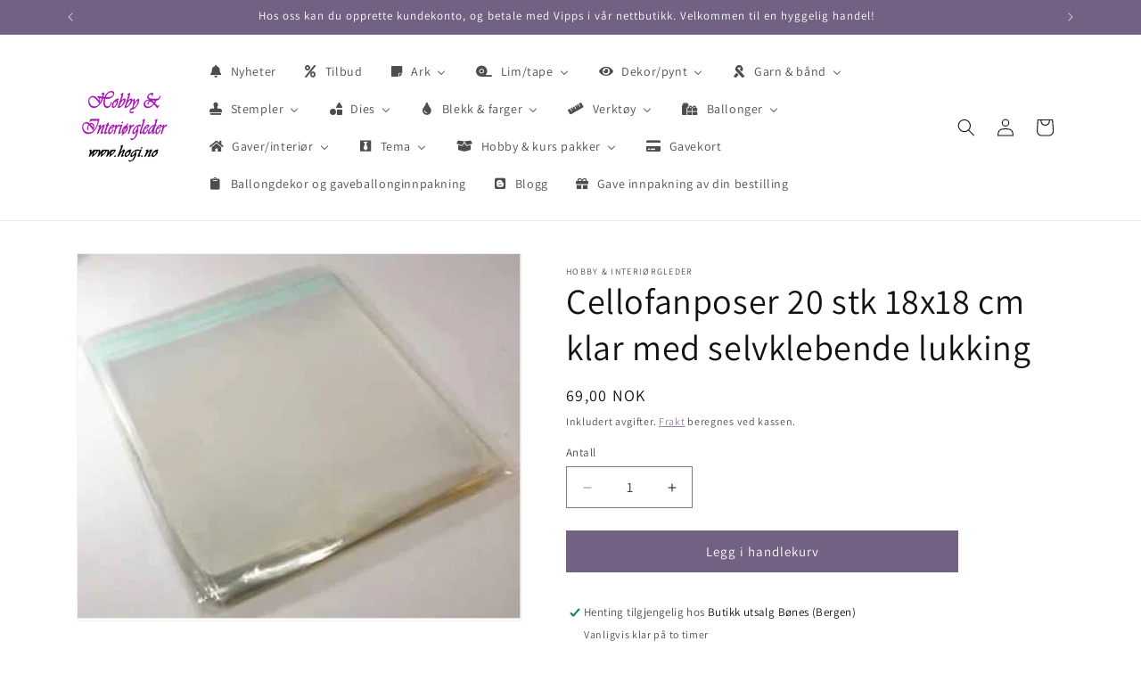

--- FILE ---
content_type: text/html; charset=utf-8
request_url: https://www.hogi.no/products/cellofanposer-18-x-18-25-stk-pr-pk
body_size: 35831
content:
<!doctype html>
<html class="js" lang="nb">
  <style>
  .skip-to-content-link {
    display: none !important;
  }
</style>

  <head>
    <meta charset="utf-8">
    <meta http-equiv="X-UA-Compatible" content="IE=edge">
    <meta name="viewport" content="width=device-width,initial-scale=1">
    <meta name="theme-color" content="">
    <link rel="canonical" href="https://www.hogi.no/products/cellofanposer-18-x-18-25-stk-pr-pk"><link rel="preconnect" href="https://fonts.shopifycdn.com" crossorigin><title>
      Cellofanposer 20 stk 18x18 cm klar med selvklebende lukking
 &ndash; Hobby &amp; Interiørgleder</title>

    
      <meta name="description" content="20 stk klare cellofanposer 18x18 cm, med limkant super til å pakke kort og div annet i">
    

    

<meta property="og:site_name" content="Hobby &amp; Interiørgleder">
<meta property="og:url" content="https://www.hogi.no/products/cellofanposer-18-x-18-25-stk-pr-pk">
<meta property="og:title" content="Cellofanposer 20 stk 18x18 cm klar med selvklebende lukking">
<meta property="og:type" content="product">
<meta property="og:description" content="20 stk klare cellofanposer 18x18 cm, med limkant super til å pakke kort og div annet i"><meta property="og:image" content="http://www.hogi.no/cdn/shop/products/image_7f026340-ebe5-41aa-8066-d4b742a93552.jpg?v=1664788927">
  <meta property="og:image:secure_url" content="https://www.hogi.no/cdn/shop/products/image_7f026340-ebe5-41aa-8066-d4b742a93552.jpg?v=1664788927">
  <meta property="og:image:width" content="725">
  <meta property="og:image:height" content="600"><meta property="og:price:amount" content="69,00">
  <meta property="og:price:currency" content="NOK"><meta name="twitter:card" content="summary_large_image">
<meta name="twitter:title" content="Cellofanposer 20 stk 18x18 cm klar med selvklebende lukking">
<meta name="twitter:description" content="20 stk klare cellofanposer 18x18 cm, med limkant super til å pakke kort og div annet i">


    <script src="//www.hogi.no/cdn/shop/t/12/assets/constants.js?v=132983761750457495441768041732" defer="defer"></script>
    <script src="//www.hogi.no/cdn/shop/t/12/assets/pubsub.js?v=25310214064522200911768041761" defer="defer"></script>
    <script src="//www.hogi.no/cdn/shop/t/12/assets/global.js?v=7301445359237545521768041734" defer="defer"></script>
    <script src="//www.hogi.no/cdn/shop/t/12/assets/details-disclosure.js?v=13653116266235556501768041733" defer="defer"></script>
    <script src="//www.hogi.no/cdn/shop/t/12/assets/details-modal.js?v=25581673532751508451768041733" defer="defer"></script>
    <script src="//www.hogi.no/cdn/shop/t/12/assets/search-form.js?v=133129549252120666541768041764" defer="defer"></script><script src="//www.hogi.no/cdn/shop/t/12/assets/animations.js?v=88693664871331136111768041720" defer="defer"></script><script>window.performance && window.performance.mark && window.performance.mark('shopify.content_for_header.start');</script><meta name="facebook-domain-verification" content="84jk5aictnxy6r4xvzcv9hgp1l22we">
<meta name="facebook-domain-verification" content="va5af9d0jcepf0fo90acbqe3ai9k0j">
<meta name="google-site-verification" content="BbcO4pS_y0NPLOGAg7LMeC5XCjCcLosyZ2tLdBktC_g">
<meta id="shopify-digital-wallet" name="shopify-digital-wallet" content="/62024122586/digital_wallets/dialog">
<meta name="shopify-checkout-api-token" content="848554e0cfcfeb5aefefb79a5d0b8750">
<meta id="in-context-paypal-metadata" data-shop-id="62024122586" data-venmo-supported="false" data-environment="production" data-locale="en_US" data-paypal-v4="true" data-currency="NOK">
<link rel="alternate" type="application/json+oembed" href="https://www.hogi.no/products/cellofanposer-18-x-18-25-stk-pr-pk.oembed">
<script async="async" src="/checkouts/internal/preloads.js?locale=nb-NO"></script>
<script id="shopify-features" type="application/json">{"accessToken":"848554e0cfcfeb5aefefb79a5d0b8750","betas":["rich-media-storefront-analytics"],"domain":"www.hogi.no","predictiveSearch":true,"shopId":62024122586,"locale":"nb"}</script>
<script>var Shopify = Shopify || {};
Shopify.shop = "hobbyoginteriorgleder.myshopify.com";
Shopify.locale = "nb";
Shopify.currency = {"active":"NOK","rate":"1.0"};
Shopify.country = "NO";
Shopify.theme = {"name":"Oppdatert nettbutikk 10.01.26","id":157490118874,"schema_name":"Dawn","schema_version":"15.4.1","theme_store_id":887,"role":"main"};
Shopify.theme.handle = "null";
Shopify.theme.style = {"id":null,"handle":null};
Shopify.cdnHost = "www.hogi.no/cdn";
Shopify.routes = Shopify.routes || {};
Shopify.routes.root = "/";</script>
<script type="module">!function(o){(o.Shopify=o.Shopify||{}).modules=!0}(window);</script>
<script>!function(o){function n(){var o=[];function n(){o.push(Array.prototype.slice.apply(arguments))}return n.q=o,n}var t=o.Shopify=o.Shopify||{};t.loadFeatures=n(),t.autoloadFeatures=n()}(window);</script>
<script id="shop-js-analytics" type="application/json">{"pageType":"product"}</script>
<script defer="defer" async type="module" src="//www.hogi.no/cdn/shopifycloud/shop-js/modules/v2/client.init-shop-cart-sync_C0-AsKL0.nb.esm.js"></script>
<script defer="defer" async type="module" src="//www.hogi.no/cdn/shopifycloud/shop-js/modules/v2/chunk.common_Cg_luW-g.esm.js"></script>
<script type="module">
  await import("//www.hogi.no/cdn/shopifycloud/shop-js/modules/v2/client.init-shop-cart-sync_C0-AsKL0.nb.esm.js");
await import("//www.hogi.no/cdn/shopifycloud/shop-js/modules/v2/chunk.common_Cg_luW-g.esm.js");

  window.Shopify.SignInWithShop?.initShopCartSync?.({"fedCMEnabled":true,"windoidEnabled":true});

</script>
<script>(function() {
  var isLoaded = false;
  function asyncLoad() {
    if (isLoaded) return;
    isLoaded = true;
    var urls = ["https:\/\/instafeed.nfcube.com\/cdn\/4542660bab6aca5dd824627d0cb2c454.js?shop=hobbyoginteriorgleder.myshopify.com"];
    for (var i = 0; i < urls.length; i++) {
      var s = document.createElement('script');
      s.type = 'text/javascript';
      s.async = true;
      s.src = urls[i];
      var x = document.getElementsByTagName('script')[0];
      x.parentNode.insertBefore(s, x);
    }
  };
  if(window.attachEvent) {
    window.attachEvent('onload', asyncLoad);
  } else {
    window.addEventListener('load', asyncLoad, false);
  }
})();</script>
<script id="__st">var __st={"a":62024122586,"offset":3600,"reqid":"8ddb48a2-27af-4dd0-95ff-1dacc540efdb-1769005525","pageurl":"www.hogi.no\/products\/cellofanposer-18-x-18-25-stk-pr-pk","u":"47f2a6aed752","p":"product","rtyp":"product","rid":7523408511194};</script>
<script>window.ShopifyPaypalV4VisibilityTracking = true;</script>
<script id="captcha-bootstrap">!function(){'use strict';const t='contact',e='account',n='new_comment',o=[[t,t],['blogs',n],['comments',n],[t,'customer']],c=[[e,'customer_login'],[e,'guest_login'],[e,'recover_customer_password'],[e,'create_customer']],r=t=>t.map((([t,e])=>`form[action*='/${t}']:not([data-nocaptcha='true']) input[name='form_type'][value='${e}']`)).join(','),a=t=>()=>t?[...document.querySelectorAll(t)].map((t=>t.form)):[];function s(){const t=[...o],e=r(t);return a(e)}const i='password',u='form_key',d=['recaptcha-v3-token','g-recaptcha-response','h-captcha-response',i],f=()=>{try{return window.sessionStorage}catch{return}},m='__shopify_v',_=t=>t.elements[u];function p(t,e,n=!1){try{const o=window.sessionStorage,c=JSON.parse(o.getItem(e)),{data:r}=function(t){const{data:e,action:n}=t;return t[m]||n?{data:e,action:n}:{data:t,action:n}}(c);for(const[e,n]of Object.entries(r))t.elements[e]&&(t.elements[e].value=n);n&&o.removeItem(e)}catch(o){console.error('form repopulation failed',{error:o})}}const l='form_type',E='cptcha';function T(t){t.dataset[E]=!0}const w=window,h=w.document,L='Shopify',v='ce_forms',y='captcha';let A=!1;((t,e)=>{const n=(g='f06e6c50-85a8-45c8-87d0-21a2b65856fe',I='https://cdn.shopify.com/shopifycloud/storefront-forms-hcaptcha/ce_storefront_forms_captcha_hcaptcha.v1.5.2.iife.js',D={infoText:'Beskyttet av hCaptcha',privacyText:'Personvern',termsText:'Vilkår'},(t,e,n)=>{const o=w[L][v],c=o.bindForm;if(c)return c(t,g,e,D).then(n);var r;o.q.push([[t,g,e,D],n]),r=I,A||(h.body.append(Object.assign(h.createElement('script'),{id:'captcha-provider',async:!0,src:r})),A=!0)});var g,I,D;w[L]=w[L]||{},w[L][v]=w[L][v]||{},w[L][v].q=[],w[L][y]=w[L][y]||{},w[L][y].protect=function(t,e){n(t,void 0,e),T(t)},Object.freeze(w[L][y]),function(t,e,n,w,h,L){const[v,y,A,g]=function(t,e,n){const i=e?o:[],u=t?c:[],d=[...i,...u],f=r(d),m=r(i),_=r(d.filter((([t,e])=>n.includes(e))));return[a(f),a(m),a(_),s()]}(w,h,L),I=t=>{const e=t.target;return e instanceof HTMLFormElement?e:e&&e.form},D=t=>v().includes(t);t.addEventListener('submit',(t=>{const e=I(t);if(!e)return;const n=D(e)&&!e.dataset.hcaptchaBound&&!e.dataset.recaptchaBound,o=_(e),c=g().includes(e)&&(!o||!o.value);(n||c)&&t.preventDefault(),c&&!n&&(function(t){try{if(!f())return;!function(t){const e=f();if(!e)return;const n=_(t);if(!n)return;const o=n.value;o&&e.removeItem(o)}(t);const e=Array.from(Array(32),(()=>Math.random().toString(36)[2])).join('');!function(t,e){_(t)||t.append(Object.assign(document.createElement('input'),{type:'hidden',name:u})),t.elements[u].value=e}(t,e),function(t,e){const n=f();if(!n)return;const o=[...t.querySelectorAll(`input[type='${i}']`)].map((({name:t})=>t)),c=[...d,...o],r={};for(const[a,s]of new FormData(t).entries())c.includes(a)||(r[a]=s);n.setItem(e,JSON.stringify({[m]:1,action:t.action,data:r}))}(t,e)}catch(e){console.error('failed to persist form',e)}}(e),e.submit())}));const S=(t,e)=>{t&&!t.dataset[E]&&(n(t,e.some((e=>e===t))),T(t))};for(const o of['focusin','change'])t.addEventListener(o,(t=>{const e=I(t);D(e)&&S(e,y())}));const B=e.get('form_key'),M=e.get(l),P=B&&M;t.addEventListener('DOMContentLoaded',(()=>{const t=y();if(P)for(const e of t)e.elements[l].value===M&&p(e,B);[...new Set([...A(),...v().filter((t=>'true'===t.dataset.shopifyCaptcha))])].forEach((e=>S(e,t)))}))}(h,new URLSearchParams(w.location.search),n,t,e,['guest_login'])})(!0,!0)}();</script>
<script integrity="sha256-4kQ18oKyAcykRKYeNunJcIwy7WH5gtpwJnB7kiuLZ1E=" data-source-attribution="shopify.loadfeatures" defer="defer" src="//www.hogi.no/cdn/shopifycloud/storefront/assets/storefront/load_feature-a0a9edcb.js" crossorigin="anonymous"></script>
<script data-source-attribution="shopify.dynamic_checkout.dynamic.init">var Shopify=Shopify||{};Shopify.PaymentButton=Shopify.PaymentButton||{isStorefrontPortableWallets:!0,init:function(){window.Shopify.PaymentButton.init=function(){};var t=document.createElement("script");t.src="https://www.hogi.no/cdn/shopifycloud/portable-wallets/latest/portable-wallets.nb.js",t.type="module",document.head.appendChild(t)}};
</script>
<script data-source-attribution="shopify.dynamic_checkout.buyer_consent">
  function portableWalletsHideBuyerConsent(e){var t=document.getElementById("shopify-buyer-consent"),n=document.getElementById("shopify-subscription-policy-button");t&&n&&(t.classList.add("hidden"),t.setAttribute("aria-hidden","true"),n.removeEventListener("click",e))}function portableWalletsShowBuyerConsent(e){var t=document.getElementById("shopify-buyer-consent"),n=document.getElementById("shopify-subscription-policy-button");t&&n&&(t.classList.remove("hidden"),t.removeAttribute("aria-hidden"),n.addEventListener("click",e))}window.Shopify?.PaymentButton&&(window.Shopify.PaymentButton.hideBuyerConsent=portableWalletsHideBuyerConsent,window.Shopify.PaymentButton.showBuyerConsent=portableWalletsShowBuyerConsent);
</script>
<script data-source-attribution="shopify.dynamic_checkout.cart.bootstrap">document.addEventListener("DOMContentLoaded",(function(){function t(){return document.querySelector("shopify-accelerated-checkout-cart, shopify-accelerated-checkout")}if(t())Shopify.PaymentButton.init();else{new MutationObserver((function(e,n){t()&&(Shopify.PaymentButton.init(),n.disconnect())})).observe(document.body,{childList:!0,subtree:!0})}}));
</script>
<link id="shopify-accelerated-checkout-styles" rel="stylesheet" media="screen" href="https://www.hogi.no/cdn/shopifycloud/portable-wallets/latest/accelerated-checkout-backwards-compat.css" crossorigin="anonymous">
<style id="shopify-accelerated-checkout-cart">
        #shopify-buyer-consent {
  margin-top: 1em;
  display: inline-block;
  width: 100%;
}

#shopify-buyer-consent.hidden {
  display: none;
}

#shopify-subscription-policy-button {
  background: none;
  border: none;
  padding: 0;
  text-decoration: underline;
  font-size: inherit;
  cursor: pointer;
}

#shopify-subscription-policy-button::before {
  box-shadow: none;
}

      </style>
<script id="sections-script" data-sections="product-recommendations,header" defer="defer" src="//www.hogi.no/cdn/shop/t/12/compiled_assets/scripts.js?v=2270"></script>
<script>window.performance && window.performance.mark && window.performance.mark('shopify.content_for_header.end');</script>


    <style data-shopify>
      @font-face {
  font-family: Assistant;
  font-weight: 400;
  font-style: normal;
  font-display: swap;
  src: url("//www.hogi.no/cdn/fonts/assistant/assistant_n4.9120912a469cad1cc292572851508ca49d12e768.woff2") format("woff2"),
       url("//www.hogi.no/cdn/fonts/assistant/assistant_n4.6e9875ce64e0fefcd3f4446b7ec9036b3ddd2985.woff") format("woff");
}

      @font-face {
  font-family: Assistant;
  font-weight: 700;
  font-style: normal;
  font-display: swap;
  src: url("//www.hogi.no/cdn/fonts/assistant/assistant_n7.bf44452348ec8b8efa3aa3068825305886b1c83c.woff2") format("woff2"),
       url("//www.hogi.no/cdn/fonts/assistant/assistant_n7.0c887fee83f6b3bda822f1150b912c72da0f7b64.woff") format("woff");
}

      
      
      @font-face {
  font-family: Assistant;
  font-weight: 400;
  font-style: normal;
  font-display: swap;
  src: url("//www.hogi.no/cdn/fonts/assistant/assistant_n4.9120912a469cad1cc292572851508ca49d12e768.woff2") format("woff2"),
       url("//www.hogi.no/cdn/fonts/assistant/assistant_n4.6e9875ce64e0fefcd3f4446b7ec9036b3ddd2985.woff") format("woff");
}


      
        :root,
        .color-scheme-1 {
          --color-background: 255,255,255;
        
          --gradient-background: #ffffff;
        

        

        --color-foreground: 18,18,18;
        --color-background-contrast: 191,191,191;
        --color-shadow: 18,18,18;
        --color-button: 114,97,131;
        --color-button-text: 255,255,255;
        --color-secondary-button: 255,255,255;
        --color-secondary-button-text: 132,112,145;
        --color-link: 132,112,145;
        --color-badge-foreground: 18,18,18;
        --color-badge-background: 255,255,255;
        --color-badge-border: 18,18,18;
        --payment-terms-background-color: rgb(255 255 255);
      }
      
        
        .color-scheme-2 {
          --color-background: 243,243,243;
        
          --gradient-background: #f3f3f3;
        

        

        --color-foreground: 18,18,18;
        --color-background-contrast: 179,179,179;
        --color-shadow: 18,18,18;
        --color-button: 18,18,18;
        --color-button-text: 243,243,243;
        --color-secondary-button: 243,243,243;
        --color-secondary-button-text: 18,18,18;
        --color-link: 18,18,18;
        --color-badge-foreground: 18,18,18;
        --color-badge-background: 243,243,243;
        --color-badge-border: 18,18,18;
        --payment-terms-background-color: rgb(243 243 243);
      }
      
        
        .color-scheme-3 {
          --color-background: 18,18,18;
        
          --gradient-background: #121212;
        

        

        --color-foreground: 255,255,255;
        --color-background-contrast: 146,146,146;
        --color-shadow: 18,18,18;
        --color-button: 255,255,255;
        --color-button-text: 18,18,18;
        --color-secondary-button: 18,18,18;
        --color-secondary-button-text: 255,255,255;
        --color-link: 255,255,255;
        --color-badge-foreground: 255,255,255;
        --color-badge-background: 18,18,18;
        --color-badge-border: 255,255,255;
        --payment-terms-background-color: rgb(18 18 18);
      }
      
        
        .color-scheme-4 {
          --color-background: 114,97,131;
        
          --gradient-background: #726183;
        

        

        --color-foreground: 255,255,255;
        --color-background-contrast: 50,43,58;
        --color-shadow: 18,18,18;
        --color-button: 255,255,255;
        --color-button-text: 114,97,131;
        --color-secondary-button: 114,97,131;
        --color-secondary-button-text: 255,255,255;
        --color-link: 255,255,255;
        --color-badge-foreground: 255,255,255;
        --color-badge-background: 114,97,131;
        --color-badge-border: 255,255,255;
        --payment-terms-background-color: rgb(114 97 131);
      }
      
        
        .color-scheme-5 {
          --color-background: 128,100,155;
        
          --gradient-background: #80649b;
        

        

        --color-foreground: 255,255,255;
        --color-background-contrast: 64,50,78;
        --color-shadow: 18,18,18;
        --color-button: 255,255,255;
        --color-button-text: 128,100,155;
        --color-secondary-button: 128,100,155;
        --color-secondary-button-text: 255,255,255;
        --color-link: 255,255,255;
        --color-badge-foreground: 255,255,255;
        --color-badge-background: 128,100,155;
        --color-badge-border: 255,255,255;
        --payment-terms-background-color: rgb(128 100 155);
      }
      

      body, .color-scheme-1, .color-scheme-2, .color-scheme-3, .color-scheme-4, .color-scheme-5 {
        color: rgba(var(--color-foreground), 0.75);
        background-color: rgb(var(--color-background));
      }

      :root {
        --font-body-family: Assistant, sans-serif;
        --font-body-style: normal;
        --font-body-weight: 400;
        --font-body-weight-bold: 700;

        --font-heading-family: Assistant, sans-serif;
        --font-heading-style: normal;
        --font-heading-weight: 400;

        --font-body-scale: 1.0;
        --font-heading-scale: 1.0;

        --media-padding: px;
        --media-border-opacity: 0.05;
        --media-border-width: 1px;
        --media-radius: 0px;
        --media-shadow-opacity: 0.0;
        --media-shadow-horizontal-offset: 0px;
        --media-shadow-vertical-offset: 4px;
        --media-shadow-blur-radius: 5px;
        --media-shadow-visible: 0;

        --page-width: 120rem;
        --page-width-margin: 0rem;

        --product-card-image-padding: 0.0rem;
        --product-card-corner-radius: 0.0rem;
        --product-card-text-alignment: left;
        --product-card-border-width: 0.0rem;
        --product-card-border-opacity: 0.1;
        --product-card-shadow-opacity: 0.0;
        --product-card-shadow-visible: 0;
        --product-card-shadow-horizontal-offset: 0.0rem;
        --product-card-shadow-vertical-offset: 0.4rem;
        --product-card-shadow-blur-radius: 0.5rem;

        --collection-card-image-padding: 0.0rem;
        --collection-card-corner-radius: 0.0rem;
        --collection-card-text-alignment: left;
        --collection-card-border-width: 0.0rem;
        --collection-card-border-opacity: 0.1;
        --collection-card-shadow-opacity: 0.0;
        --collection-card-shadow-visible: 0;
        --collection-card-shadow-horizontal-offset: 0.0rem;
        --collection-card-shadow-vertical-offset: 0.4rem;
        --collection-card-shadow-blur-radius: 0.5rem;

        --blog-card-image-padding: 0.0rem;
        --blog-card-corner-radius: 0.0rem;
        --blog-card-text-alignment: left;
        --blog-card-border-width: 0.0rem;
        --blog-card-border-opacity: 0.1;
        --blog-card-shadow-opacity: 0.0;
        --blog-card-shadow-visible: 0;
        --blog-card-shadow-horizontal-offset: 0.0rem;
        --blog-card-shadow-vertical-offset: 0.4rem;
        --blog-card-shadow-blur-radius: 0.5rem;

        --badge-corner-radius: 4.0rem;

        --popup-border-width: 1px;
        --popup-border-opacity: 0.1;
        --popup-corner-radius: 0px;
        --popup-shadow-opacity: 0.05;
        --popup-shadow-horizontal-offset: 0px;
        --popup-shadow-vertical-offset: 4px;
        --popup-shadow-blur-radius: 5px;

        --drawer-border-width: 1px;
        --drawer-border-opacity: 0.1;
        --drawer-shadow-opacity: 0.0;
        --drawer-shadow-horizontal-offset: 0px;
        --drawer-shadow-vertical-offset: 4px;
        --drawer-shadow-blur-radius: 5px;

        --spacing-sections-desktop: 0px;
        --spacing-sections-mobile: 0px;

        --grid-desktop-vertical-spacing: 8px;
        --grid-desktop-horizontal-spacing: 8px;
        --grid-mobile-vertical-spacing: 4px;
        --grid-mobile-horizontal-spacing: 4px;

        --text-boxes-border-opacity: 0.1;
        --text-boxes-border-width: 0px;
        --text-boxes-radius: 0px;
        --text-boxes-shadow-opacity: 0.0;
        --text-boxes-shadow-visible: 0;
        --text-boxes-shadow-horizontal-offset: 0px;
        --text-boxes-shadow-vertical-offset: 4px;
        --text-boxes-shadow-blur-radius: 5px;

        --buttons-radius: 0px;
        --buttons-radius-outset: 0px;
        --buttons-border-width: 1px;
        --buttons-border-opacity: 1.0;
        --buttons-shadow-opacity: 0.0;
        --buttons-shadow-visible: 0;
        --buttons-shadow-horizontal-offset: 0px;
        --buttons-shadow-vertical-offset: 4px;
        --buttons-shadow-blur-radius: 5px;
        --buttons-border-offset: 0px;

        --inputs-radius: 0px;
        --inputs-border-width: 1px;
        --inputs-border-opacity: 0.55;
        --inputs-shadow-opacity: 0.0;
        --inputs-shadow-horizontal-offset: 0px;
        --inputs-margin-offset: 0px;
        --inputs-shadow-vertical-offset: 4px;
        --inputs-shadow-blur-radius: 5px;
        --inputs-radius-outset: 0px;

        --variant-pills-radius: 40px;
        --variant-pills-border-width: 1px;
        --variant-pills-border-opacity: 0.55;
        --variant-pills-shadow-opacity: 0.0;
        --variant-pills-shadow-horizontal-offset: 0px;
        --variant-pills-shadow-vertical-offset: 4px;
        --variant-pills-shadow-blur-radius: 5px;
      }

      *,
      *::before,
      *::after {
        box-sizing: inherit;
      }

      html {
        box-sizing: border-box;
        font-size: calc(var(--font-body-scale) * 62.5%);
        height: 100%;
      }

      body {
        display: grid;
        grid-template-rows: auto auto 1fr auto;
        grid-template-columns: 100%;
        min-height: 100%;
        margin: 0;
        font-size: 1.5rem;
        letter-spacing: 0.06rem;
        line-height: calc(1 + 0.8 / var(--font-body-scale));
        font-family: var(--font-body-family);
        font-style: var(--font-body-style);
        font-weight: var(--font-body-weight);
      }

      @media screen and (min-width: 750px) {
        body {
          font-size: 1.6rem;
        }
      }
    </style>

    <link href="//www.hogi.no/cdn/shop/t/12/assets/base.css?v=159841507637079171801768041719" rel="stylesheet" type="text/css" media="all" />
    <link rel="stylesheet" href="//www.hogi.no/cdn/shop/t/12/assets/component-cart-items.css?v=13033300910818915211768041722" media="print" onload="this.media='all'">
      <link rel="preload" as="font" href="//www.hogi.no/cdn/fonts/assistant/assistant_n4.9120912a469cad1cc292572851508ca49d12e768.woff2" type="font/woff2" crossorigin>
      

      <link rel="preload" as="font" href="//www.hogi.no/cdn/fonts/assistant/assistant_n4.9120912a469cad1cc292572851508ca49d12e768.woff2" type="font/woff2" crossorigin>
      
<link
        rel="stylesheet"
        href="//www.hogi.no/cdn/shop/t/12/assets/component-predictive-search.css?v=118923337488134913561768041728"
        media="print"
        onload="this.media='all'"
      ><script>
      if (Shopify.designMode) {
        document.documentElement.classList.add('shopify-design-mode');
      }
    </script>
  <!-- BEGIN app block: shopify://apps/buddha-mega-menu-navigation/blocks/megamenu/dbb4ce56-bf86-4830-9b3d-16efbef51c6f -->
<script>
        var productImageAndPrice = [],
            collectionImages = [],
            articleImages = [],
            mmLivIcons = false,
            mmFlipClock = false,
            mmFixesUseJquery = false,
            mmNumMMI = 18,
            mmSchemaTranslation = {},
            mmMenuStrings =  {"menuStrings":{"default":{"Nyheter":"Nyheter","Tilbud":"Tilbud","Ark":"Ark","Mønsterark":"Mønsterark","Papirdesign":"Papirdesign","Reprint":"Reprint","Sports":"Sports","Love is in the air":"Love is in the air","Farm":"Farm","Maja Design":"Maja Design","Tropical":"Tropical","Pion design":"Pion design","Felicita design":"Felicita design","Andre mønsterark":"Andre mønsterark","Studio light":"Studio light","Mintay":"Mintay","ScrapBoys":"ScrapBoys","Klippark":"Klippark","3D Klippark":"3D Klippark","Kartong/ensfarget ark":"Kartong/ensfarget ark","Kartong":"Kartong","Monochromes":"Monochromes","Spesialark":"Spesialark","Glitter kartong":"Glitter kartong","Metallark":"Metallark","Shimmerark":"Shimmerark","Foamark / glitterfoam":"Foamark / glitterfoam","Toppers":"Toppers","Kort, konvolutt & poser":"Kort, konvolutt & poser","Diecut's / motiv":"Diecut's / motiv","Lim/tape":"Lim/tape","Lim":"Lim","Tape":"Tape","Glitterlim":"Glitterlim","Limark":"Limark","Dekor/pynt":"Dekor/pynt","Charms":"Charms","Halvperler / bling":"Halvperler / bling","Chipboard":"Chipboard","Blomster":"Blomster","Papirdesign blomster":"Papirdesign blomster","Hogi.no blomster":"Hogi.no blomster","Kort & Godt blomster":"Kort & Godt blomster","Papp/treartikler":"Papp/treartikler","Akryl artikler":"Akryl artikler","Stickers / Klistremerker":"Stickers / Klistremerker","Minifigurer":"Minifigurer","Strøssel / glitter":"Strøssel / glitter","Fjær":"Fjær","Sugerør":"Sugerør","Canvas":"Canvas","Isopor artikler":"Isopor artikler","3D snø":"3D snø","Annen dekor":"Annen dekor","Garn & bånd":"Garn & bånd","Bånd":"Bånd","Blonder":"Blonder","Garn":"Garn","Knapper":"Knapper","Stempler":"Stempler","Kort & Godt":"Kort & Godt","Dan Design":"Dan Design","Andre stempler":"Andre stempler","Crealies":"Crealies","Lakkstempel / voks":"Lakkstempel / voks","Dies":"Dies","Cheery Lynn":"Cheery Lynn","Sizzix":"Sizzix","Leabilities":"Leabilities","Nellie Snellen":"Nellie Snellen","Dan Dies":"Dan Dies","Dixi Craft":"Dixi Craft","Andre dies":"Andre dies","Embossingfolder":"Embossingfolder","Tools dies":"Tools dies","Blekk & farger":"Blekk & farger","Distress":"Distress","Archival":"Archival","Memento":"Memento","Versafine":"Versafine","Embossingpulver & puter":"Embossingpulver & puter","Penner & tusjer":"Penner & tusjer","Maling":"Maling","Pixie powder":"Pixie powder","Verktøy":"Verktøy","Diesmaskin":"Diesmaskin","Diesmaskin tilbehør":"Diesmaskin tilbehør","Kuttebrett":"Kuttebrett","Stempelverktøy":"Stempelverktøy","Pregeverktøy":"Pregeverktøy","Stensil / sjablonger":"Stensil / sjablonger","Oppbevaring":"Oppbevaring","Pensler":"Pensler","Ballonger":"Ballonger","Ballongdekor":"Ballongdekor","Gaver/interiør":"Gaver/interiør","Paraply":"Paraply","Servietter":"Servietter","LED lys":"LED lys","Stearinlys":"Stearinlys","Lysestaker":"Lysestaker","Duftlys":"Duftlys","Borddekor":"Borddekor","Borddekking":"Borddekking","Bordkort":"Bordkort","Bordløper":"Bordløper","Silkeblomster":"Silkeblomster","Andre blomster":"Andre blomster","Tema":"Tema","Årstid":"Årstid","Vår":"Vår","Sommer":"Sommer","Høst":"Høst","Vinter":"Vinter","Høytid":"Høytid","Påske":"Påske","Sommerferie":"Sommerferie","Halloween":"Halloween","Jul":"Jul","Arrangement / Feiring":"Arrangement / Feiring","Dåp":"Dåp","Bryllup":"Bryllup","Konfirmasjon":"Konfirmasjon","Kondolanse":"Kondolanse","Bursdag":"Bursdag","Baby":"Baby","Fest":"Fest","Pride":"Pride","Hobby & kurs pakker":"Hobby & kurs pakker","Hobbypakker":"Hobbypakker","kurspakker":"kurspakker","Gavekort":"Gavekort","Ballongdekor og gaveballonginnpakning":"Ballongdekor og gaveballonginnpakning","Blogg":"Blogg","Gave innpakning av din bestilling":"Gave innpakning av din bestilling"}},"additional":{"default":{"Add to cart":"Add to cart","Sold out":"Sold out","JUST ADDED TO YOUR CART":"JUST ADDED TO YOUR CART","OUT OF STOCK":"OUT OF STOCK","View Cart":"View Cart"}}} ,
            mmShopLocale = "nb",
            mmShopLocaleCollectionsRoute = "/collections",
            mmSchemaDesignJSON = [{"action":"menu-select","value":"mm-automatic"},{"action":"design","setting":"font_family","value":"Default"},{"action":"design","setting":"font_size","value":"13px"},{"action":"design","setting":"text_color","value":"#222222"},{"action":"design","setting":"link_hover_color","value":"#0da19a"},{"action":"design","setting":"link_color","value":"#4e4e4e"},{"action":"design","setting":"background_hover_color","value":"#f9f9f9"},{"action":"design","setting":"background_color","value":"#ffffff"},{"action":"design","setting":"price_color","value":"#0da19a"},{"action":"design","setting":"contact_right_btn_text_color","value":"#ffffff"},{"action":"design","setting":"contact_right_btn_bg_color","value":"#3A3A3A"},{"action":"design","setting":"contact_left_bg_color","value":"#3A3A3A"},{"action":"design","setting":"contact_left_alt_color","value":"#CCCCCC"},{"action":"design","setting":"contact_left_text_color","value":"#f1f1f0"},{"action":"design","setting":"addtocart_enable","value":"true"},{"action":"design","setting":"addtocart_text_color","value":"#333333"},{"action":"design","setting":"addtocart_background_color","value":"#ffffff"},{"action":"design","setting":"addtocart_text_hover_color","value":"#ffffff"},{"action":"design","setting":"addtocart_background_hover_color","value":"#0da19a"},{"action":"design","setting":"countdown_color","value":"#ffffff"},{"action":"design","setting":"countdown_background_color","value":"#333333"},{"action":"design","setting":"vertical_font_family","value":"Default"},{"action":"design","setting":"vertical_font_size","value":"13px"},{"action":"design","setting":"vertical_text_color","value":"#ffffff"},{"action":"design","setting":"vertical_link_color","value":"#ffffff"},{"action":"design","setting":"vertical_link_hover_color","value":"#ffffff"},{"action":"design","setting":"vertical_price_color","value":"#ffffff"},{"action":"design","setting":"vertical_contact_right_btn_text_color","value":"#ffffff"},{"action":"design","setting":"vertical_addtocart_enable","value":"true"},{"action":"design","setting":"vertical_addtocart_text_color","value":"#ffffff"},{"action":"design","setting":"vertical_countdown_color","value":"#ffffff"},{"action":"design","setting":"vertical_countdown_background_color","value":"#333333"},{"action":"design","setting":"vertical_background_color","value":"#017b86"},{"action":"design","setting":"vertical_addtocart_background_color","value":"#333333"},{"action":"design","setting":"vertical_contact_right_btn_bg_color","value":"#333333"},{"action":"design","setting":"vertical_contact_left_alt_color","value":"#333333"}],
            mmDomChangeSkipUl = "",
            buddhaMegaMenuShop = "hobbyoginteriorgleder.myshopify.com",
            mmWireframeCompression = "0",
            mmExtensionAssetUrl = "https://cdn.shopify.com/extensions/019abe06-4a3f-7763-88da-170e1b54169b/mega-menu-151/assets/";var bestSellersHTML = '';var newestProductsHTML = '';/* get link lists api */
        var linkLists={"main-menu" : {"title":"Meny", "items":["/","/collections/all","/collections/test-kategori","/collections/tilbud","/collections/ark","/collections/dies","/collections/stempler","/collections/blekk","/collections/verktoy","/products/hobby-interiorgleder-gavekort","http://interiorgleder-hobby.blogspot.com/",]},"footer" : {"title":"Footer menu", "items":["/search","/pages/personvern","/pages/betingelser","/pages/ballong-dekor","/policies/contact-information","/policies/terms-of-service",]},"gave-innpakning-av-bestilling" : {"title":"Gaveinnpakning av bestilling", "items":["/products/gave-innpakning-av-din-bestilling",]},"customer-account-main-menu" : {"title":"Hovedmeny for kundekonto", "items":["/","https://shopify.com/62024122586/account/orders?locale=nb&amp;region_country=NO",]},};/*ENDPARSE*/

        linkLists["force-mega-menu"]={};linkLists["force-mega-menu"].title="Dawn Theme - Mega Menu";linkLists["force-mega-menu"].items=[1];

        /* set product prices *//* get the collection images *//* get the article images *//* customer fixes */
        var mmThemeFixesBefore = function(){ if (selectedMenu=="force-mega-menu" && tempMenuObject.u.matches(".menu-drawer__navigation > .list-menu")) { tempMenuObject.forceMenu = true; tempMenuObject.liClasses = ""; tempMenuObject.aClasses = "menu-drawer__menu-item list-menu__item link link--text focus-inset"; tempMenuObject.liItems = tempMenuObject.u.children; } else if (selectedMenu=="force-mega-menu" && tempMenuObject.u.matches("nav > .list-menu")) { tempMenuObject.forceMenu = true; tempMenuObject.liClasses = ""; tempMenuObject.aClasses = "header__menu-item list-menu__item link link--text focus-inset"; tempMenuObject.liItems = tempMenuObject.u.children; } mmAddStyle(" .search-modal.modal__content {z-index: 1001;} .buddha-menu-item .header__menu-item:hover span{text-decoration: none !important;} ", "themeScript"); }; 
        

        var mmWireframe = {"html" : "<li role=\"none\" class=\"buddha-menu-item\" itemId=\"S7XnC\"  ><a data-href=\"/collections/test-kategori\" href=\"/collections/test-kategori\" aria-label=\"Nyheter\" data-no-instant=\"\" onclick=\"mmGoToPage(this, event); return false;\" role=\"menuitem\"  ><i class=\"mm-icon static fas fa-bell\" aria-hidden=\"true\"></i><span class=\"mm-title\">Nyheter</span></a></li><li role=\"none\" class=\"buddha-menu-item\" itemId=\"WofkS\"  ><a data-href=\"/collections/tilbud\" href=\"/collections/tilbud\" aria-label=\"Tilbud\" data-no-instant=\"\" onclick=\"mmGoToPage(this, event); return false;\" role=\"menuitem\"  ><i class=\"mm-icon static fas fa-percent\" aria-hidden=\"true\"></i><span class=\"mm-title\">Tilbud</span></a></li><li role=\"none\" class=\"buddha-menu-item\" itemId=\"Q3u07\"  ><a data-href=\"/collections/ark\" href=\"/collections/ark\" aria-label=\"Ark\" data-no-instant=\"\" onclick=\"mmGoToPage(this, event); return false;\" role=\"menuitem\"  ><i class=\"mm-icon static fas fa-sticky-note\" aria-hidden=\"true\"></i><span class=\"mm-title\">Ark</span><i class=\"mm-arrow mm-angle-down\" aria-hidden=\"true\"></i><span class=\"toggle-menu-btn\" style=\"display:none;\" title=\"Toggle menu\" onclick=\"return toggleSubmenu(this)\"><span class=\"mm-arrow-icon\"><span class=\"bar-one\"></span><span class=\"bar-two\"></span></span></span></a><ul class=\"mm-submenu tree  small \" role=\"menu\"><li data-href=\"/collections/monsterark\" href=\"/collections/monsterark\" aria-label=\"Mønsterark\" data-no-instant=\"\" onclick=\"mmGoToPage(this, event); return false;\" role=\"menuitem\"  ><a data-href=\"/collections/monsterark\" href=\"/collections/monsterark\" aria-label=\"Mønsterark\" data-no-instant=\"\" onclick=\"mmGoToPage(this, event); return false;\" role=\"menuitem\"  ><span class=\"mm-title\">Mønsterark</span><i class=\"mm-arrow mm-angle-down\" aria-hidden=\"true\"></i><span class=\"toggle-menu-btn\" style=\"display:none;\" title=\"Toggle menu\" onclick=\"return toggleSubmenu(this)\"><span class=\"mm-arrow-icon\"><span class=\"bar-one\"></span><span class=\"bar-two\"></span></span></span></a><ul class=\"mm-submenu tree  small \" role=\"menu\"><li data-href=\"/collections/papirdesign\" href=\"/collections/papirdesign\" aria-label=\"Papirdesign\" data-no-instant=\"\" onclick=\"mmGoToPage(this, event); return false;\" role=\"menuitem\"  ><a data-href=\"/collections/papirdesign\" href=\"/collections/papirdesign\" aria-label=\"Papirdesign\" data-no-instant=\"\" onclick=\"mmGoToPage(this, event); return false;\" role=\"menuitem\"  ><span class=\"mm-title\">Papirdesign</span></a></li><li data-href=\"/collections/reprint\" href=\"/collections/reprint\" aria-label=\"Reprint\" data-no-instant=\"\" onclick=\"mmGoToPage(this, event); return false;\" role=\"menuitem\"  ><a data-href=\"/collections/reprint\" href=\"/collections/reprint\" aria-label=\"Reprint\" data-no-instant=\"\" onclick=\"mmGoToPage(this, event); return false;\" role=\"menuitem\"  ><span class=\"mm-title\">Reprint</span><i class=\"mm-arrow mm-angle-down\" aria-hidden=\"true\"></i><span class=\"toggle-menu-btn\" style=\"display:none;\" title=\"Toggle menu\" onclick=\"return toggleSubmenu(this)\"><span class=\"mm-arrow-icon\"><span class=\"bar-one\"></span><span class=\"bar-two\"></span></span></span></a><ul class=\"mm-submenu tree  small mm-last-level\" role=\"menu\"><li data-href=\"/collections/reprint-sports-soccer\" href=\"/collections/reprint-sports-soccer\" aria-label=\"Sports\" data-no-instant=\"\" onclick=\"mmGoToPage(this, event); return false;\" role=\"menuitem\"  ><a data-href=\"/collections/reprint-sports-soccer\" href=\"/collections/reprint-sports-soccer\" aria-label=\"Sports\" data-no-instant=\"\" onclick=\"mmGoToPage(this, event); return false;\" role=\"menuitem\"  ><span class=\"mm-title\">Sports</span></a></li><li data-href=\"/collections/reprint-love-is-in-the-air\" href=\"/collections/reprint-love-is-in-the-air\" aria-label=\"Love is in the air\" data-no-instant=\"\" onclick=\"mmGoToPage(this, event); return false;\" role=\"menuitem\"  ><a data-href=\"/collections/reprint-love-is-in-the-air\" href=\"/collections/reprint-love-is-in-the-air\" aria-label=\"Love is in the air\" data-no-instant=\"\" onclick=\"mmGoToPage(this, event); return false;\" role=\"menuitem\"  ><span class=\"mm-title\">Love is in the air</span></a></li><li data-href=\"/collections/reprint-farm\" href=\"/collections/reprint-farm\" aria-label=\"Farm\" data-no-instant=\"\" onclick=\"mmGoToPage(this, event); return false;\" role=\"menuitem\"  ><a data-href=\"/collections/reprint-farm\" href=\"/collections/reprint-farm\" aria-label=\"Farm\" data-no-instant=\"\" onclick=\"mmGoToPage(this, event); return false;\" role=\"menuitem\"  ><span class=\"mm-title\">Farm</span></a></li></ul></li><li data-href=\"/collections/maja-design\" href=\"/collections/maja-design\" aria-label=\"Maja Design\" data-no-instant=\"\" onclick=\"mmGoToPage(this, event); return false;\" role=\"menuitem\"  ><a data-href=\"/collections/maja-design\" href=\"/collections/maja-design\" aria-label=\"Maja Design\" data-no-instant=\"\" onclick=\"mmGoToPage(this, event); return false;\" role=\"menuitem\"  ><span class=\"mm-title\">Maja Design</span><i class=\"mm-arrow mm-angle-down\" aria-hidden=\"true\"></i><span class=\"toggle-menu-btn\" style=\"display:none;\" title=\"Toggle menu\" onclick=\"return toggleSubmenu(this)\"><span class=\"mm-arrow-icon\"><span class=\"bar-one\"></span><span class=\"bar-two\"></span></span></span></a><ul class=\"mm-submenu tree  small mm-last-level\" role=\"menu\"><li data-href=\"/collections/maja-tropical\" href=\"/collections/maja-tropical\" aria-label=\"Tropical\" data-no-instant=\"\" onclick=\"mmGoToPage(this, event); return false;\" role=\"menuitem\"  ><a data-href=\"/collections/maja-tropical\" href=\"/collections/maja-tropical\" aria-label=\"Tropical\" data-no-instant=\"\" onclick=\"mmGoToPage(this, event); return false;\" role=\"menuitem\"  ><span class=\"mm-title\">Tropical</span></a></li></ul></li><li data-href=\"/collections/pion-design\" href=\"/collections/pion-design\" aria-label=\"Pion design\" data-no-instant=\"\" onclick=\"mmGoToPage(this, event); return false;\" role=\"menuitem\"  ><a data-href=\"/collections/pion-design\" href=\"/collections/pion-design\" aria-label=\"Pion design\" data-no-instant=\"\" onclick=\"mmGoToPage(this, event); return false;\" role=\"menuitem\"  ><span class=\"mm-title\">Pion design</span></a></li><li data-href=\"/collections/felicita-design\" href=\"/collections/felicita-design\" aria-label=\"Felicita design\" data-no-instant=\"\" onclick=\"mmGoToPage(this, event); return false;\" role=\"menuitem\"  ><a data-href=\"/collections/felicita-design\" href=\"/collections/felicita-design\" aria-label=\"Felicita design\" data-no-instant=\"\" onclick=\"mmGoToPage(this, event); return false;\" role=\"menuitem\"  ><span class=\"mm-title\">Felicita design</span></a></li><li data-href=\"/collections/andre-monsterark\" href=\"/collections/andre-monsterark\" aria-label=\"Andre mønsterark\" data-no-instant=\"\" onclick=\"mmGoToPage(this, event); return false;\" role=\"menuitem\"  ><a data-href=\"/collections/andre-monsterark\" href=\"/collections/andre-monsterark\" aria-label=\"Andre mønsterark\" data-no-instant=\"\" onclick=\"mmGoToPage(this, event); return false;\" role=\"menuitem\"  ><span class=\"mm-title\">Andre mønsterark</span></a></li><li data-href=\"/collections/studio-light-monsterark\" href=\"/collections/studio-light-monsterark\" aria-label=\"Studio light\" data-no-instant=\"\" onclick=\"mmGoToPage(this, event); return false;\" role=\"menuitem\"  ><a data-href=\"/collections/studio-light-monsterark\" href=\"/collections/studio-light-monsterark\" aria-label=\"Studio light\" data-no-instant=\"\" onclick=\"mmGoToPage(this, event); return false;\" role=\"menuitem\"  ><span class=\"mm-title\">Studio light</span></a></li><li data-href=\"/collections/mintay\" href=\"/collections/mintay\" aria-label=\"Mintay\" data-no-instant=\"\" onclick=\"mmGoToPage(this, event); return false;\" role=\"menuitem\"  ><a data-href=\"/collections/mintay\" href=\"/collections/mintay\" aria-label=\"Mintay\" data-no-instant=\"\" onclick=\"mmGoToPage(this, event); return false;\" role=\"menuitem\"  ><span class=\"mm-title\">Mintay</span></a></li><li data-href=\"/collections/scrapboys\" href=\"/collections/scrapboys\" aria-label=\"ScrapBoys\" data-no-instant=\"\" onclick=\"mmGoToPage(this, event); return false;\" role=\"menuitem\"  ><a data-href=\"/collections/scrapboys\" href=\"/collections/scrapboys\" aria-label=\"ScrapBoys\" data-no-instant=\"\" onclick=\"mmGoToPage(this, event); return false;\" role=\"menuitem\"  ><span class=\"mm-title\">ScrapBoys</span></a></li></ul></li><li data-href=\"/collections/klippark\" href=\"/collections/klippark\" aria-label=\"Klippark\" data-no-instant=\"\" onclick=\"mmGoToPage(this, event); return false;\" role=\"menuitem\"  ><a data-href=\"/collections/klippark\" href=\"/collections/klippark\" aria-label=\"Klippark\" data-no-instant=\"\" onclick=\"mmGoToPage(this, event); return false;\" role=\"menuitem\"  ><span class=\"mm-title\">Klippark</span></a></li><li data-href=\"/collections/3d-klippark\" href=\"/collections/3d-klippark\" aria-label=\"3D Klippark\" data-no-instant=\"\" onclick=\"mmGoToPage(this, event); return false;\" role=\"menuitem\"  ><a data-href=\"/collections/3d-klippark\" href=\"/collections/3d-klippark\" aria-label=\"3D Klippark\" data-no-instant=\"\" onclick=\"mmGoToPage(this, event); return false;\" role=\"menuitem\"  ><span class=\"mm-title\">3D Klippark</span></a></li><li data-href=\"/collections/karton-ensfarget-ark\" href=\"/collections/karton-ensfarget-ark\" aria-label=\"Kartong/ensfarget ark\" data-no-instant=\"\" onclick=\"mmGoToPage(this, event); return false;\" role=\"menuitem\"  ><a data-href=\"/collections/karton-ensfarget-ark\" href=\"/collections/karton-ensfarget-ark\" aria-label=\"Kartong/ensfarget ark\" data-no-instant=\"\" onclick=\"mmGoToPage(this, event); return false;\" role=\"menuitem\"  ><span class=\"mm-title\">Kartong/ensfarget ark</span><i class=\"mm-arrow mm-angle-down\" aria-hidden=\"true\"></i><span class=\"toggle-menu-btn\" style=\"display:none;\" title=\"Toggle menu\" onclick=\"return toggleSubmenu(this)\"><span class=\"mm-arrow-icon\"><span class=\"bar-one\"></span><span class=\"bar-two\"></span></span></span></a><ul class=\"mm-submenu tree  small mm-last-level\" role=\"menu\"><li data-href=\"/collections/karton-ensfarget-ark\" href=\"/collections/karton-ensfarget-ark\" aria-label=\"Kartong\" data-no-instant=\"\" onclick=\"mmGoToPage(this, event); return false;\" role=\"menuitem\"  ><a data-href=\"/collections/karton-ensfarget-ark\" href=\"/collections/karton-ensfarget-ark\" aria-label=\"Kartong\" data-no-instant=\"\" onclick=\"mmGoToPage(this, event); return false;\" role=\"menuitem\"  ><span class=\"mm-title\">Kartong</span></a></li><li data-href=\"/collections/monocromes\" href=\"/collections/monocromes\" aria-label=\"Monochromes\" data-no-instant=\"\" onclick=\"mmGoToPage(this, event); return false;\" role=\"menuitem\"  ><a data-href=\"/collections/monocromes\" href=\"/collections/monocromes\" aria-label=\"Monochromes\" data-no-instant=\"\" onclick=\"mmGoToPage(this, event); return false;\" role=\"menuitem\"  ><span class=\"mm-title\">Monochromes</span></a></li></ul></li><li data-href=\"/collections/spesial-ark\" href=\"/collections/spesial-ark\" aria-label=\"Spesialark\" data-no-instant=\"\" onclick=\"mmGoToPage(this, event); return false;\" role=\"menuitem\"  ><a data-href=\"/collections/spesial-ark\" href=\"/collections/spesial-ark\" aria-label=\"Spesialark\" data-no-instant=\"\" onclick=\"mmGoToPage(this, event); return false;\" role=\"menuitem\"  ><span class=\"mm-title\">Spesialark</span><i class=\"mm-arrow mm-angle-down\" aria-hidden=\"true\"></i><span class=\"toggle-menu-btn\" style=\"display:none;\" title=\"Toggle menu\" onclick=\"return toggleSubmenu(this)\"><span class=\"mm-arrow-icon\"><span class=\"bar-one\"></span><span class=\"bar-two\"></span></span></span></a><ul class=\"mm-submenu tree  small mm-last-level\" role=\"menu\"><li data-href=\"/collections/glitter-kartong\" href=\"/collections/glitter-kartong\" aria-label=\"Glitter kartong\" data-no-instant=\"\" onclick=\"mmGoToPage(this, event); return false;\" role=\"menuitem\"  ><a data-href=\"/collections/glitter-kartong\" href=\"/collections/glitter-kartong\" aria-label=\"Glitter kartong\" data-no-instant=\"\" onclick=\"mmGoToPage(this, event); return false;\" role=\"menuitem\"  ><span class=\"mm-title\">Glitter kartong</span></a></li><li data-href=\"/collections/metall-ark\" href=\"/collections/metall-ark\" aria-label=\"Metallark\" data-no-instant=\"\" onclick=\"mmGoToPage(this, event); return false;\" role=\"menuitem\"  ><a data-href=\"/collections/metall-ark\" href=\"/collections/metall-ark\" aria-label=\"Metallark\" data-no-instant=\"\" onclick=\"mmGoToPage(this, event); return false;\" role=\"menuitem\"  ><span class=\"mm-title\">Metallark</span></a></li><li data-href=\"/collections/shimmerark\" href=\"/collections/shimmerark\" aria-label=\"Shimmerark\" data-no-instant=\"\" onclick=\"mmGoToPage(this, event); return false;\" role=\"menuitem\"  ><a data-href=\"/collections/shimmerark\" href=\"/collections/shimmerark\" aria-label=\"Shimmerark\" data-no-instant=\"\" onclick=\"mmGoToPage(this, event); return false;\" role=\"menuitem\"  ><span class=\"mm-title\">Shimmerark</span></a></li><li data-href=\"/collections/foamark-glitterfoam\" href=\"/collections/foamark-glitterfoam\" aria-label=\"Foamark / glitterfoam\" data-no-instant=\"\" onclick=\"mmGoToPage(this, event); return false;\" role=\"menuitem\"  ><a data-href=\"/collections/foamark-glitterfoam\" href=\"/collections/foamark-glitterfoam\" aria-label=\"Foamark / glitterfoam\" data-no-instant=\"\" onclick=\"mmGoToPage(this, event); return false;\" role=\"menuitem\"  ><span class=\"mm-title\">Foamark / glitterfoam</span></a></li></ul></li><li data-href=\"/collections/toppers\" href=\"/collections/toppers\" aria-label=\"Toppers\" data-no-instant=\"\" onclick=\"mmGoToPage(this, event); return false;\" role=\"menuitem\"  ><a data-href=\"/collections/toppers\" href=\"/collections/toppers\" aria-label=\"Toppers\" data-no-instant=\"\" onclick=\"mmGoToPage(this, event); return false;\" role=\"menuitem\"  ><span class=\"mm-title\">Toppers</span></a></li><li data-href=\"/collections/kort-konvolutt-poser\" href=\"/collections/kort-konvolutt-poser\" aria-label=\"Kort, konvolutt & poser\" data-no-instant=\"\" onclick=\"mmGoToPage(this, event); return false;\" role=\"menuitem\"  ><a data-href=\"/collections/kort-konvolutt-poser\" href=\"/collections/kort-konvolutt-poser\" aria-label=\"Kort, konvolutt & poser\" data-no-instant=\"\" onclick=\"mmGoToPage(this, event); return false;\" role=\"menuitem\"  ><span class=\"mm-title\">Kort, konvolutt & poser</span></a></li><li data-href=\"/collections/diecuts-motiv\" href=\"/collections/diecuts-motiv\" aria-label=\"Diecut's / motiv\" data-no-instant=\"\" onclick=\"mmGoToPage(this, event); return false;\" role=\"menuitem\"  ><a data-href=\"/collections/diecuts-motiv\" href=\"/collections/diecuts-motiv\" aria-label=\"Diecut's / motiv\" data-no-instant=\"\" onclick=\"mmGoToPage(this, event); return false;\" role=\"menuitem\"  ><span class=\"mm-title\">Diecut's / motiv</span></a></li></ul></li><li role=\"none\" class=\"buddha-menu-item\" itemId=\"5OZbd\"  ><a data-href=\"/collections/lim-tape\" href=\"/collections/lim-tape\" aria-label=\"Lim/tape\" data-no-instant=\"\" onclick=\"mmGoToPage(this, event); return false;\" role=\"menuitem\"  ><i class=\"mm-icon static fas fa-tape\" aria-hidden=\"true\"></i><span class=\"mm-title\">Lim/tape</span><i class=\"mm-arrow mm-angle-down\" aria-hidden=\"true\"></i><span class=\"toggle-menu-btn\" style=\"display:none;\" title=\"Toggle menu\" onclick=\"return toggleSubmenu(this)\"><span class=\"mm-arrow-icon\"><span class=\"bar-one\"></span><span class=\"bar-two\"></span></span></span></a><ul class=\"mm-submenu tree  small mm-last-level\" role=\"menu\"><li data-href=\"/collections/lim\" href=\"/collections/lim\" aria-label=\"Lim\" data-no-instant=\"\" onclick=\"mmGoToPage(this, event); return false;\" role=\"menuitem\"  ><a data-href=\"/collections/lim\" href=\"/collections/lim\" aria-label=\"Lim\" data-no-instant=\"\" onclick=\"mmGoToPage(this, event); return false;\" role=\"menuitem\"  ><span class=\"mm-title\">Lim</span></a></li><li data-href=\"/collections/tape\" href=\"/collections/tape\" aria-label=\"Tape\" data-no-instant=\"\" onclick=\"mmGoToPage(this, event); return false;\" role=\"menuitem\"  ><a data-href=\"/collections/tape\" href=\"/collections/tape\" aria-label=\"Tape\" data-no-instant=\"\" onclick=\"mmGoToPage(this, event); return false;\" role=\"menuitem\"  ><span class=\"mm-title\">Tape</span></a></li><li data-href=\"/collections/glitterlim\" href=\"/collections/glitterlim\" aria-label=\"Glitterlim\" data-no-instant=\"\" onclick=\"mmGoToPage(this, event); return false;\" role=\"menuitem\"  ><a data-href=\"/collections/glitterlim\" href=\"/collections/glitterlim\" aria-label=\"Glitterlim\" data-no-instant=\"\" onclick=\"mmGoToPage(this, event); return false;\" role=\"menuitem\"  ><span class=\"mm-title\">Glitterlim</span></a></li><li data-href=\"/collections/lim-ark\" href=\"/collections/lim-ark\" aria-label=\"Limark\" data-no-instant=\"\" onclick=\"mmGoToPage(this, event); return false;\" role=\"menuitem\"  ><a data-href=\"/collections/lim-ark\" href=\"/collections/lim-ark\" aria-label=\"Limark\" data-no-instant=\"\" onclick=\"mmGoToPage(this, event); return false;\" role=\"menuitem\"  ><span class=\"mm-title\">Limark</span></a></li></ul></li><li role=\"none\" class=\"buddha-menu-item\" itemId=\"lJP7o\"  ><a data-href=\"/collections/dekor\" href=\"/collections/dekor\" aria-label=\"Dekor/pynt\" data-no-instant=\"\" onclick=\"mmGoToPage(this, event); return false;\" role=\"menuitem\"  ><i class=\"mm-icon static fas fa-eye\" aria-hidden=\"true\"></i><span class=\"mm-title\">Dekor/pynt</span><i class=\"mm-arrow mm-angle-down\" aria-hidden=\"true\"></i><span class=\"toggle-menu-btn\" style=\"display:none;\" title=\"Toggle menu\" onclick=\"return toggleSubmenu(this)\"><span class=\"mm-arrow-icon\"><span class=\"bar-one\"></span><span class=\"bar-two\"></span></span></span></a><ul class=\"mm-submenu tree  small \" role=\"menu\"><li data-href=\"/collections/charms\" href=\"/collections/charms\" aria-label=\"Charms\" data-no-instant=\"\" onclick=\"mmGoToPage(this, event); return false;\" role=\"menuitem\"  ><a data-href=\"/collections/charms\" href=\"/collections/charms\" aria-label=\"Charms\" data-no-instant=\"\" onclick=\"mmGoToPage(this, event); return false;\" role=\"menuitem\"  ><span class=\"mm-title\">Charms</span></a></li><li data-href=\"/collections/halvperler-bling\" href=\"/collections/halvperler-bling\" aria-label=\"Halvperler / bling\" data-no-instant=\"\" onclick=\"mmGoToPage(this, event); return false;\" role=\"menuitem\"  ><a data-href=\"/collections/halvperler-bling\" href=\"/collections/halvperler-bling\" aria-label=\"Halvperler / bling\" data-no-instant=\"\" onclick=\"mmGoToPage(this, event); return false;\" role=\"menuitem\"  ><span class=\"mm-title\">Halvperler / bling</span></a></li><li data-href=\"/collections/chipboard\" href=\"/collections/chipboard\" aria-label=\"Chipboard\" data-no-instant=\"\" onclick=\"mmGoToPage(this, event); return false;\" role=\"menuitem\"  ><a data-href=\"/collections/chipboard\" href=\"/collections/chipboard\" aria-label=\"Chipboard\" data-no-instant=\"\" onclick=\"mmGoToPage(this, event); return false;\" role=\"menuitem\"  ><span class=\"mm-title\">Chipboard</span></a></li><li data-href=\"/collections/blomster\" href=\"/collections/blomster\" aria-label=\"Blomster\" data-no-instant=\"\" onclick=\"mmGoToPage(this, event); return false;\" role=\"menuitem\"  ><a data-href=\"/collections/blomster\" href=\"/collections/blomster\" aria-label=\"Blomster\" data-no-instant=\"\" onclick=\"mmGoToPage(this, event); return false;\" role=\"menuitem\"  ><span class=\"mm-title\">Blomster</span><i class=\"mm-arrow mm-angle-down\" aria-hidden=\"true\"></i><span class=\"toggle-menu-btn\" style=\"display:none;\" title=\"Toggle menu\" onclick=\"return toggleSubmenu(this)\"><span class=\"mm-arrow-icon\"><span class=\"bar-one\"></span><span class=\"bar-two\"></span></span></span></a><ul class=\"mm-submenu tree  small mm-last-level\" role=\"menu\"><li data-href=\"/collections/papirdesign-blomster\" href=\"/collections/papirdesign-blomster\" aria-label=\"Papirdesign blomster\" data-no-instant=\"\" onclick=\"mmGoToPage(this, event); return false;\" role=\"menuitem\"  ><a data-href=\"/collections/papirdesign-blomster\" href=\"/collections/papirdesign-blomster\" aria-label=\"Papirdesign blomster\" data-no-instant=\"\" onclick=\"mmGoToPage(this, event); return false;\" role=\"menuitem\"  ><span class=\"mm-title\">Papirdesign blomster</span></a></li><li data-href=\"/collections/hogi-no-blomster\" href=\"/collections/hogi-no-blomster\" aria-label=\"Hogi.no blomster\" data-no-instant=\"\" onclick=\"mmGoToPage(this, event); return false;\" role=\"menuitem\"  ><a data-href=\"/collections/hogi-no-blomster\" href=\"/collections/hogi-no-blomster\" aria-label=\"Hogi.no blomster\" data-no-instant=\"\" onclick=\"mmGoToPage(this, event); return false;\" role=\"menuitem\"  ><span class=\"mm-title\">Hogi.no blomster</span></a></li><li data-href=\"/collections/kort-godt-blomster\" href=\"/collections/kort-godt-blomster\" aria-label=\"Kort & Godt blomster\" data-no-instant=\"\" onclick=\"mmGoToPage(this, event); return false;\" role=\"menuitem\"  ><a data-href=\"/collections/kort-godt-blomster\" href=\"/collections/kort-godt-blomster\" aria-label=\"Kort & Godt blomster\" data-no-instant=\"\" onclick=\"mmGoToPage(this, event); return false;\" role=\"menuitem\"  ><span class=\"mm-title\">Kort & Godt blomster</span></a></li></ul></li><li data-href=\"/collections/papp-tre-artikler\" href=\"/collections/papp-tre-artikler\" aria-label=\"Papp/treartikler\" data-no-instant=\"\" onclick=\"mmGoToPage(this, event); return false;\" role=\"menuitem\"  ><a data-href=\"/collections/papp-tre-artikler\" href=\"/collections/papp-tre-artikler\" aria-label=\"Papp/treartikler\" data-no-instant=\"\" onclick=\"mmGoToPage(this, event); return false;\" role=\"menuitem\"  ><span class=\"mm-title\">Papp/treartikler</span></a></li><li data-href=\"/collections/akryl-artikler\" href=\"/collections/akryl-artikler\" aria-label=\"Akryl artikler\" data-no-instant=\"\" onclick=\"mmGoToPage(this, event); return false;\" role=\"menuitem\"  ><a data-href=\"/collections/akryl-artikler\" href=\"/collections/akryl-artikler\" aria-label=\"Akryl artikler\" data-no-instant=\"\" onclick=\"mmGoToPage(this, event); return false;\" role=\"menuitem\"  ><span class=\"mm-title\">Akryl artikler</span></a></li><li data-href=\"/collections/stickers-klistremerker\" href=\"/collections/stickers-klistremerker\" aria-label=\"Stickers / Klistremerker\" data-no-instant=\"\" onclick=\"mmGoToPage(this, event); return false;\" role=\"menuitem\"  ><a data-href=\"/collections/stickers-klistremerker\" href=\"/collections/stickers-klistremerker\" aria-label=\"Stickers / Klistremerker\" data-no-instant=\"\" onclick=\"mmGoToPage(this, event); return false;\" role=\"menuitem\"  ><span class=\"mm-title\">Stickers / Klistremerker</span></a></li><li data-href=\"/collections/minifigurer\" href=\"/collections/minifigurer\" aria-label=\"Minifigurer\" data-no-instant=\"\" onclick=\"mmGoToPage(this, event); return false;\" role=\"menuitem\"  ><a data-href=\"/collections/minifigurer\" href=\"/collections/minifigurer\" aria-label=\"Minifigurer\" data-no-instant=\"\" onclick=\"mmGoToPage(this, event); return false;\" role=\"menuitem\"  ><span class=\"mm-title\">Minifigurer</span></a></li><li data-href=\"/collections/strossel\" href=\"/collections/strossel\" aria-label=\"Strøssel / glitter\" data-no-instant=\"\" onclick=\"mmGoToPage(this, event); return false;\" role=\"menuitem\"  ><a data-href=\"/collections/strossel\" href=\"/collections/strossel\" aria-label=\"Strøssel / glitter\" data-no-instant=\"\" onclick=\"mmGoToPage(this, event); return false;\" role=\"menuitem\"  ><span class=\"mm-title\">Strøssel / glitter</span></a></li><li data-href=\"/collections/fjaer\" href=\"/collections/fjaer\" aria-label=\"Fjær\" data-no-instant=\"\" onclick=\"mmGoToPage(this, event); return false;\" role=\"menuitem\"  ><a data-href=\"/collections/fjaer\" href=\"/collections/fjaer\" aria-label=\"Fjær\" data-no-instant=\"\" onclick=\"mmGoToPage(this, event); return false;\" role=\"menuitem\"  ><span class=\"mm-title\">Fjær</span></a></li><li data-href=\"/collections/sugeror\" href=\"/collections/sugeror\" aria-label=\"Sugerør\" data-no-instant=\"\" onclick=\"mmGoToPage(this, event); return false;\" role=\"menuitem\"  ><a data-href=\"/collections/sugeror\" href=\"/collections/sugeror\" aria-label=\"Sugerør\" data-no-instant=\"\" onclick=\"mmGoToPage(this, event); return false;\" role=\"menuitem\"  ><span class=\"mm-title\">Sugerør</span></a></li><li data-href=\"/collections/canvas\" href=\"/collections/canvas\" aria-label=\"Canvas\" data-no-instant=\"\" onclick=\"mmGoToPage(this, event); return false;\" role=\"menuitem\"  ><a data-href=\"/collections/canvas\" href=\"/collections/canvas\" aria-label=\"Canvas\" data-no-instant=\"\" onclick=\"mmGoToPage(this, event); return false;\" role=\"menuitem\"  ><span class=\"mm-title\">Canvas</span></a></li><li data-href=\"/collections/isopor\" href=\"/collections/isopor\" aria-label=\"Isopor artikler\" data-no-instant=\"\" onclick=\"mmGoToPage(this, event); return false;\" role=\"menuitem\"  ><a data-href=\"/collections/isopor\" href=\"/collections/isopor\" aria-label=\"Isopor artikler\" data-no-instant=\"\" onclick=\"mmGoToPage(this, event); return false;\" role=\"menuitem\"  ><span class=\"mm-title\">Isopor artikler</span></a></li><li data-href=\"/collections/3d-sno\" href=\"/collections/3d-sno\" aria-label=\"3D snø\" data-no-instant=\"\" onclick=\"mmGoToPage(this, event); return false;\" role=\"menuitem\"  ><a data-href=\"/collections/3d-sno\" href=\"/collections/3d-sno\" aria-label=\"3D snø\" data-no-instant=\"\" onclick=\"mmGoToPage(this, event); return false;\" role=\"menuitem\"  ><span class=\"mm-title\">3D snø</span></a></li><li data-href=\"/collections/annen-dekor\" href=\"/collections/annen-dekor\" aria-label=\"Annen dekor\" data-no-instant=\"\" onclick=\"mmGoToPage(this, event); return false;\" role=\"menuitem\"  ><a data-href=\"/collections/annen-dekor\" href=\"/collections/annen-dekor\" aria-label=\"Annen dekor\" data-no-instant=\"\" onclick=\"mmGoToPage(this, event); return false;\" role=\"menuitem\"  ><span class=\"mm-title\">Annen dekor</span></a></li></ul></li><li role=\"none\" class=\"buddha-menu-item\" itemId=\"ldvNf\"  ><a data-href=\"/collections/band-blonder\" href=\"/collections/band-blonder\" aria-label=\"Garn & bånd\" data-no-instant=\"\" onclick=\"mmGoToPage(this, event); return false;\" role=\"menuitem\"  ><i class=\"mm-icon static fas fa-ribbon\" aria-hidden=\"true\"></i><span class=\"mm-title\">Garn & bånd</span><i class=\"mm-arrow mm-angle-down\" aria-hidden=\"true\"></i><span class=\"toggle-menu-btn\" style=\"display:none;\" title=\"Toggle menu\" onclick=\"return toggleSubmenu(this)\"><span class=\"mm-arrow-icon\"><span class=\"bar-one\"></span><span class=\"bar-two\"></span></span></span></a><ul class=\"mm-submenu tree  small mm-last-level\" role=\"menu\"><li data-href=\"/collections/band\" href=\"/collections/band\" aria-label=\"Bånd\" data-no-instant=\"\" onclick=\"mmGoToPage(this, event); return false;\" role=\"menuitem\"  ><a data-href=\"/collections/band\" href=\"/collections/band\" aria-label=\"Bånd\" data-no-instant=\"\" onclick=\"mmGoToPage(this, event); return false;\" role=\"menuitem\"  ><span class=\"mm-title\">Bånd</span></a></li><li data-href=\"/collections/blonder\" href=\"/collections/blonder\" aria-label=\"Blonder\" data-no-instant=\"\" onclick=\"mmGoToPage(this, event); return false;\" role=\"menuitem\"  ><a data-href=\"/collections/blonder\" href=\"/collections/blonder\" aria-label=\"Blonder\" data-no-instant=\"\" onclick=\"mmGoToPage(this, event); return false;\" role=\"menuitem\"  ><span class=\"mm-title\">Blonder</span></a></li><li data-href=\"/collections/garn\" href=\"/collections/garn\" aria-label=\"Garn\" data-no-instant=\"\" onclick=\"mmGoToPage(this, event); return false;\" role=\"menuitem\"  ><a data-href=\"/collections/garn\" href=\"/collections/garn\" aria-label=\"Garn\" data-no-instant=\"\" onclick=\"mmGoToPage(this, event); return false;\" role=\"menuitem\"  ><span class=\"mm-title\">Garn</span></a></li><li data-href=\"/collections/knapper\" href=\"/collections/knapper\" aria-label=\"Knapper\" data-no-instant=\"\" onclick=\"mmGoToPage(this, event); return false;\" role=\"menuitem\"  ><a data-href=\"/collections/knapper\" href=\"/collections/knapper\" aria-label=\"Knapper\" data-no-instant=\"\" onclick=\"mmGoToPage(this, event); return false;\" role=\"menuitem\"  ><span class=\"mm-title\">Knapper</span></a></li></ul></li><li role=\"none\" class=\"buddha-menu-item\" itemId=\"BkLtI\"  ><a data-href=\"/collections/stempler\" href=\"/collections/stempler\" aria-label=\"Stempler\" data-no-instant=\"\" onclick=\"mmGoToPage(this, event); return false;\" role=\"menuitem\"  ><i class=\"mm-icon static fas fa-stamp\" aria-hidden=\"true\"></i><span class=\"mm-title\">Stempler</span><i class=\"mm-arrow mm-angle-down\" aria-hidden=\"true\"></i><span class=\"toggle-menu-btn\" style=\"display:none;\" title=\"Toggle menu\" onclick=\"return toggleSubmenu(this)\"><span class=\"mm-arrow-icon\"><span class=\"bar-one\"></span><span class=\"bar-two\"></span></span></span></a><ul class=\"mm-submenu tree mm-icons medium mm-last-level\" role=\"menu\"><li data-href=\"/collections/papirdesign-stempler\" href=\"/collections/papirdesign-stempler\" aria-label=\"Papirdesign\" data-no-instant=\"\" onclick=\"mmGoToPage(this, event); return false;\" role=\"menuitem\"  ><a data-href=\"/collections/papirdesign-stempler\" href=\"/collections/papirdesign-stempler\" aria-label=\"Papirdesign\" data-no-instant=\"\" onclick=\"mmGoToPage(this, event); return false;\" role=\"menuitem\"  ><span class=\"mm-title\">Papirdesign</span></a></li><li data-href=\"/collections/kort-godt-stempler\" href=\"/collections/kort-godt-stempler\" aria-label=\"Kort & Godt\" data-no-instant=\"\" onclick=\"mmGoToPage(this, event); return false;\" role=\"menuitem\"  ><a data-href=\"/collections/kort-godt-stempler\" href=\"/collections/kort-godt-stempler\" aria-label=\"Kort & Godt\" data-no-instant=\"\" onclick=\"mmGoToPage(this, event); return false;\" role=\"menuitem\"  ><span class=\"mm-title\">Kort & Godt</span></a></li><li data-href=\"/collections/dan-design\" href=\"/collections/dan-design\" aria-label=\"Dan Design\" data-no-instant=\"\" onclick=\"mmGoToPage(this, event); return false;\" role=\"menuitem\"  ><a data-href=\"/collections/dan-design\" href=\"/collections/dan-design\" aria-label=\"Dan Design\" data-no-instant=\"\" onclick=\"mmGoToPage(this, event); return false;\" role=\"menuitem\"  ><span class=\"mm-title\">Dan Design</span></a></li><li data-href=\"/collections/andre-stempler\" href=\"/collections/andre-stempler\" aria-label=\"Andre stempler\" data-no-instant=\"\" onclick=\"mmGoToPage(this, event); return false;\" role=\"menuitem\"  ><a data-href=\"/collections/andre-stempler\" href=\"/collections/andre-stempler\" aria-label=\"Andre stempler\" data-no-instant=\"\" onclick=\"mmGoToPage(this, event); return false;\" role=\"menuitem\"  ><span class=\"mm-title\">Andre stempler</span></a></li><li data-href=\"/collections/crealies-stempler\" href=\"/collections/crealies-stempler\" aria-label=\"Crealies\" data-no-instant=\"\" onclick=\"mmGoToPage(this, event); return false;\" role=\"menuitem\"  ><a data-href=\"/collections/crealies-stempler\" href=\"/collections/crealies-stempler\" aria-label=\"Crealies\" data-no-instant=\"\" onclick=\"mmGoToPage(this, event); return false;\" role=\"menuitem\"  ><span class=\"mm-title\">Crealies</span></a></li><li data-href=\"/collections/studio-light-stempler\" href=\"/collections/studio-light-stempler\" aria-label=\"Studio light\" data-no-instant=\"\" onclick=\"mmGoToPage(this, event); return false;\" role=\"menuitem\"  ><a data-href=\"/collections/studio-light-stempler\" href=\"/collections/studio-light-stempler\" aria-label=\"Studio light\" data-no-instant=\"\" onclick=\"mmGoToPage(this, event); return false;\" role=\"menuitem\"  ><span class=\"mm-title\">Studio light</span></a></li><li data-href=\"/collections/lakkstempel-voks\" href=\"/collections/lakkstempel-voks\" aria-label=\"Lakkstempel / voks\" data-no-instant=\"\" onclick=\"mmGoToPage(this, event); return false;\" role=\"menuitem\"  ><a data-href=\"/collections/lakkstempel-voks\" href=\"/collections/lakkstempel-voks\" aria-label=\"Lakkstempel / voks\" data-no-instant=\"\" onclick=\"mmGoToPage(this, event); return false;\" role=\"menuitem\"  ><i class=\"mm-icon static fas fa-mail-bulk\" aria-hidden=\"true\"></i><span class=\"mm-title\">Lakkstempel / voks</span></a></li></ul></li><li role=\"none\" class=\"buddha-menu-item\" itemId=\"OnTsy\"  ><a data-href=\"/collections/dies\" href=\"/collections/dies\" aria-label=\"Dies\" data-no-instant=\"\" onclick=\"mmGoToPage(this, event); return false;\" role=\"menuitem\"  ><i class=\"mm-icon static fas fa-shapes\" aria-hidden=\"true\"></i><span class=\"mm-title\">Dies</span><i class=\"mm-arrow mm-angle-down\" aria-hidden=\"true\"></i><span class=\"toggle-menu-btn\" style=\"display:none;\" title=\"Toggle menu\" onclick=\"return toggleSubmenu(this)\"><span class=\"mm-arrow-icon\"><span class=\"bar-one\"></span><span class=\"bar-two\"></span></span></span></a><ul class=\"mm-submenu tree  small mm-last-level\" role=\"menu\"><li data-href=\"/collections/papirdesign-dies\" href=\"/collections/papirdesign-dies\" aria-label=\"Papirdesign\" data-no-instant=\"\" onclick=\"mmGoToPage(this, event); return false;\" role=\"menuitem\"  ><a data-href=\"/collections/papirdesign-dies\" href=\"/collections/papirdesign-dies\" aria-label=\"Papirdesign\" data-no-instant=\"\" onclick=\"mmGoToPage(this, event); return false;\" role=\"menuitem\"  ><span class=\"mm-title\">Papirdesign</span></a></li><li data-href=\"/collections/kort-godt-dies\" href=\"/collections/kort-godt-dies\" aria-label=\"Kort & Godt\" data-no-instant=\"\" onclick=\"mmGoToPage(this, event); return false;\" role=\"menuitem\"  ><a data-href=\"/collections/kort-godt-dies\" href=\"/collections/kort-godt-dies\" aria-label=\"Kort & Godt\" data-no-instant=\"\" onclick=\"mmGoToPage(this, event); return false;\" role=\"menuitem\"  ><span class=\"mm-title\">Kort & Godt</span></a></li><li data-href=\"/collections/cheery-lynn-dies\" href=\"/collections/cheery-lynn-dies\" aria-label=\"Cheery Lynn\" data-no-instant=\"\" onclick=\"mmGoToPage(this, event); return false;\" role=\"menuitem\"  ><a data-href=\"/collections/cheery-lynn-dies\" href=\"/collections/cheery-lynn-dies\" aria-label=\"Cheery Lynn\" data-no-instant=\"\" onclick=\"mmGoToPage(this, event); return false;\" role=\"menuitem\"  ><span class=\"mm-title\">Cheery Lynn</span></a></li><li data-href=\"/collections/sissix-dies\" href=\"/collections/sissix-dies\" aria-label=\"Sizzix\" data-no-instant=\"\" onclick=\"mmGoToPage(this, event); return false;\" role=\"menuitem\"  ><a data-href=\"/collections/sissix-dies\" href=\"/collections/sissix-dies\" aria-label=\"Sizzix\" data-no-instant=\"\" onclick=\"mmGoToPage(this, event); return false;\" role=\"menuitem\"  ><span class=\"mm-title\">Sizzix</span></a></li><li data-href=\"/collections/leabilities-dies\" href=\"/collections/leabilities-dies\" aria-label=\"Leabilities\" data-no-instant=\"\" onclick=\"mmGoToPage(this, event); return false;\" role=\"menuitem\"  ><a data-href=\"/collections/leabilities-dies\" href=\"/collections/leabilities-dies\" aria-label=\"Leabilities\" data-no-instant=\"\" onclick=\"mmGoToPage(this, event); return false;\" role=\"menuitem\"  ><span class=\"mm-title\">Leabilities</span></a></li><li data-href=\"/collections/nellie-snellen-dies\" href=\"/collections/nellie-snellen-dies\" aria-label=\"Nellie Snellen\" data-no-instant=\"\" onclick=\"mmGoToPage(this, event); return false;\" role=\"menuitem\"  ><a data-href=\"/collections/nellie-snellen-dies\" href=\"/collections/nellie-snellen-dies\" aria-label=\"Nellie Snellen\" data-no-instant=\"\" onclick=\"mmGoToPage(this, event); return false;\" role=\"menuitem\"  ><span class=\"mm-title\">Nellie Snellen</span></a></li><li data-href=\"/collections/crealies\" href=\"/collections/crealies\" aria-label=\"Crealies\" data-no-instant=\"\" onclick=\"mmGoToPage(this, event); return false;\" role=\"menuitem\"  ><a data-href=\"/collections/crealies\" href=\"/collections/crealies\" aria-label=\"Crealies\" data-no-instant=\"\" onclick=\"mmGoToPage(this, event); return false;\" role=\"menuitem\"  ><span class=\"mm-title\">Crealies</span></a></li><li data-href=\"/collections/dan-dies\" href=\"/collections/dan-dies\" aria-label=\"Dan Dies\" data-no-instant=\"\" onclick=\"mmGoToPage(this, event); return false;\" role=\"menuitem\"  ><a data-href=\"/collections/dan-dies\" href=\"/collections/dan-dies\" aria-label=\"Dan Dies\" data-no-instant=\"\" onclick=\"mmGoToPage(this, event); return false;\" role=\"menuitem\"  ><span class=\"mm-title\">Dan Dies</span></a></li><li data-href=\"/collections/reprint-dies\" href=\"/collections/reprint-dies\" aria-label=\"Reprint\" data-no-instant=\"\" onclick=\"mmGoToPage(this, event); return false;\" role=\"menuitem\"  ><a data-href=\"/collections/reprint-dies\" href=\"/collections/reprint-dies\" aria-label=\"Reprint\" data-no-instant=\"\" onclick=\"mmGoToPage(this, event); return false;\" role=\"menuitem\"  ><span class=\"mm-title\">Reprint</span></a></li><li data-href=\"/collections/dixi-craft\" href=\"/collections/dixi-craft\" aria-label=\"Dixi Craft\" data-no-instant=\"\" onclick=\"mmGoToPage(this, event); return false;\" role=\"menuitem\"  ><a data-href=\"/collections/dixi-craft\" href=\"/collections/dixi-craft\" aria-label=\"Dixi Craft\" data-no-instant=\"\" onclick=\"mmGoToPage(this, event); return false;\" role=\"menuitem\"  ><span class=\"mm-title\">Dixi Craft</span></a></li><li data-href=\"/collections/studio-light-dies\" href=\"/collections/studio-light-dies\" aria-label=\"Studio light\" data-no-instant=\"\" onclick=\"mmGoToPage(this, event); return false;\" role=\"menuitem\"  ><a data-href=\"/collections/studio-light-dies\" href=\"/collections/studio-light-dies\" aria-label=\"Studio light\" data-no-instant=\"\" onclick=\"mmGoToPage(this, event); return false;\" role=\"menuitem\"  ><span class=\"mm-title\">Studio light</span></a></li><li data-href=\"/collections/andre-dies\" href=\"/collections/andre-dies\" aria-label=\"Andre dies\" data-no-instant=\"\" onclick=\"mmGoToPage(this, event); return false;\" role=\"menuitem\"  ><a data-href=\"/collections/andre-dies\" href=\"/collections/andre-dies\" aria-label=\"Andre dies\" data-no-instant=\"\" onclick=\"mmGoToPage(this, event); return false;\" role=\"menuitem\"  ><span class=\"mm-title\">Andre dies</span></a></li><li data-href=\"/collections/embossing-folder\" href=\"/collections/embossing-folder\" aria-label=\"Embossingfolder\" data-no-instant=\"\" onclick=\"mmGoToPage(this, event); return false;\" role=\"menuitem\"  ><a data-href=\"/collections/embossing-folder\" href=\"/collections/embossing-folder\" aria-label=\"Embossingfolder\" data-no-instant=\"\" onclick=\"mmGoToPage(this, event); return false;\" role=\"menuitem\"  ><span class=\"mm-title\">Embossingfolder</span></a></li><li data-href=\"/collections/tools-dies\" href=\"/collections/tools-dies\" aria-label=\"Tools dies\" data-no-instant=\"\" onclick=\"mmGoToPage(this, event); return false;\" role=\"menuitem\"  ><a data-href=\"/collections/tools-dies\" href=\"/collections/tools-dies\" aria-label=\"Tools dies\" data-no-instant=\"\" onclick=\"mmGoToPage(this, event); return false;\" role=\"menuitem\"  ><span class=\"mm-title\">Tools dies</span></a></li></ul></li><li role=\"none\" class=\"buddha-menu-item\" itemId=\"yEHDJ\"  ><a data-href=\"/collections/blekk-1\" href=\"/collections/blekk-1\" aria-label=\"Blekk & farger\" data-no-instant=\"\" onclick=\"mmGoToPage(this, event); return false;\" role=\"menuitem\"  ><i class=\"mm-icon static fas fa-tint\" aria-hidden=\"true\"></i><span class=\"mm-title\">Blekk & farger</span><i class=\"mm-arrow mm-angle-down\" aria-hidden=\"true\"></i><span class=\"toggle-menu-btn\" style=\"display:none;\" title=\"Toggle menu\" onclick=\"return toggleSubmenu(this)\"><span class=\"mm-arrow-icon\"><span class=\"bar-one\"></span><span class=\"bar-two\"></span></span></span></a><ul class=\"mm-submenu tree  small mm-last-level\" role=\"menu\"><li data-href=\"/collections/distress\" href=\"/collections/distress\" aria-label=\"Distress\" data-no-instant=\"\" onclick=\"mmGoToPage(this, event); return false;\" role=\"menuitem\"  ><a data-href=\"/collections/distress\" href=\"/collections/distress\" aria-label=\"Distress\" data-no-instant=\"\" onclick=\"mmGoToPage(this, event); return false;\" role=\"menuitem\"  ><span class=\"mm-title\">Distress</span></a></li><li data-href=\"/collections/archival\" href=\"/collections/archival\" aria-label=\"Archival\" data-no-instant=\"\" onclick=\"mmGoToPage(this, event); return false;\" role=\"menuitem\"  ><a data-href=\"/collections/archival\" href=\"/collections/archival\" aria-label=\"Archival\" data-no-instant=\"\" onclick=\"mmGoToPage(this, event); return false;\" role=\"menuitem\"  ><span class=\"mm-title\">Archival</span></a></li><li data-href=\"/collections/memento\" href=\"/collections/memento\" aria-label=\"Memento\" data-no-instant=\"\" onclick=\"mmGoToPage(this, event); return false;\" role=\"menuitem\"  ><a data-href=\"/collections/memento\" href=\"/collections/memento\" aria-label=\"Memento\" data-no-instant=\"\" onclick=\"mmGoToPage(this, event); return false;\" role=\"menuitem\"  ><span class=\"mm-title\">Memento</span></a></li><li data-href=\"/collections/versafine-1\" href=\"/collections/versafine-1\" aria-label=\"Versafine\" data-no-instant=\"\" onclick=\"mmGoToPage(this, event); return false;\" role=\"menuitem\"  ><a data-href=\"/collections/versafine-1\" href=\"/collections/versafine-1\" aria-label=\"Versafine\" data-no-instant=\"\" onclick=\"mmGoToPage(this, event); return false;\" role=\"menuitem\"  ><span class=\"mm-title\">Versafine</span></a></li><li data-href=\"/collections/embossing-puter-pulver\" href=\"/collections/embossing-puter-pulver\" aria-label=\"Embossingpulver & puter\" data-no-instant=\"\" onclick=\"mmGoToPage(this, event); return false;\" role=\"menuitem\"  ><a data-href=\"/collections/embossing-puter-pulver\" href=\"/collections/embossing-puter-pulver\" aria-label=\"Embossingpulver & puter\" data-no-instant=\"\" onclick=\"mmGoToPage(this, event); return false;\" role=\"menuitem\"  ><span class=\"mm-title\">Embossingpulver & puter</span></a></li><li data-href=\"/collections/penner-tusjer\" href=\"/collections/penner-tusjer\" aria-label=\"Penner & tusjer\" data-no-instant=\"\" onclick=\"mmGoToPage(this, event); return false;\" role=\"menuitem\"  ><a data-href=\"/collections/penner-tusjer\" href=\"/collections/penner-tusjer\" aria-label=\"Penner & tusjer\" data-no-instant=\"\" onclick=\"mmGoToPage(this, event); return false;\" role=\"menuitem\"  ><span class=\"mm-title\">Penner & tusjer</span></a></li><li data-href=\"/collections/maling\" href=\"/collections/maling\" aria-label=\"Maling\" data-no-instant=\"\" onclick=\"mmGoToPage(this, event); return false;\" role=\"menuitem\"  ><a data-href=\"/collections/maling\" href=\"/collections/maling\" aria-label=\"Maling\" data-no-instant=\"\" onclick=\"mmGoToPage(this, event); return false;\" role=\"menuitem\"  ><span class=\"mm-title\">Maling</span></a></li><li data-href=\"/collections/blekk\" href=\"/collections/blekk\" aria-label=\"Blekk & farger\" data-no-instant=\"\" onclick=\"mmGoToPage(this, event); return false;\" role=\"menuitem\"  ><a data-href=\"/collections/blekk\" href=\"/collections/blekk\" aria-label=\"Blekk & farger\" data-no-instant=\"\" onclick=\"mmGoToPage(this, event); return false;\" role=\"menuitem\"  ><span class=\"mm-title\">Blekk & farger</span></a></li><li data-href=\"/collections/pixie-powder\" href=\"/collections/pixie-powder\" aria-label=\"Pixie powder\" data-no-instant=\"\" onclick=\"mmGoToPage(this, event); return false;\" role=\"menuitem\"  ><a data-href=\"/collections/pixie-powder\" href=\"/collections/pixie-powder\" aria-label=\"Pixie powder\" data-no-instant=\"\" onclick=\"mmGoToPage(this, event); return false;\" role=\"menuitem\"  ><span class=\"mm-title\">Pixie powder</span></a></li></ul></li><li role=\"none\" class=\"buddha-menu-item\" itemId=\"f4rFm\"  ><a data-href=\"/collections/verktoy\" href=\"/collections/verktoy\" aria-label=\"Verktøy\" data-no-instant=\"\" onclick=\"mmGoToPage(this, event); return false;\" role=\"menuitem\"  ><i class=\"mm-icon static fas fa-ruler\" aria-hidden=\"true\"></i><span class=\"mm-title\">Verktøy</span><i class=\"mm-arrow mm-angle-down\" aria-hidden=\"true\"></i><span class=\"toggle-menu-btn\" style=\"display:none;\" title=\"Toggle menu\" onclick=\"return toggleSubmenu(this)\"><span class=\"mm-arrow-icon\"><span class=\"bar-one\"></span><span class=\"bar-two\"></span></span></span></a><ul class=\"mm-submenu tree  small mm-last-level\" role=\"menu\"><li data-href=\"/collections/verktoy-1\" href=\"/collections/verktoy-1\" aria-label=\"Verktøy\" data-no-instant=\"\" onclick=\"mmGoToPage(this, event); return false;\" role=\"menuitem\"  ><a data-href=\"/collections/verktoy-1\" href=\"/collections/verktoy-1\" aria-label=\"Verktøy\" data-no-instant=\"\" onclick=\"mmGoToPage(this, event); return false;\" role=\"menuitem\"  ><span class=\"mm-title\">Verktøy</span></a></li><li data-href=\"/collections/dies-maskin\" href=\"/collections/dies-maskin\" aria-label=\"Diesmaskin\" data-no-instant=\"\" onclick=\"mmGoToPage(this, event); return false;\" role=\"menuitem\"  ><a data-href=\"/collections/dies-maskin\" href=\"/collections/dies-maskin\" aria-label=\"Diesmaskin\" data-no-instant=\"\" onclick=\"mmGoToPage(this, event); return false;\" role=\"menuitem\"  ><span class=\"mm-title\">Diesmaskin</span></a></li><li data-href=\"/collections/diesmaskin-tilbehor\" href=\"/collections/diesmaskin-tilbehor\" aria-label=\"Diesmaskin tilbehør\" data-no-instant=\"\" onclick=\"mmGoToPage(this, event); return false;\" role=\"menuitem\"  ><a data-href=\"/collections/diesmaskin-tilbehor\" href=\"/collections/diesmaskin-tilbehor\" aria-label=\"Diesmaskin tilbehør\" data-no-instant=\"\" onclick=\"mmGoToPage(this, event); return false;\" role=\"menuitem\"  ><span class=\"mm-title\">Diesmaskin tilbehør</span></a></li><li data-href=\"/collections/kuttebrett\" href=\"/collections/kuttebrett\" aria-label=\"Kuttebrett\" data-no-instant=\"\" onclick=\"mmGoToPage(this, event); return false;\" role=\"menuitem\"  ><a data-href=\"/collections/kuttebrett\" href=\"/collections/kuttebrett\" aria-label=\"Kuttebrett\" data-no-instant=\"\" onclick=\"mmGoToPage(this, event); return false;\" role=\"menuitem\"  ><span class=\"mm-title\">Kuttebrett</span></a></li><li data-href=\"/collections/stempel-verktoy\" href=\"/collections/stempel-verktoy\" aria-label=\"Stempelverktøy\" data-no-instant=\"\" onclick=\"mmGoToPage(this, event); return false;\" role=\"menuitem\"  ><a data-href=\"/collections/stempel-verktoy\" href=\"/collections/stempel-verktoy\" aria-label=\"Stempelverktøy\" data-no-instant=\"\" onclick=\"mmGoToPage(this, event); return false;\" role=\"menuitem\"  ><span class=\"mm-title\">Stempelverktøy</span></a></li><li data-href=\"/collections/prege-verktoy\" href=\"/collections/prege-verktoy\" aria-label=\"Pregeverktøy\" data-no-instant=\"\" onclick=\"mmGoToPage(this, event); return false;\" role=\"menuitem\"  ><a data-href=\"/collections/prege-verktoy\" href=\"/collections/prege-verktoy\" aria-label=\"Pregeverktøy\" data-no-instant=\"\" onclick=\"mmGoToPage(this, event); return false;\" role=\"menuitem\"  ><span class=\"mm-title\">Pregeverktøy</span></a></li><li data-href=\"/collections/stensil-sjablonger\" href=\"/collections/stensil-sjablonger\" aria-label=\"Stensil / sjablonger\" data-no-instant=\"\" onclick=\"mmGoToPage(this, event); return false;\" role=\"menuitem\"  ><a data-href=\"/collections/stensil-sjablonger\" href=\"/collections/stensil-sjablonger\" aria-label=\"Stensil / sjablonger\" data-no-instant=\"\" onclick=\"mmGoToPage(this, event); return false;\" role=\"menuitem\"  ><span class=\"mm-title\">Stensil / sjablonger</span></a></li><li data-href=\"/collections/oppbevaring\" href=\"/collections/oppbevaring\" aria-label=\"Oppbevaring\" data-no-instant=\"\" onclick=\"mmGoToPage(this, event); return false;\" role=\"menuitem\"  ><a data-href=\"/collections/oppbevaring\" href=\"/collections/oppbevaring\" aria-label=\"Oppbevaring\" data-no-instant=\"\" onclick=\"mmGoToPage(this, event); return false;\" role=\"menuitem\"  ><span class=\"mm-title\">Oppbevaring</span></a></li><li data-href=\"/collections/pensler\" href=\"/collections/pensler\" aria-label=\"Pensler\" data-no-instant=\"\" onclick=\"mmGoToPage(this, event); return false;\" role=\"menuitem\"  ><a data-href=\"/collections/pensler\" href=\"/collections/pensler\" aria-label=\"Pensler\" data-no-instant=\"\" onclick=\"mmGoToPage(this, event); return false;\" role=\"menuitem\"  ><span class=\"mm-title\">Pensler</span></a></li></ul></li><li role=\"none\" class=\"buddha-menu-item\" itemId=\"KqHsf\"  ><a data-href=\"/collections/ballongdekor\" href=\"/collections/ballongdekor\" aria-label=\"Ballonger\" data-no-instant=\"\" onclick=\"mmGoToPage(this, event); return false;\" role=\"menuitem\"  ><i class=\"mm-icon static fas fa-gifts\" aria-hidden=\"true\"></i><span class=\"mm-title\">Ballonger</span><i class=\"mm-arrow mm-angle-down\" aria-hidden=\"true\"></i><span class=\"toggle-menu-btn\" style=\"display:none;\" title=\"Toggle menu\" onclick=\"return toggleSubmenu(this)\"><span class=\"mm-arrow-icon\"><span class=\"bar-one\"></span><span class=\"bar-two\"></span></span></span></a><ul class=\"mm-submenu tree  small mm-last-level\" role=\"menu\"><li data-href=\"/collections/ballongdekor\" href=\"/collections/ballongdekor\" aria-label=\"Ballongdekor\" data-no-instant=\"\" onclick=\"mmGoToPage(this, event); return false;\" role=\"menuitem\"  ><a data-href=\"/collections/ballongdekor\" href=\"/collections/ballongdekor\" aria-label=\"Ballongdekor\" data-no-instant=\"\" onclick=\"mmGoToPage(this, event); return false;\" role=\"menuitem\"  ><span class=\"mm-title\">Ballongdekor</span></a></li><li data-href=\"/collections/ballonger\" href=\"/collections/ballonger\" aria-label=\"Ballonger\" data-no-instant=\"\" onclick=\"mmGoToPage(this, event); return false;\" role=\"menuitem\"  ><a data-href=\"/collections/ballonger\" href=\"/collections/ballonger\" aria-label=\"Ballonger\" data-no-instant=\"\" onclick=\"mmGoToPage(this, event); return false;\" role=\"menuitem\"  ><span class=\"mm-title\">Ballonger</span></a></li></ul></li><li role=\"none\" class=\"buddha-menu-item\" itemId=\"Go1sQ\"  ><a data-href=\"/collections/gaver-interior\" href=\"/collections/gaver-interior\" aria-label=\"Gaver/interiør\" data-no-instant=\"\" onclick=\"mmGoToPage(this, event); return false;\" role=\"menuitem\"  ><i class=\"mm-icon static fas fa-home\" aria-hidden=\"true\"></i><span class=\"mm-title\">Gaver/interiør</span><i class=\"mm-arrow mm-angle-down\" aria-hidden=\"true\"></i><span class=\"toggle-menu-btn\" style=\"display:none;\" title=\"Toggle menu\" onclick=\"return toggleSubmenu(this)\"><span class=\"mm-arrow-icon\"><span class=\"bar-one\"></span><span class=\"bar-two\"></span></span></span></a><ul class=\"mm-submenu tree  small \" role=\"menu\"><li data-href=\"/collections/paraply\" href=\"/collections/paraply\" aria-label=\"Paraply\" data-no-instant=\"\" onclick=\"mmGoToPage(this, event); return false;\" role=\"menuitem\"  ><a data-href=\"/collections/paraply\" href=\"/collections/paraply\" aria-label=\"Paraply\" data-no-instant=\"\" onclick=\"mmGoToPage(this, event); return false;\" role=\"menuitem\"  ><span class=\"mm-title\">Paraply</span></a></li><li data-href=\"/collections/minifigurer\" href=\"/collections/minifigurer\" aria-label=\"Minifigurer\" data-no-instant=\"\" onclick=\"mmGoToPage(this, event); return false;\" role=\"menuitem\"  ><a data-href=\"/collections/minifigurer\" href=\"/collections/minifigurer\" aria-label=\"Minifigurer\" data-no-instant=\"\" onclick=\"mmGoToPage(this, event); return false;\" role=\"menuitem\"  ><span class=\"mm-title\">Minifigurer</span></a></li><li data-href=\"/collections/servietter\" href=\"/collections/servietter\" aria-label=\"Servietter\" data-no-instant=\"\" onclick=\"mmGoToPage(this, event); return false;\" role=\"menuitem\"  ><a data-href=\"/collections/servietter\" href=\"/collections/servietter\" aria-label=\"Servietter\" data-no-instant=\"\" onclick=\"mmGoToPage(this, event); return false;\" role=\"menuitem\"  ><span class=\"mm-title\">Servietter</span></a></li><li data-href=\"/collections/led-lys\" href=\"/collections/led-lys\" aria-label=\"LED lys\" data-no-instant=\"\" onclick=\"mmGoToPage(this, event); return false;\" role=\"menuitem\"  ><a data-href=\"/collections/led-lys\" href=\"/collections/led-lys\" aria-label=\"LED lys\" data-no-instant=\"\" onclick=\"mmGoToPage(this, event); return false;\" role=\"menuitem\"  ><span class=\"mm-title\">LED lys</span></a></li><li data-href=\"/collections/stearinlys\" href=\"/collections/stearinlys\" aria-label=\"Stearinlys\" data-no-instant=\"\" onclick=\"mmGoToPage(this, event); return false;\" role=\"menuitem\"  ><a data-href=\"/collections/stearinlys\" href=\"/collections/stearinlys\" aria-label=\"Stearinlys\" data-no-instant=\"\" onclick=\"mmGoToPage(this, event); return false;\" role=\"menuitem\"  ><span class=\"mm-title\">Stearinlys</span></a></li><li data-href=\"/collections/lysestaker\" href=\"/collections/lysestaker\" aria-label=\"Lysestaker\" data-no-instant=\"\" onclick=\"mmGoToPage(this, event); return false;\" role=\"menuitem\"  ><a data-href=\"/collections/lysestaker\" href=\"/collections/lysestaker\" aria-label=\"Lysestaker\" data-no-instant=\"\" onclick=\"mmGoToPage(this, event); return false;\" role=\"menuitem\"  ><span class=\"mm-title\">Lysestaker</span></a></li><li data-href=\"/collections/duftlys\" href=\"/collections/duftlys\" aria-label=\"Duftlys\" data-no-instant=\"\" onclick=\"mmGoToPage(this, event); return false;\" role=\"menuitem\"  ><a data-href=\"/collections/duftlys\" href=\"/collections/duftlys\" aria-label=\"Duftlys\" data-no-instant=\"\" onclick=\"mmGoToPage(this, event); return false;\" role=\"menuitem\"  ><span class=\"mm-title\">Duftlys</span></a></li><li data-href=\"/collections/borddekor\" href=\"/collections/borddekor\" aria-label=\"Borddekor\" data-no-instant=\"\" onclick=\"mmGoToPage(this, event); return false;\" role=\"menuitem\"  ><a data-href=\"/collections/borddekor\" href=\"/collections/borddekor\" aria-label=\"Borddekor\" data-no-instant=\"\" onclick=\"mmGoToPage(this, event); return false;\" role=\"menuitem\"  ><span class=\"mm-title\">Borddekor</span><i class=\"mm-arrow mm-angle-down\" aria-hidden=\"true\"></i><span class=\"toggle-menu-btn\" style=\"display:none;\" title=\"Toggle menu\" onclick=\"return toggleSubmenu(this)\"><span class=\"mm-arrow-icon\"><span class=\"bar-one\"></span><span class=\"bar-two\"></span></span></span></a><ul class=\"mm-submenu tree  small mm-last-level\" role=\"menu\"><li data-href=\"/collections/borddekor\" href=\"/collections/borddekor\" aria-label=\"Borddekor\" data-no-instant=\"\" onclick=\"mmGoToPage(this, event); return false;\" role=\"menuitem\"  ><a data-href=\"/collections/borddekor\" href=\"/collections/borddekor\" aria-label=\"Borddekor\" data-no-instant=\"\" onclick=\"mmGoToPage(this, event); return false;\" role=\"menuitem\"  ><span class=\"mm-title\">Borddekor</span></a></li><li data-href=\"/collections/borddekking\" href=\"/collections/borddekking\" aria-label=\"Borddekking\" data-no-instant=\"\" onclick=\"mmGoToPage(this, event); return false;\" role=\"menuitem\"  ><a data-href=\"/collections/borddekking\" href=\"/collections/borddekking\" aria-label=\"Borddekking\" data-no-instant=\"\" onclick=\"mmGoToPage(this, event); return false;\" role=\"menuitem\"  ><span class=\"mm-title\">Borddekking</span></a></li><li data-href=\"/collections/bordkort\" href=\"/collections/bordkort\" aria-label=\"Bordkort\" data-no-instant=\"\" onclick=\"mmGoToPage(this, event); return false;\" role=\"menuitem\"  ><a data-href=\"/collections/bordkort\" href=\"/collections/bordkort\" aria-label=\"Bordkort\" data-no-instant=\"\" onclick=\"mmGoToPage(this, event); return false;\" role=\"menuitem\"  ><span class=\"mm-title\">Bordkort</span></a></li><li data-href=\"/collections/bordloper\" href=\"/collections/bordloper\" aria-label=\"Bordløper\" data-no-instant=\"\" onclick=\"mmGoToPage(this, event); return false;\" role=\"menuitem\"  ><a data-href=\"/collections/bordloper\" href=\"/collections/bordloper\" aria-label=\"Bordløper\" data-no-instant=\"\" onclick=\"mmGoToPage(this, event); return false;\" role=\"menuitem\"  ><span class=\"mm-title\">Bordløper</span></a></li><li data-href=\"/collections/sugeror\" href=\"/collections/sugeror\" aria-label=\"Sugerør\" data-no-instant=\"\" onclick=\"mmGoToPage(this, event); return false;\" role=\"menuitem\"  ><a data-href=\"/collections/sugeror\" href=\"/collections/sugeror\" aria-label=\"Sugerør\" data-no-instant=\"\" onclick=\"mmGoToPage(this, event); return false;\" role=\"menuitem\"  ><span class=\"mm-title\">Sugerør</span></a></li></ul></li><li data-href=\"/collections/silkeblomster\" href=\"/collections/silkeblomster\" aria-label=\"Silkeblomster\" data-no-instant=\"\" onclick=\"mmGoToPage(this, event); return false;\" role=\"menuitem\"  ><a data-href=\"/collections/silkeblomster\" href=\"/collections/silkeblomster\" aria-label=\"Silkeblomster\" data-no-instant=\"\" onclick=\"mmGoToPage(this, event); return false;\" role=\"menuitem\"  ><span class=\"mm-title\">Silkeblomster</span></a></li><li data-href=\"/collections/andre-blomster\" href=\"/collections/andre-blomster\" aria-label=\"Andre blomster\" data-no-instant=\"\" onclick=\"mmGoToPage(this, event); return false;\" role=\"menuitem\"  ><a data-href=\"/collections/andre-blomster\" href=\"/collections/andre-blomster\" aria-label=\"Andre blomster\" data-no-instant=\"\" onclick=\"mmGoToPage(this, event); return false;\" role=\"menuitem\"  ><span class=\"mm-title\">Andre blomster</span></a></li></ul></li><li role=\"none\" class=\"buddha-menu-item\" itemId=\"DfAlx\"  ><a data-href=\"no-link\" href=\"#\" rel=\"nofollow\" aria-label=\"Tema\" data-no-instant=\"\" onclick=\"return toggleSubmenu(this);\" role=\"menuitem\"  ><i class=\"mm-icon static fab fa-black-tie\" aria-hidden=\"true\"></i><span class=\"mm-title\">Tema</span><i class=\"mm-arrow mm-angle-down\" aria-hidden=\"true\"></i><span class=\"toggle-menu-btn\" style=\"display:none;\" title=\"Toggle menu\" onclick=\"return toggleSubmenu(this)\"><span class=\"mm-arrow-icon\"><span class=\"bar-one\"></span><span class=\"bar-two\"></span></span></span></a><ul class=\"mm-submenu tree  small \" role=\"menu\"><li data-href=\"/collections/arstid\" href=\"/collections/arstid\" aria-label=\"Årstid\" data-no-instant=\"\" onclick=\"mmGoToPage(this, event); return false;\" role=\"menuitem\"  ><a data-href=\"/collections/arstid\" href=\"/collections/arstid\" aria-label=\"Årstid\" data-no-instant=\"\" onclick=\"mmGoToPage(this, event); return false;\" role=\"menuitem\"  ><span class=\"mm-title\">Årstid</span><i class=\"mm-arrow mm-angle-down\" aria-hidden=\"true\"></i><span class=\"toggle-menu-btn\" style=\"display:none;\" title=\"Toggle menu\" onclick=\"return toggleSubmenu(this)\"><span class=\"mm-arrow-icon\"><span class=\"bar-one\"></span><span class=\"bar-two\"></span></span></span></a><ul class=\"mm-submenu tree  small mm-last-level\" role=\"menu\"><li data-href=\"/collections/var\" href=\"/collections/var\" aria-label=\"Vår\" data-no-instant=\"\" onclick=\"mmGoToPage(this, event); return false;\" role=\"menuitem\"  ><a data-href=\"/collections/var\" href=\"/collections/var\" aria-label=\"Vår\" data-no-instant=\"\" onclick=\"mmGoToPage(this, event); return false;\" role=\"menuitem\"  ><span class=\"mm-title\">Vår</span></a></li><li data-href=\"/collections/sommer\" href=\"/collections/sommer\" aria-label=\"Sommer\" data-no-instant=\"\" onclick=\"mmGoToPage(this, event); return false;\" role=\"menuitem\"  ><a data-href=\"/collections/sommer\" href=\"/collections/sommer\" aria-label=\"Sommer\" data-no-instant=\"\" onclick=\"mmGoToPage(this, event); return false;\" role=\"menuitem\"  ><span class=\"mm-title\">Sommer</span></a></li><li data-href=\"/collections/host\" href=\"/collections/host\" aria-label=\"Høst\" data-no-instant=\"\" onclick=\"mmGoToPage(this, event); return false;\" role=\"menuitem\"  ><a data-href=\"/collections/host\" href=\"/collections/host\" aria-label=\"Høst\" data-no-instant=\"\" onclick=\"mmGoToPage(this, event); return false;\" role=\"menuitem\"  ><span class=\"mm-title\">Høst</span></a></li><li data-href=\"/collections/vinter\" href=\"/collections/vinter\" aria-label=\"Vinter\" data-no-instant=\"\" onclick=\"mmGoToPage(this, event); return false;\" role=\"menuitem\"  ><a data-href=\"/collections/vinter\" href=\"/collections/vinter\" aria-label=\"Vinter\" data-no-instant=\"\" onclick=\"mmGoToPage(this, event); return false;\" role=\"menuitem\"  ><span class=\"mm-title\">Vinter</span></a></li></ul></li><li data-href=\"/collections/hoytid\" href=\"/collections/hoytid\" aria-label=\"Høytid\" data-no-instant=\"\" onclick=\"mmGoToPage(this, event); return false;\" role=\"menuitem\"  ><a data-href=\"/collections/hoytid\" href=\"/collections/hoytid\" aria-label=\"Høytid\" data-no-instant=\"\" onclick=\"mmGoToPage(this, event); return false;\" role=\"menuitem\"  ><span class=\"mm-title\">Høytid</span><i class=\"mm-arrow mm-angle-down\" aria-hidden=\"true\"></i><span class=\"toggle-menu-btn\" style=\"display:none;\" title=\"Toggle menu\" onclick=\"return toggleSubmenu(this)\"><span class=\"mm-arrow-icon\"><span class=\"bar-one\"></span><span class=\"bar-two\"></span></span></span></a><ul class=\"mm-submenu tree  small mm-last-level\" role=\"menu\"><li data-href=\"/collections/paske\" href=\"/collections/paske\" aria-label=\"Påske\" data-no-instant=\"\" onclick=\"mmGoToPage(this, event); return false;\" role=\"menuitem\"  ><a data-href=\"/collections/paske\" href=\"/collections/paske\" aria-label=\"Påske\" data-no-instant=\"\" onclick=\"mmGoToPage(this, event); return false;\" role=\"menuitem\"  ><span class=\"mm-title\">Påske</span></a></li><li data-href=\"/collections/sommerferie\" href=\"/collections/sommerferie\" aria-label=\"Sommerferie\" data-no-instant=\"\" onclick=\"mmGoToPage(this, event); return false;\" role=\"menuitem\"  ><a data-href=\"/collections/sommerferie\" href=\"/collections/sommerferie\" aria-label=\"Sommerferie\" data-no-instant=\"\" onclick=\"mmGoToPage(this, event); return false;\" role=\"menuitem\"  ><span class=\"mm-title\">Sommerferie</span></a></li><li data-href=\"/collections/halloween\" href=\"/collections/halloween\" aria-label=\"Halloween\" data-no-instant=\"\" onclick=\"mmGoToPage(this, event); return false;\" role=\"menuitem\"  ><a data-href=\"/collections/halloween\" href=\"/collections/halloween\" aria-label=\"Halloween\" data-no-instant=\"\" onclick=\"mmGoToPage(this, event); return false;\" role=\"menuitem\"  ><span class=\"mm-title\">Halloween</span></a></li><li data-href=\"/collections/jul\" href=\"/collections/jul\" aria-label=\"Jul\" data-no-instant=\"\" onclick=\"mmGoToPage(this, event); return false;\" role=\"menuitem\"  ><a data-href=\"/collections/jul\" href=\"/collections/jul\" aria-label=\"Jul\" data-no-instant=\"\" onclick=\"mmGoToPage(this, event); return false;\" role=\"menuitem\"  ><span class=\"mm-title\">Jul</span></a></li></ul></li><li data-href=\"/collections/arrangement-feiring\" href=\"/collections/arrangement-feiring\" aria-label=\"Arrangement / Feiring\" data-no-instant=\"\" onclick=\"mmGoToPage(this, event); return false;\" role=\"menuitem\"  ><a data-href=\"/collections/arrangement-feiring\" href=\"/collections/arrangement-feiring\" aria-label=\"Arrangement / Feiring\" data-no-instant=\"\" onclick=\"mmGoToPage(this, event); return false;\" role=\"menuitem\"  ><span class=\"mm-title\">Arrangement / Feiring</span><i class=\"mm-arrow mm-angle-down\" aria-hidden=\"true\"></i><span class=\"toggle-menu-btn\" style=\"display:none;\" title=\"Toggle menu\" onclick=\"return toggleSubmenu(this)\"><span class=\"mm-arrow-icon\"><span class=\"bar-one\"></span><span class=\"bar-two\"></span></span></span></a><ul class=\"mm-submenu tree  small mm-last-level\" role=\"menu\"><li data-href=\"/collections/dap\" href=\"/collections/dap\" aria-label=\"Dåp\" data-no-instant=\"\" onclick=\"mmGoToPage(this, event); return false;\" role=\"menuitem\"  ><a data-href=\"/collections/dap\" href=\"/collections/dap\" aria-label=\"Dåp\" data-no-instant=\"\" onclick=\"mmGoToPage(this, event); return false;\" role=\"menuitem\"  ><span class=\"mm-title\">Dåp</span></a></li><li data-href=\"/collections/bryllup\" href=\"/collections/bryllup\" aria-label=\"Bryllup\" data-no-instant=\"\" onclick=\"mmGoToPage(this, event); return false;\" role=\"menuitem\"  ><a data-href=\"/collections/bryllup\" href=\"/collections/bryllup\" aria-label=\"Bryllup\" data-no-instant=\"\" onclick=\"mmGoToPage(this, event); return false;\" role=\"menuitem\"  ><span class=\"mm-title\">Bryllup</span></a></li><li data-href=\"/collections/konfirmasjon\" href=\"/collections/konfirmasjon\" aria-label=\"Konfirmasjon\" data-no-instant=\"\" onclick=\"mmGoToPage(this, event); return false;\" role=\"menuitem\"  ><a data-href=\"/collections/konfirmasjon\" href=\"/collections/konfirmasjon\" aria-label=\"Konfirmasjon\" data-no-instant=\"\" onclick=\"mmGoToPage(this, event); return false;\" role=\"menuitem\"  ><span class=\"mm-title\">Konfirmasjon</span></a></li><li data-href=\"/collections/kondolanse\" href=\"/collections/kondolanse\" aria-label=\"Kondolanse\" data-no-instant=\"\" onclick=\"mmGoToPage(this, event); return false;\" role=\"menuitem\"  ><a data-href=\"/collections/kondolanse\" href=\"/collections/kondolanse\" aria-label=\"Kondolanse\" data-no-instant=\"\" onclick=\"mmGoToPage(this, event); return false;\" role=\"menuitem\"  ><span class=\"mm-title\">Kondolanse</span></a></li><li data-href=\"/collections/bursdag\" href=\"/collections/bursdag\" aria-label=\"Bursdag\" data-no-instant=\"\" onclick=\"mmGoToPage(this, event); return false;\" role=\"menuitem\"  ><a data-href=\"/collections/bursdag\" href=\"/collections/bursdag\" aria-label=\"Bursdag\" data-no-instant=\"\" onclick=\"mmGoToPage(this, event); return false;\" role=\"menuitem\"  ><span class=\"mm-title\">Bursdag</span></a></li><li data-href=\"/collections/baby\" href=\"/collections/baby\" aria-label=\"Baby\" data-no-instant=\"\" onclick=\"mmGoToPage(this, event); return false;\" role=\"menuitem\"  ><a data-href=\"/collections/baby\" href=\"/collections/baby\" aria-label=\"Baby\" data-no-instant=\"\" onclick=\"mmGoToPage(this, event); return false;\" role=\"menuitem\"  ><span class=\"mm-title\">Baby</span></a></li><li data-href=\"/collections/fest\" href=\"/collections/fest\" aria-label=\"Fest\" data-no-instant=\"\" onclick=\"mmGoToPage(this, event); return false;\" role=\"menuitem\"  ><a data-href=\"/collections/fest\" href=\"/collections/fest\" aria-label=\"Fest\" data-no-instant=\"\" onclick=\"mmGoToPage(this, event); return false;\" role=\"menuitem\"  ><span class=\"mm-title\">Fest</span></a></li><li data-href=\"/collections/pride\" href=\"/collections/pride\" aria-label=\"Pride\" data-no-instant=\"\" onclick=\"mmGoToPage(this, event); return false;\" role=\"menuitem\"  ><a data-href=\"/collections/pride\" href=\"/collections/pride\" aria-label=\"Pride\" data-no-instant=\"\" onclick=\"mmGoToPage(this, event); return false;\" role=\"menuitem\"  ><span class=\"mm-title\">Pride</span></a></li></ul></li></ul></li><li role=\"none\" class=\"buddha-menu-item\" itemId=\"b6PaH\"  ><a data-href=\"/collections/hobby-kurs-pakker\" href=\"/collections/hobby-kurs-pakker\" aria-label=\"Hobby & kurs pakker\" data-no-instant=\"\" onclick=\"mmGoToPage(this, event); return false;\" role=\"menuitem\"  ><i class=\"mm-icon static fas fa-box-open\" aria-hidden=\"true\"></i><span class=\"mm-title\">Hobby & kurs pakker</span><i class=\"mm-arrow mm-angle-down\" aria-hidden=\"true\"></i><span class=\"toggle-menu-btn\" style=\"display:none;\" title=\"Toggle menu\" onclick=\"return toggleSubmenu(this)\"><span class=\"mm-arrow-icon\"><span class=\"bar-one\"></span><span class=\"bar-two\"></span></span></span></a><ul class=\"mm-submenu tree  small mm-last-level\" role=\"menu\"><li data-href=\"/collections/hobby-pakker\" href=\"/collections/hobby-pakker\" aria-label=\"Hobbypakker\" data-no-instant=\"\" onclick=\"mmGoToPage(this, event); return false;\" role=\"menuitem\"  ><a data-href=\"/collections/hobby-pakker\" href=\"/collections/hobby-pakker\" aria-label=\"Hobbypakker\" data-no-instant=\"\" onclick=\"mmGoToPage(this, event); return false;\" role=\"menuitem\"  ><span class=\"mm-title\">Hobbypakker</span></a></li><li data-href=\"/collections/kurspakker\" href=\"/collections/kurspakker\" aria-label=\"kurspakker\" data-no-instant=\"\" onclick=\"mmGoToPage(this, event); return false;\" role=\"menuitem\"  ><a data-href=\"/collections/kurspakker\" href=\"/collections/kurspakker\" aria-label=\"kurspakker\" data-no-instant=\"\" onclick=\"mmGoToPage(this, event); return false;\" role=\"menuitem\"  ><span class=\"mm-title\">kurspakker</span></a></li></ul></li><li role=\"none\" class=\"buddha-menu-item\" itemId=\"JozDA\"  ><a data-href=\"/products/hobby-interiorgleder-gavekort\" href=\"/products/hobby-interiorgleder-gavekort\" aria-label=\"Gavekort\" data-no-instant=\"\" onclick=\"mmGoToPage(this, event); return false;\" role=\"menuitem\"  ><i class=\"mm-icon static fas fa-credit-card\" aria-hidden=\"true\"></i><span class=\"mm-title\">Gavekort</span></a></li><li role=\"none\" class=\"buddha-menu-item\" itemId=\"1SYGC\"  ><a data-href=\"/pages/ballong-dekor\" href=\"/pages/ballong-dekor\" aria-label=\"Ballongdekor og gaveballonginnpakning\" data-no-instant=\"\" onclick=\"mmGoToPage(this, event); return false;\" role=\"menuitem\"  ><i class=\"mm-icon static fas fa-clipboard\" aria-hidden=\"true\"></i><span class=\"mm-title\">Ballongdekor og gaveballonginnpakning</span></a></li><li role=\"none\" class=\"buddha-menu-item\" itemId=\"08e02\"  ><a data-href=\"http://interiorgleder-hobby.blogspot.com/\" href=\"http://interiorgleder-hobby.blogspot.com/\" aria-label=\"Blogg\" data-no-instant=\"\" onclick=\"mmGoToPage(this, event); return false;\" role=\"menuitem\"  ><i class=\"mm-icon static fab fa-blogger\" aria-hidden=\"true\"></i><span class=\"mm-title\">Blogg</span></a></li><li role=\"none\" class=\"buddha-menu-item\" itemId=\"eEBcy\"  ><a data-href=\"/products/gave-innpakning-av-din-bestilling\" href=\"/products/gave-innpakning-av-din-bestilling\" aria-label=\"Gave innpakning av din bestilling\" data-no-instant=\"\" onclick=\"mmGoToPage(this, event); return false;\" role=\"menuitem\"  ><i class=\"mm-icon static fas fa-gift\" aria-hidden=\"true\"></i><span class=\"mm-title\">Gave innpakning av din bestilling</span></a></li>" };

        function mmLoadJS(file, async = true) {
            let script = document.createElement("script");
            script.setAttribute("src", file);
            script.setAttribute("data-no-instant", "");
            script.setAttribute("type", "text/javascript");
            script.setAttribute("async", async);
            document.head.appendChild(script);
        }
        function mmLoadCSS(file) {  
            var style = document.createElement('link');
            style.href = file;
            style.type = 'text/css';
            style.rel = 'stylesheet';
            document.head.append(style); 
        }
              
        var mmDisableWhenResIsLowerThan = '';
        var mmLoadResources = (mmDisableWhenResIsLowerThan == '' || mmDisableWhenResIsLowerThan == 0 || (mmDisableWhenResIsLowerThan > 0 && window.innerWidth>=mmDisableWhenResIsLowerThan));
        if (mmLoadResources) {
            /* load resources via js injection */
            mmLoadJS("https://cdn.shopify.com/extensions/019abe06-4a3f-7763-88da-170e1b54169b/mega-menu-151/assets/buddha-megamenu.js");
            
            mmLoadCSS("https://cdn.shopify.com/extensions/019abe06-4a3f-7763-88da-170e1b54169b/mega-menu-151/assets/buddha-megamenu2.css");mmLoadCSS("https://cdn.shopify.com/extensions/019abe06-4a3f-7763-88da-170e1b54169b/mega-menu-151/assets/fontawesome.css");function mmLoadResourcesAtc(){
                    if (document.body) {
                        document.body.insertAdjacentHTML("beforeend", `
                            <div class="mm-atc-popup" style="display:none;">
                                <div class="mm-atc-head"> <span></span> <div onclick="mmAddToCartPopup(\'hide\');"> <svg xmlns="http://www.w3.org/2000/svg" width="12" height="12" viewBox="0 0 24 24"><path d="M23.954 21.03l-9.184-9.095 9.092-9.174-2.832-2.807-9.09 9.179-9.176-9.088-2.81 2.81 9.186 9.105-9.095 9.184 2.81 2.81 9.112-9.192 9.18 9.1z"/></svg></div></div>
                                <div class="mm-atc-product">
                                    <img class="mm-atc-product-image" alt="Add to cart product"/>
                                    <div>
                                        <div class="mm-atc-product-name"> </div>
                                        <div class="mm-atc-product-variant"> </div>
                                    </div>
                                </div>
                                <a href="/cart" class="mm-atc-view-cart"> VIEW CART</a>
                            </div>
                        `);
                    }
                }
                if (document.readyState === "loading") {
                    document.addEventListener("DOMContentLoaded", mmLoadResourcesAtc);
                } else {
                    mmLoadResourcesAtc();
                }}
    </script><!-- HIDE ORIGINAL MENU --><style id="mmHideOriginalMenuStyle"> nav > .list-menu {visibility: hidden !important;} </style>
        <script>
            setTimeout(function(){
                var mmHideStyle  = document.querySelector("#mmHideOriginalMenuStyle");
                if (mmHideStyle) mmHideStyle.parentNode.removeChild(mmHideStyle);
            },10000);
        </script>
<!-- END app block --><link href="https://monorail-edge.shopifysvc.com" rel="dns-prefetch">
<script>(function(){if ("sendBeacon" in navigator && "performance" in window) {try {var session_token_from_headers = performance.getEntriesByType('navigation')[0].serverTiming.find(x => x.name == '_s').description;} catch {var session_token_from_headers = undefined;}var session_cookie_matches = document.cookie.match(/_shopify_s=([^;]*)/);var session_token_from_cookie = session_cookie_matches && session_cookie_matches.length === 2 ? session_cookie_matches[1] : "";var session_token = session_token_from_headers || session_token_from_cookie || "";function handle_abandonment_event(e) {var entries = performance.getEntries().filter(function(entry) {return /monorail-edge.shopifysvc.com/.test(entry.name);});if (!window.abandonment_tracked && entries.length === 0) {window.abandonment_tracked = true;var currentMs = Date.now();var navigation_start = performance.timing.navigationStart;var payload = {shop_id: 62024122586,url: window.location.href,navigation_start,duration: currentMs - navigation_start,session_token,page_type: "product"};window.navigator.sendBeacon("https://monorail-edge.shopifysvc.com/v1/produce", JSON.stringify({schema_id: "online_store_buyer_site_abandonment/1.1",payload: payload,metadata: {event_created_at_ms: currentMs,event_sent_at_ms: currentMs}}));}}window.addEventListener('pagehide', handle_abandonment_event);}}());</script>
<script id="web-pixels-manager-setup">(function e(e,d,r,n,o){if(void 0===o&&(o={}),!Boolean(null===(a=null===(i=window.Shopify)||void 0===i?void 0:i.analytics)||void 0===a?void 0:a.replayQueue)){var i,a;window.Shopify=window.Shopify||{};var t=window.Shopify;t.analytics=t.analytics||{};var s=t.analytics;s.replayQueue=[],s.publish=function(e,d,r){return s.replayQueue.push([e,d,r]),!0};try{self.performance.mark("wpm:start")}catch(e){}var l=function(){var e={modern:/Edge?\/(1{2}[4-9]|1[2-9]\d|[2-9]\d{2}|\d{4,})\.\d+(\.\d+|)|Firefox\/(1{2}[4-9]|1[2-9]\d|[2-9]\d{2}|\d{4,})\.\d+(\.\d+|)|Chrom(ium|e)\/(9{2}|\d{3,})\.\d+(\.\d+|)|(Maci|X1{2}).+ Version\/(15\.\d+|(1[6-9]|[2-9]\d|\d{3,})\.\d+)([,.]\d+|)( \(\w+\)|)( Mobile\/\w+|) Safari\/|Chrome.+OPR\/(9{2}|\d{3,})\.\d+\.\d+|(CPU[ +]OS|iPhone[ +]OS|CPU[ +]iPhone|CPU IPhone OS|CPU iPad OS)[ +]+(15[._]\d+|(1[6-9]|[2-9]\d|\d{3,})[._]\d+)([._]\d+|)|Android:?[ /-](13[3-9]|1[4-9]\d|[2-9]\d{2}|\d{4,})(\.\d+|)(\.\d+|)|Android.+Firefox\/(13[5-9]|1[4-9]\d|[2-9]\d{2}|\d{4,})\.\d+(\.\d+|)|Android.+Chrom(ium|e)\/(13[3-9]|1[4-9]\d|[2-9]\d{2}|\d{4,})\.\d+(\.\d+|)|SamsungBrowser\/([2-9]\d|\d{3,})\.\d+/,legacy:/Edge?\/(1[6-9]|[2-9]\d|\d{3,})\.\d+(\.\d+|)|Firefox\/(5[4-9]|[6-9]\d|\d{3,})\.\d+(\.\d+|)|Chrom(ium|e)\/(5[1-9]|[6-9]\d|\d{3,})\.\d+(\.\d+|)([\d.]+$|.*Safari\/(?![\d.]+ Edge\/[\d.]+$))|(Maci|X1{2}).+ Version\/(10\.\d+|(1[1-9]|[2-9]\d|\d{3,})\.\d+)([,.]\d+|)( \(\w+\)|)( Mobile\/\w+|) Safari\/|Chrome.+OPR\/(3[89]|[4-9]\d|\d{3,})\.\d+\.\d+|(CPU[ +]OS|iPhone[ +]OS|CPU[ +]iPhone|CPU IPhone OS|CPU iPad OS)[ +]+(10[._]\d+|(1[1-9]|[2-9]\d|\d{3,})[._]\d+)([._]\d+|)|Android:?[ /-](13[3-9]|1[4-9]\d|[2-9]\d{2}|\d{4,})(\.\d+|)(\.\d+|)|Mobile Safari.+OPR\/([89]\d|\d{3,})\.\d+\.\d+|Android.+Firefox\/(13[5-9]|1[4-9]\d|[2-9]\d{2}|\d{4,})\.\d+(\.\d+|)|Android.+Chrom(ium|e)\/(13[3-9]|1[4-9]\d|[2-9]\d{2}|\d{4,})\.\d+(\.\d+|)|Android.+(UC? ?Browser|UCWEB|U3)[ /]?(15\.([5-9]|\d{2,})|(1[6-9]|[2-9]\d|\d{3,})\.\d+)\.\d+|SamsungBrowser\/(5\.\d+|([6-9]|\d{2,})\.\d+)|Android.+MQ{2}Browser\/(14(\.(9|\d{2,})|)|(1[5-9]|[2-9]\d|\d{3,})(\.\d+|))(\.\d+|)|K[Aa][Ii]OS\/(3\.\d+|([4-9]|\d{2,})\.\d+)(\.\d+|)/},d=e.modern,r=e.legacy,n=navigator.userAgent;return n.match(d)?"modern":n.match(r)?"legacy":"unknown"}(),u="modern"===l?"modern":"legacy",c=(null!=n?n:{modern:"",legacy:""})[u],f=function(e){return[e.baseUrl,"/wpm","/b",e.hashVersion,"modern"===e.buildTarget?"m":"l",".js"].join("")}({baseUrl:d,hashVersion:r,buildTarget:u}),m=function(e){var d=e.version,r=e.bundleTarget,n=e.surface,o=e.pageUrl,i=e.monorailEndpoint;return{emit:function(e){var a=e.status,t=e.errorMsg,s=(new Date).getTime(),l=JSON.stringify({metadata:{event_sent_at_ms:s},events:[{schema_id:"web_pixels_manager_load/3.1",payload:{version:d,bundle_target:r,page_url:o,status:a,surface:n,error_msg:t},metadata:{event_created_at_ms:s}}]});if(!i)return console&&console.warn&&console.warn("[Web Pixels Manager] No Monorail endpoint provided, skipping logging."),!1;try{return self.navigator.sendBeacon.bind(self.navigator)(i,l)}catch(e){}var u=new XMLHttpRequest;try{return u.open("POST",i,!0),u.setRequestHeader("Content-Type","text/plain"),u.send(l),!0}catch(e){return console&&console.warn&&console.warn("[Web Pixels Manager] Got an unhandled error while logging to Monorail."),!1}}}}({version:r,bundleTarget:l,surface:e.surface,pageUrl:self.location.href,monorailEndpoint:e.monorailEndpoint});try{o.browserTarget=l,function(e){var d=e.src,r=e.async,n=void 0===r||r,o=e.onload,i=e.onerror,a=e.sri,t=e.scriptDataAttributes,s=void 0===t?{}:t,l=document.createElement("script"),u=document.querySelector("head"),c=document.querySelector("body");if(l.async=n,l.src=d,a&&(l.integrity=a,l.crossOrigin="anonymous"),s)for(var f in s)if(Object.prototype.hasOwnProperty.call(s,f))try{l.dataset[f]=s[f]}catch(e){}if(o&&l.addEventListener("load",o),i&&l.addEventListener("error",i),u)u.appendChild(l);else{if(!c)throw new Error("Did not find a head or body element to append the script");c.appendChild(l)}}({src:f,async:!0,onload:function(){if(!function(){var e,d;return Boolean(null===(d=null===(e=window.Shopify)||void 0===e?void 0:e.analytics)||void 0===d?void 0:d.initialized)}()){var d=window.webPixelsManager.init(e)||void 0;if(d){var r=window.Shopify.analytics;r.replayQueue.forEach((function(e){var r=e[0],n=e[1],o=e[2];d.publishCustomEvent(r,n,o)})),r.replayQueue=[],r.publish=d.publishCustomEvent,r.visitor=d.visitor,r.initialized=!0}}},onerror:function(){return m.emit({status:"failed",errorMsg:"".concat(f," has failed to load")})},sri:function(e){var d=/^sha384-[A-Za-z0-9+/=]+$/;return"string"==typeof e&&d.test(e)}(c)?c:"",scriptDataAttributes:o}),m.emit({status:"loading"})}catch(e){m.emit({status:"failed",errorMsg:(null==e?void 0:e.message)||"Unknown error"})}}})({shopId: 62024122586,storefrontBaseUrl: "https://www.hogi.no",extensionsBaseUrl: "https://extensions.shopifycdn.com/cdn/shopifycloud/web-pixels-manager",monorailEndpoint: "https://monorail-edge.shopifysvc.com/unstable/produce_batch",surface: "storefront-renderer",enabledBetaFlags: ["2dca8a86"],webPixelsConfigList: [{"id":"538673370","configuration":"{\"config\":\"{\\\"pixel_id\\\":\\\"GT-KTPK48V\\\",\\\"target_country\\\":\\\"NO\\\",\\\"gtag_events\\\":[{\\\"type\\\":\\\"purchase\\\",\\\"action_label\\\":\\\"MC-NPCVWP4CKM\\\"},{\\\"type\\\":\\\"page_view\\\",\\\"action_label\\\":\\\"MC-NPCVWP4CKM\\\"},{\\\"type\\\":\\\"view_item\\\",\\\"action_label\\\":\\\"MC-NPCVWP4CKM\\\"}],\\\"enable_monitoring_mode\\\":false}\"}","eventPayloadVersion":"v1","runtimeContext":"OPEN","scriptVersion":"b2a88bafab3e21179ed38636efcd8a93","type":"APP","apiClientId":1780363,"privacyPurposes":[],"dataSharingAdjustments":{"protectedCustomerApprovalScopes":["read_customer_address","read_customer_email","read_customer_name","read_customer_personal_data","read_customer_phone"]}},{"id":"229834970","configuration":"{\"pixel_id\":\"195045432305998\",\"pixel_type\":\"facebook_pixel\",\"metaapp_system_user_token\":\"-\"}","eventPayloadVersion":"v1","runtimeContext":"OPEN","scriptVersion":"ca16bc87fe92b6042fbaa3acc2fbdaa6","type":"APP","apiClientId":2329312,"privacyPurposes":["ANALYTICS","MARKETING","SALE_OF_DATA"],"dataSharingAdjustments":{"protectedCustomerApprovalScopes":["read_customer_address","read_customer_email","read_customer_name","read_customer_personal_data","read_customer_phone"]}},{"id":"shopify-app-pixel","configuration":"{}","eventPayloadVersion":"v1","runtimeContext":"STRICT","scriptVersion":"0450","apiClientId":"shopify-pixel","type":"APP","privacyPurposes":["ANALYTICS","MARKETING"]},{"id":"shopify-custom-pixel","eventPayloadVersion":"v1","runtimeContext":"LAX","scriptVersion":"0450","apiClientId":"shopify-pixel","type":"CUSTOM","privacyPurposes":["ANALYTICS","MARKETING"]}],isMerchantRequest: false,initData: {"shop":{"name":"Hobby \u0026 Interiørgleder","paymentSettings":{"currencyCode":"NOK"},"myshopifyDomain":"hobbyoginteriorgleder.myshopify.com","countryCode":"NO","storefrontUrl":"https:\/\/www.hogi.no"},"customer":null,"cart":null,"checkout":null,"productVariants":[{"price":{"amount":69.0,"currencyCode":"NOK"},"product":{"title":"Cellofanposer 20 stk 18x18 cm klar med selvklebende lukking","vendor":"Hobby \u0026 Interiørgleder","id":"7523408511194","untranslatedTitle":"Cellofanposer 20 stk 18x18 cm klar med selvklebende lukking","url":"\/products\/cellofanposer-18-x-18-25-stk-pr-pk","type":""},"id":"42325089353946","image":{"src":"\/\/www.hogi.no\/cdn\/shop\/products\/image_7f026340-ebe5-41aa-8066-d4b742a93552.jpg?v=1664788927"},"sku":"","title":"Default Title","untranslatedTitle":"Default Title"}],"purchasingCompany":null},},"https://www.hogi.no/cdn","fcfee988w5aeb613cpc8e4bc33m6693e112",{"modern":"","legacy":""},{"shopId":"62024122586","storefrontBaseUrl":"https:\/\/www.hogi.no","extensionBaseUrl":"https:\/\/extensions.shopifycdn.com\/cdn\/shopifycloud\/web-pixels-manager","surface":"storefront-renderer","enabledBetaFlags":"[\"2dca8a86\"]","isMerchantRequest":"false","hashVersion":"fcfee988w5aeb613cpc8e4bc33m6693e112","publish":"custom","events":"[[\"page_viewed\",{}],[\"product_viewed\",{\"productVariant\":{\"price\":{\"amount\":69.0,\"currencyCode\":\"NOK\"},\"product\":{\"title\":\"Cellofanposer 20 stk 18x18 cm klar med selvklebende lukking\",\"vendor\":\"Hobby \u0026 Interiørgleder\",\"id\":\"7523408511194\",\"untranslatedTitle\":\"Cellofanposer 20 stk 18x18 cm klar med selvklebende lukking\",\"url\":\"\/products\/cellofanposer-18-x-18-25-stk-pr-pk\",\"type\":\"\"},\"id\":\"42325089353946\",\"image\":{\"src\":\"\/\/www.hogi.no\/cdn\/shop\/products\/image_7f026340-ebe5-41aa-8066-d4b742a93552.jpg?v=1664788927\"},\"sku\":\"\",\"title\":\"Default Title\",\"untranslatedTitle\":\"Default Title\"}}]]"});</script><script>
  window.ShopifyAnalytics = window.ShopifyAnalytics || {};
  window.ShopifyAnalytics.meta = window.ShopifyAnalytics.meta || {};
  window.ShopifyAnalytics.meta.currency = 'NOK';
  var meta = {"product":{"id":7523408511194,"gid":"gid:\/\/shopify\/Product\/7523408511194","vendor":"Hobby \u0026 Interiørgleder","type":"","handle":"cellofanposer-18-x-18-25-stk-pr-pk","variants":[{"id":42325089353946,"price":6900,"name":"Cellofanposer 20 stk 18x18 cm klar med selvklebende lukking","public_title":null,"sku":""}],"remote":false},"page":{"pageType":"product","resourceType":"product","resourceId":7523408511194,"requestId":"8ddb48a2-27af-4dd0-95ff-1dacc540efdb-1769005525"}};
  for (var attr in meta) {
    window.ShopifyAnalytics.meta[attr] = meta[attr];
  }
</script>
<script class="analytics">
  (function () {
    var customDocumentWrite = function(content) {
      var jquery = null;

      if (window.jQuery) {
        jquery = window.jQuery;
      } else if (window.Checkout && window.Checkout.$) {
        jquery = window.Checkout.$;
      }

      if (jquery) {
        jquery('body').append(content);
      }
    };

    var hasLoggedConversion = function(token) {
      if (token) {
        return document.cookie.indexOf('loggedConversion=' + token) !== -1;
      }
      return false;
    }

    var setCookieIfConversion = function(token) {
      if (token) {
        var twoMonthsFromNow = new Date(Date.now());
        twoMonthsFromNow.setMonth(twoMonthsFromNow.getMonth() + 2);

        document.cookie = 'loggedConversion=' + token + '; expires=' + twoMonthsFromNow;
      }
    }

    var trekkie = window.ShopifyAnalytics.lib = window.trekkie = window.trekkie || [];
    if (trekkie.integrations) {
      return;
    }
    trekkie.methods = [
      'identify',
      'page',
      'ready',
      'track',
      'trackForm',
      'trackLink'
    ];
    trekkie.factory = function(method) {
      return function() {
        var args = Array.prototype.slice.call(arguments);
        args.unshift(method);
        trekkie.push(args);
        return trekkie;
      };
    };
    for (var i = 0; i < trekkie.methods.length; i++) {
      var key = trekkie.methods[i];
      trekkie[key] = trekkie.factory(key);
    }
    trekkie.load = function(config) {
      trekkie.config = config || {};
      trekkie.config.initialDocumentCookie = document.cookie;
      var first = document.getElementsByTagName('script')[0];
      var script = document.createElement('script');
      script.type = 'text/javascript';
      script.onerror = function(e) {
        var scriptFallback = document.createElement('script');
        scriptFallback.type = 'text/javascript';
        scriptFallback.onerror = function(error) {
                var Monorail = {
      produce: function produce(monorailDomain, schemaId, payload) {
        var currentMs = new Date().getTime();
        var event = {
          schema_id: schemaId,
          payload: payload,
          metadata: {
            event_created_at_ms: currentMs,
            event_sent_at_ms: currentMs
          }
        };
        return Monorail.sendRequest("https://" + monorailDomain + "/v1/produce", JSON.stringify(event));
      },
      sendRequest: function sendRequest(endpointUrl, payload) {
        // Try the sendBeacon API
        if (window && window.navigator && typeof window.navigator.sendBeacon === 'function' && typeof window.Blob === 'function' && !Monorail.isIos12()) {
          var blobData = new window.Blob([payload], {
            type: 'text/plain'
          });

          if (window.navigator.sendBeacon(endpointUrl, blobData)) {
            return true;
          } // sendBeacon was not successful

        } // XHR beacon

        var xhr = new XMLHttpRequest();

        try {
          xhr.open('POST', endpointUrl);
          xhr.setRequestHeader('Content-Type', 'text/plain');
          xhr.send(payload);
        } catch (e) {
          console.log(e);
        }

        return false;
      },
      isIos12: function isIos12() {
        return window.navigator.userAgent.lastIndexOf('iPhone; CPU iPhone OS 12_') !== -1 || window.navigator.userAgent.lastIndexOf('iPad; CPU OS 12_') !== -1;
      }
    };
    Monorail.produce('monorail-edge.shopifysvc.com',
      'trekkie_storefront_load_errors/1.1',
      {shop_id: 62024122586,
      theme_id: 157490118874,
      app_name: "storefront",
      context_url: window.location.href,
      source_url: "//www.hogi.no/cdn/s/trekkie.storefront.cd680fe47e6c39ca5d5df5f0a32d569bc48c0f27.min.js"});

        };
        scriptFallback.async = true;
        scriptFallback.src = '//www.hogi.no/cdn/s/trekkie.storefront.cd680fe47e6c39ca5d5df5f0a32d569bc48c0f27.min.js';
        first.parentNode.insertBefore(scriptFallback, first);
      };
      script.async = true;
      script.src = '//www.hogi.no/cdn/s/trekkie.storefront.cd680fe47e6c39ca5d5df5f0a32d569bc48c0f27.min.js';
      first.parentNode.insertBefore(script, first);
    };
    trekkie.load(
      {"Trekkie":{"appName":"storefront","development":false,"defaultAttributes":{"shopId":62024122586,"isMerchantRequest":null,"themeId":157490118874,"themeCityHash":"3659216457254728013","contentLanguage":"nb","currency":"NOK","eventMetadataId":"32eb545b-f424-483a-a5da-a6da1cf81678"},"isServerSideCookieWritingEnabled":true,"monorailRegion":"shop_domain","enabledBetaFlags":["65f19447"]},"Session Attribution":{},"S2S":{"facebookCapiEnabled":true,"source":"trekkie-storefront-renderer","apiClientId":580111}}
    );

    var loaded = false;
    trekkie.ready(function() {
      if (loaded) return;
      loaded = true;

      window.ShopifyAnalytics.lib = window.trekkie;

      var originalDocumentWrite = document.write;
      document.write = customDocumentWrite;
      try { window.ShopifyAnalytics.merchantGoogleAnalytics.call(this); } catch(error) {};
      document.write = originalDocumentWrite;

      window.ShopifyAnalytics.lib.page(null,{"pageType":"product","resourceType":"product","resourceId":7523408511194,"requestId":"8ddb48a2-27af-4dd0-95ff-1dacc540efdb-1769005525","shopifyEmitted":true});

      var match = window.location.pathname.match(/checkouts\/(.+)\/(thank_you|post_purchase)/)
      var token = match? match[1]: undefined;
      if (!hasLoggedConversion(token)) {
        setCookieIfConversion(token);
        window.ShopifyAnalytics.lib.track("Viewed Product",{"currency":"NOK","variantId":42325089353946,"productId":7523408511194,"productGid":"gid:\/\/shopify\/Product\/7523408511194","name":"Cellofanposer 20 stk 18x18 cm klar med selvklebende lukking","price":"69.00","sku":"","brand":"Hobby \u0026 Interiørgleder","variant":null,"category":"","nonInteraction":true,"remote":false},undefined,undefined,{"shopifyEmitted":true});
      window.ShopifyAnalytics.lib.track("monorail:\/\/trekkie_storefront_viewed_product\/1.1",{"currency":"NOK","variantId":42325089353946,"productId":7523408511194,"productGid":"gid:\/\/shopify\/Product\/7523408511194","name":"Cellofanposer 20 stk 18x18 cm klar med selvklebende lukking","price":"69.00","sku":"","brand":"Hobby \u0026 Interiørgleder","variant":null,"category":"","nonInteraction":true,"remote":false,"referer":"https:\/\/www.hogi.no\/products\/cellofanposer-18-x-18-25-stk-pr-pk"});
      }
    });


        var eventsListenerScript = document.createElement('script');
        eventsListenerScript.async = true;
        eventsListenerScript.src = "//www.hogi.no/cdn/shopifycloud/storefront/assets/shop_events_listener-3da45d37.js";
        document.getElementsByTagName('head')[0].appendChild(eventsListenerScript);

})();</script>
<script
  defer
  src="https://www.hogi.no/cdn/shopifycloud/perf-kit/shopify-perf-kit-3.0.4.min.js"
  data-application="storefront-renderer"
  data-shop-id="62024122586"
  data-render-region="gcp-us-central1"
  data-page-type="product"
  data-theme-instance-id="157490118874"
  data-theme-name="Dawn"
  data-theme-version="15.4.1"
  data-monorail-region="shop_domain"
  data-resource-timing-sampling-rate="10"
  data-shs="true"
  data-shs-beacon="true"
  data-shs-export-with-fetch="true"
  data-shs-logs-sample-rate="1"
  data-shs-beacon-endpoint="https://www.hogi.no/api/collect"
></script>
</head>

  <body class="gradient">
    <a class="skip-to-content-link button visually-hidden" href="#MainContent">
      Gå videre til innholdet
    </a><!-- BEGIN sections: header-group -->
<div id="shopify-section-sections--21104479109338__announcement-bar" class="shopify-section shopify-section-group-header-group announcement-bar-section"><link href="//www.hogi.no/cdn/shop/t/12/assets/component-slideshow.css?v=17933591812325749411768041730" rel="stylesheet" type="text/css" media="all" />
<link href="//www.hogi.no/cdn/shop/t/12/assets/component-slider.css?v=14039311878856620671768041731" rel="stylesheet" type="text/css" media="all" />


<div
  class="utility-bar color-scheme-4 gradient utility-bar--bottom-border"
>
  <div class="page-width utility-bar__grid"><slideshow-component
        class="announcement-bar"
        role="region"
        aria-roledescription="Karusell"
        aria-label="Kunngjøringslinje"
      >
        <div class="announcement-bar-slider slider-buttons">
          <button
            type="button"
            class="slider-button slider-button--prev"
            name="previous"
            aria-label="Forrige kunngjøring"
            aria-controls="Slider-sections--21104479109338__announcement-bar"
          >
            <span class="svg-wrapper"><svg class="icon icon-caret" viewBox="0 0 10 6"><path fill="currentColor" fill-rule="evenodd" d="M9.354.646a.5.5 0 0 0-.708 0L5 4.293 1.354.646a.5.5 0 0 0-.708.708l4 4a.5.5 0 0 0 .708 0l4-4a.5.5 0 0 0 0-.708" clip-rule="evenodd"/></svg>
</span>
          </button>
          <div
            class="grid grid--1-col slider slider--everywhere"
            id="Slider-sections--21104479109338__announcement-bar"
            aria-live="polite"
            aria-atomic="true"
            data-autoplay="false"
            data-speed="5"
          ><div
                class="slideshow__slide slider__slide grid__item grid--1-col"
                id="Slide-sections--21104479109338__announcement-bar-1"
                
                role="group"
                aria-roledescription="Kunngjøring"
                aria-label="1 av 3"
                tabindex="-1"
              >
                <div
                  class="announcement-bar__announcement"
                  role="region"
                  aria-label="Kunngjøring"
                ><p class="announcement-bar__message h5">
                      <span>Hos oss kan du opprette kundekonto, og betale med Vipps i vår nettbutikk. Velkommen til en hyggelig handel!</span></p></div>
              </div><div
                class="slideshow__slide slider__slide grid__item grid--1-col"
                id="Slide-sections--21104479109338__announcement-bar-2"
                
                role="group"
                aria-roledescription="Kunngjøring"
                aria-label="2 av 3"
                tabindex="-1"
              >
                <div
                  class="announcement-bar__announcement"
                  role="region"
                  aria-label="Kunngjøring"
                ><p class="announcement-bar__message h5">
                      <span>Frakt fra kun 49.- til 135.-</span></p></div>
              </div><div
                class="slideshow__slide slider__slide grid__item grid--1-col"
                id="Slide-sections--21104479109338__announcement-bar-3"
                
                role="group"
                aria-roledescription="Kunngjøring"
                aria-label="3 av 3"
                tabindex="-1"
              >
                <div
                  class="announcement-bar__announcement"
                  role="region"
                  aria-label="Kunngjøring"
                ><p class="announcement-bar__message h5">
                      <span>Fri frakt på ordrer over kr 1600,- !</span></p></div>
              </div></div>
          <button
            type="button"
            class="slider-button slider-button--next"
            name="next"
            aria-label="Neste kunngjøring"
            aria-controls="Slider-sections--21104479109338__announcement-bar"
          >
            <span class="svg-wrapper"><svg class="icon icon-caret" viewBox="0 0 10 6"><path fill="currentColor" fill-rule="evenodd" d="M9.354.646a.5.5 0 0 0-.708 0L5 4.293 1.354.646a.5.5 0 0 0-.708.708l4 4a.5.5 0 0 0 .708 0l4-4a.5.5 0 0 0 0-.708" clip-rule="evenodd"/></svg>
</span>
          </button>
        </div>
      </slideshow-component><div class="localization-wrapper">
</div>
  </div>
</div>


</div><div id="shopify-section-sections--21104479109338__header" class="shopify-section shopify-section-group-header-group section-header"><link rel="stylesheet" href="//www.hogi.no/cdn/shop/t/12/assets/component-list-menu.css?v=151968516119678728991768041725" media="print" onload="this.media='all'">
<link rel="stylesheet" href="//www.hogi.no/cdn/shop/t/12/assets/component-search.css?v=165164710990765432851768041730" media="print" onload="this.media='all'">
<link rel="stylesheet" href="//www.hogi.no/cdn/shop/t/12/assets/component-menu-drawer.css?v=147478906057189667651768041726" media="print" onload="this.media='all'">
<link
  rel="stylesheet"
  href="//www.hogi.no/cdn/shop/t/12/assets/component-cart-notification.css?v=54116361853792938221768041723"
  media="print"
  onload="this.media='all'"
><link rel="stylesheet" href="//www.hogi.no/cdn/shop/t/12/assets/component-price.css?v=47596247576480123001768041728" media="print" onload="this.media='all'"><style>
  header-drawer {
    justify-self: start;
    margin-left: -1.2rem;
  }@media screen and (min-width: 990px) {
      header-drawer {
        display: none;
      }
    }.menu-drawer-container {
    display: flex;
  }

  .list-menu {
    list-style: none;
    padding: 0;
    margin: 0;
  }

  .list-menu--inline {
    display: inline-flex;
    flex-wrap: wrap;
  }

  summary.list-menu__item {
    padding-right: 2.7rem;
  }

  .list-menu__item {
    display: flex;
    align-items: center;
    line-height: calc(1 + 0.3 / var(--font-body-scale));
  }

  .list-menu__item--link {
    text-decoration: none;
    padding-bottom: 1rem;
    padding-top: 1rem;
    line-height: calc(1 + 0.8 / var(--font-body-scale));
  }

  @media screen and (min-width: 750px) {
    .list-menu__item--link {
      padding-bottom: 0.5rem;
      padding-top: 0.5rem;
    }
  }
</style><style data-shopify>.header {
    padding: 10px 3rem 10px 3rem;
  }

  .section-header {
    position: sticky; /* This is for fixing a Safari z-index issue. PR #2147 */
    margin-bottom: 0px;
  }

  @media screen and (min-width: 750px) {
    .section-header {
      margin-bottom: 0px;
    }
  }

  @media screen and (min-width: 990px) {
    .header {
      padding-top: 20px;
      padding-bottom: 20px;
    }
  }</style><script src="//www.hogi.no/cdn/shop/t/12/assets/cart-notification.js?v=133508293167896966491768041720" defer="defer"></script>

<sticky-header
  
    data-sticky-type="on-scroll-up"
  
  class="header-wrapper color-scheme-1 gradient header-wrapper--border-bottom"
><header class="header header--middle-left header--mobile-center page-width header--has-menu header--has-account">

<header-drawer data-breakpoint="tablet">
  <details id="Details-menu-drawer-container" class="menu-drawer-container">
    <summary
      class="header__icon header__icon--menu header__icon--summary link focus-inset"
      aria-label="Meny"
    >
      <span><svg xmlns="http://www.w3.org/2000/svg" fill="none" class="icon icon-hamburger" viewBox="0 0 18 16"><path fill="currentColor" d="M1 .5a.5.5 0 1 0 0 1h15.71a.5.5 0 0 0 0-1zM.5 8a.5.5 0 0 1 .5-.5h15.71a.5.5 0 0 1 0 1H1A.5.5 0 0 1 .5 8m0 7a.5.5 0 0 1 .5-.5h15.71a.5.5 0 0 1 0 1H1a.5.5 0 0 1-.5-.5"/></svg>
<svg xmlns="http://www.w3.org/2000/svg" fill="none" class="icon icon-close" viewBox="0 0 18 17"><path fill="currentColor" d="M.865 15.978a.5.5 0 0 0 .707.707l7.433-7.431 7.579 7.282a.501.501 0 0 0 .846-.37.5.5 0 0 0-.153-.351L9.712 8.546l7.417-7.416a.5.5 0 1 0-.707-.708L8.991 7.853 1.413.573a.5.5 0 1 0-.693.72l7.563 7.268z"/></svg>
</span>
    </summary>
    <div id="menu-drawer" class="gradient menu-drawer motion-reduce color-scheme-1">
      <div class="menu-drawer__inner-container">
        <div class="menu-drawer__navigation-container">
          <nav class="menu-drawer__navigation">
            <ul class="menu-drawer__menu has-submenu list-menu" role="list"><li><a
                      id="HeaderDrawer-hjem"
                      href="/"
                      class="menu-drawer__menu-item list-menu__item link link--text focus-inset"
                      
                    >
                      Hjem
                    </a></li><li><a
                      id="HeaderDrawer-alle-varer"
                      href="/collections/all"
                      class="menu-drawer__menu-item list-menu__item link link--text focus-inset"
                      
                    >
                      Alle varer
                    </a></li><li><a
                      id="HeaderDrawer-nyheter"
                      href="/collections/test-kategori"
                      class="menu-drawer__menu-item list-menu__item link link--text focus-inset"
                      
                    >
                      Nyheter
                    </a></li><li><a
                      id="HeaderDrawer-tilbud"
                      href="/collections/tilbud"
                      class="menu-drawer__menu-item list-menu__item link link--text focus-inset"
                      
                    >
                      Tilbud
                    </a></li><li><a
                      id="HeaderDrawer-ark"
                      href="/collections/ark"
                      class="menu-drawer__menu-item list-menu__item link link--text focus-inset"
                      
                    >
                      Ark
                    </a></li><li><a
                      id="HeaderDrawer-dies"
                      href="/collections/dies"
                      class="menu-drawer__menu-item list-menu__item link link--text focus-inset"
                      
                    >
                      Dies
                    </a></li><li><a
                      id="HeaderDrawer-stempler"
                      href="/collections/stempler"
                      class="menu-drawer__menu-item list-menu__item link link--text focus-inset"
                      
                    >
                      Stempler
                    </a></li><li><a
                      id="HeaderDrawer-blekk-farge"
                      href="/collections/blekk"
                      class="menu-drawer__menu-item list-menu__item link link--text focus-inset"
                      
                    >
                      Blekk &amp; farge
                    </a></li><li><a
                      id="HeaderDrawer-verktoy"
                      href="/collections/verktoy"
                      class="menu-drawer__menu-item list-menu__item link link--text focus-inset"
                      
                    >
                      Verktøy
                    </a></li><li><a
                      id="HeaderDrawer-gavekort"
                      href="/products/hobby-interiorgleder-gavekort"
                      class="menu-drawer__menu-item list-menu__item link link--text focus-inset"
                      
                    >
                      Gavekort
                    </a></li><li><a
                      id="HeaderDrawer-blogg"
                      href="http://interiorgleder-hobby.blogspot.com/"
                      class="menu-drawer__menu-item list-menu__item link link--text focus-inset"
                      
                    >
                      Blogg
                    </a></li></ul>
          </nav>
          <div class="menu-drawer__utility-links"><a
                href="/account/login"
                class="menu-drawer__account link focus-inset h5 medium-hide large-up-hide"
                rel="nofollow"
              ><account-icon><span class="svg-wrapper"><svg xmlns="http://www.w3.org/2000/svg" fill="none" class="icon icon-account" viewBox="0 0 18 19"><path fill="currentColor" fill-rule="evenodd" d="M6 4.5a3 3 0 1 1 6 0 3 3 0 0 1-6 0m3-4a4 4 0 1 0 0 8 4 4 0 0 0 0-8m5.58 12.15c1.12.82 1.83 2.24 1.91 4.85H1.51c.08-2.6.79-4.03 1.9-4.85C4.66 11.75 6.5 11.5 9 11.5s4.35.26 5.58 1.15M9 10.5c-2.5 0-4.65.24-6.17 1.35C1.27 12.98.5 14.93.5 18v.5h17V18c0-3.07-.77-5.02-2.33-6.15-1.52-1.1-3.67-1.35-6.17-1.35" clip-rule="evenodd"/></svg>
</span></account-icon>Logg inn</a><div class="menu-drawer__localization header-localization">
</div><ul class="list list-social list-unstyled" role="list"></ul>
          </div>
        </div>
      </div>
    </div>
  </details>
</header-drawer>
<a href="/" class="header__heading-link link link--text focus-inset"><div class="header__heading-logo-wrapper">
            
            <img src="//www.hogi.no/cdn/shop/files/iQABuiXTo5u6e7Mh9z4u5CQ6zAM_1.png?v=1640698133&amp;width=600" alt="Hobby &amp; Interiørgleder" srcset="//www.hogi.no/cdn/shop/files/iQABuiXTo5u6e7Mh9z4u5CQ6zAM_1.png?v=1640698133&amp;width=100 100w, //www.hogi.no/cdn/shop/files/iQABuiXTo5u6e7Mh9z4u5CQ6zAM_1.png?v=1640698133&amp;width=150 150w, //www.hogi.no/cdn/shop/files/iQABuiXTo5u6e7Mh9z4u5CQ6zAM_1.png?v=1640698133&amp;width=200 200w" width="100" height="100.0" loading="eager" class="header__heading-logo motion-reduce" sizes="(max-width: 200px) 50vw, 100px">
          </div></a>

<nav class="header__inline-menu">
  <ul class="list-menu list-menu--inline" role="list"><li><a
            id="HeaderMenu-hjem"
            href="/"
            class="header__menu-item list-menu__item link link--text focus-inset"
            
          >
            <span
            >Hjem</span>
          </a></li><li><a
            id="HeaderMenu-alle-varer"
            href="/collections/all"
            class="header__menu-item list-menu__item link link--text focus-inset"
            
          >
            <span
            >Alle varer</span>
          </a></li><li><a
            id="HeaderMenu-nyheter"
            href="/collections/test-kategori"
            class="header__menu-item list-menu__item link link--text focus-inset"
            
          >
            <span
            >Nyheter</span>
          </a></li><li><a
            id="HeaderMenu-tilbud"
            href="/collections/tilbud"
            class="header__menu-item list-menu__item link link--text focus-inset"
            
          >
            <span
            >Tilbud</span>
          </a></li><li><a
            id="HeaderMenu-ark"
            href="/collections/ark"
            class="header__menu-item list-menu__item link link--text focus-inset"
            
          >
            <span
            >Ark</span>
          </a></li><li><a
            id="HeaderMenu-dies"
            href="/collections/dies"
            class="header__menu-item list-menu__item link link--text focus-inset"
            
          >
            <span
            >Dies</span>
          </a></li><li><a
            id="HeaderMenu-stempler"
            href="/collections/stempler"
            class="header__menu-item list-menu__item link link--text focus-inset"
            
          >
            <span
            >Stempler</span>
          </a></li><li><a
            id="HeaderMenu-blekk-farge"
            href="/collections/blekk"
            class="header__menu-item list-menu__item link link--text focus-inset"
            
          >
            <span
            >Blekk &amp; farge</span>
          </a></li><li><a
            id="HeaderMenu-verktoy"
            href="/collections/verktoy"
            class="header__menu-item list-menu__item link link--text focus-inset"
            
          >
            <span
            >Verktøy</span>
          </a></li><li><a
            id="HeaderMenu-gavekort"
            href="/products/hobby-interiorgleder-gavekort"
            class="header__menu-item list-menu__item link link--text focus-inset"
            
          >
            <span
            >Gavekort</span>
          </a></li><li><a
            id="HeaderMenu-blogg"
            href="http://interiorgleder-hobby.blogspot.com/"
            class="header__menu-item list-menu__item link link--text focus-inset"
            
          >
            <span
            >Blogg</span>
          </a></li></ul>
</nav>

<div class="header__icons header__icons--localization header-localization">
      <div class="desktop-localization-wrapper">
</div>
      

<details-modal class="header__search">
  <details>
    <summary
      class="header__icon header__icon--search header__icon--summary link focus-inset modal__toggle"
      aria-haspopup="dialog"
      aria-label="Søk"
    >
      <span>
        <span class="svg-wrapper"><svg fill="none" class="icon icon-search" viewBox="0 0 18 19"><path fill="currentColor" fill-rule="evenodd" d="M11.03 11.68A5.784 5.784 0 1 1 2.85 3.5a5.784 5.784 0 0 1 8.18 8.18m.26 1.12a6.78 6.78 0 1 1 .72-.7l5.4 5.4a.5.5 0 1 1-.71.7z" clip-rule="evenodd"/></svg>
</span>
        <span class="svg-wrapper header__icon-close"><svg xmlns="http://www.w3.org/2000/svg" fill="none" class="icon icon-close" viewBox="0 0 18 17"><path fill="currentColor" d="M.865 15.978a.5.5 0 0 0 .707.707l7.433-7.431 7.579 7.282a.501.501 0 0 0 .846-.37.5.5 0 0 0-.153-.351L9.712 8.546l7.417-7.416a.5.5 0 1 0-.707-.708L8.991 7.853 1.413.573a.5.5 0 1 0-.693.72l7.563 7.268z"/></svg>
</span>
      </span>
    </summary>
    <div
      class="search-modal modal__content gradient"
      role="dialog"
      aria-modal="true"
      aria-label="Søk"
    >
      <div class="modal-overlay"></div>
      <div
        class="search-modal__content search-modal__content-bottom"
        tabindex="-1"
      ><predictive-search class="search-modal__form" data-loading-text="Laster inn …"><form action="/search" method="get" role="search" class="search search-modal__form">
          <div class="field">
            <input
              class="search__input field__input"
              id="Search-In-Modal"
              type="search"
              name="q"
              value=""
              placeholder="Søk"role="combobox"
                aria-expanded="false"
                aria-owns="predictive-search-results"
                aria-controls="predictive-search-results"
                aria-haspopup="listbox"
                aria-autocomplete="list"
                autocorrect="off"
                autocomplete="off"
                autocapitalize="off"
                spellcheck="false">
            <label class="field__label" for="Search-In-Modal">Søk</label>
            <input type="hidden" name="options[prefix]" value="last">
            <button
              type="reset"
              class="reset__button field__button hidden"
              aria-label="Fjern søket"
            >
              <span class="svg-wrapper"><svg fill="none" stroke="currentColor" class="icon icon-close" viewBox="0 0 18 18"><circle cx="9" cy="9" r="8.5" stroke-opacity=".2"/><path stroke-linecap="round" stroke-linejoin="round" d="M11.83 11.83 6.172 6.17M6.229 11.885l5.544-5.77"/></svg>
</span>
            </button>
            <button class="search__button field__button" aria-label="Søk">
              <span class="svg-wrapper"><svg fill="none" class="icon icon-search" viewBox="0 0 18 19"><path fill="currentColor" fill-rule="evenodd" d="M11.03 11.68A5.784 5.784 0 1 1 2.85 3.5a5.784 5.784 0 0 1 8.18 8.18m.26 1.12a6.78 6.78 0 1 1 .72-.7l5.4 5.4a.5.5 0 1 1-.71.7z" clip-rule="evenodd"/></svg>
</span>
            </button>
          </div><div class="predictive-search predictive-search--header" tabindex="-1" data-predictive-search>

<div class="predictive-search__loading-state">
  <svg xmlns="http://www.w3.org/2000/svg" class="spinner" viewBox="0 0 66 66"><circle stroke-width="6" cx="33" cy="33" r="30" fill="none" class="path"/></svg>

</div>
</div>

            <span class="predictive-search-status visually-hidden" role="status" aria-hidden="true"></span></form></predictive-search><button
          type="button"
          class="search-modal__close-button modal__close-button link link--text focus-inset"
          aria-label="Lukk"
        >
          <span class="svg-wrapper"><svg xmlns="http://www.w3.org/2000/svg" fill="none" class="icon icon-close" viewBox="0 0 18 17"><path fill="currentColor" d="M.865 15.978a.5.5 0 0 0 .707.707l7.433-7.431 7.579 7.282a.501.501 0 0 0 .846-.37.5.5 0 0 0-.153-.351L9.712 8.546l7.417-7.416a.5.5 0 1 0-.707-.708L8.991 7.853 1.413.573a.5.5 0 1 0-.693.72l7.563 7.268z"/></svg>
</span>
        </button>
      </div>
    </div>
  </details>
</details-modal>

<a
          href="/account/login"
          class="header__icon header__icon--account link focus-inset small-hide"
          rel="nofollow"
        ><account-icon><span class="svg-wrapper"><svg xmlns="http://www.w3.org/2000/svg" fill="none" class="icon icon-account" viewBox="0 0 18 19"><path fill="currentColor" fill-rule="evenodd" d="M6 4.5a3 3 0 1 1 6 0 3 3 0 0 1-6 0m3-4a4 4 0 1 0 0 8 4 4 0 0 0 0-8m5.58 12.15c1.12.82 1.83 2.24 1.91 4.85H1.51c.08-2.6.79-4.03 1.9-4.85C4.66 11.75 6.5 11.5 9 11.5s4.35.26 5.58 1.15M9 10.5c-2.5 0-4.65.24-6.17 1.35C1.27 12.98.5 14.93.5 18v.5h17V18c0-3.07-.77-5.02-2.33-6.15-1.52-1.1-3.67-1.35-6.17-1.35" clip-rule="evenodd"/></svg>
</span></account-icon><span class="visually-hidden">Logg inn</span>
        </a><a href="/cart" class="header__icon header__icon--cart link focus-inset" id="cart-icon-bubble">
        
          <span class="svg-wrapper"><svg xmlns="http://www.w3.org/2000/svg" fill="none" class="icon icon-cart-empty" viewBox="0 0 40 40"><path fill="currentColor" fill-rule="evenodd" d="M15.75 11.8h-3.16l-.77 11.6a5 5 0 0 0 4.99 5.34h7.38a5 5 0 0 0 4.99-5.33L28.4 11.8zm0 1h-2.22l-.71 10.67a4 4 0 0 0 3.99 4.27h7.38a4 4 0 0 0 4-4.27l-.72-10.67h-2.22v.63a4.75 4.75 0 1 1-9.5 0zm8.5 0h-7.5v.63a3.75 3.75 0 1 0 7.5 0z"/></svg>
</span>
        
        <span class="visually-hidden">Handlekurv</span></a>
    </div>
  </header>
</sticky-header>

<cart-notification>
  <div class="cart-notification-wrapper page-width">
    <div
      id="cart-notification"
      class="cart-notification focus-inset color-scheme-1 gradient"
      aria-modal="true"
      aria-label="Vare lagt i handlekurven"
      role="dialog"
      tabindex="-1"
    >
      <div class="cart-notification__header">
        <h2 class="cart-notification__heading caption-large text-body"><svg xmlns="http://www.w3.org/2000/svg" fill="none" class="icon icon-checkmark" viewBox="0 0 12 9"><path fill="currentColor" fill-rule="evenodd" d="M11.35.643a.5.5 0 0 1 .006.707l-6.77 6.886a.5.5 0 0 1-.719-.006L.638 4.845a.5.5 0 1 1 .724-.69l2.872 3.011 6.41-6.517a.5.5 0 0 1 .707-.006z" clip-rule="evenodd"/></svg>
Vare lagt i handlekurven
        </h2>
        <button
          type="button"
          class="cart-notification__close modal__close-button link link--text focus-inset"
          aria-label="Lukk"
        >
          <span class="svg-wrapper"><svg xmlns="http://www.w3.org/2000/svg" fill="none" class="icon icon-close" viewBox="0 0 18 17"><path fill="currentColor" d="M.865 15.978a.5.5 0 0 0 .707.707l7.433-7.431 7.579 7.282a.501.501 0 0 0 .846-.37.5.5 0 0 0-.153-.351L9.712 8.546l7.417-7.416a.5.5 0 1 0-.707-.708L8.991 7.853 1.413.573a.5.5 0 1 0-.693.72l7.563 7.268z"/></svg>
</span>
        </button>
      </div>
      <div id="cart-notification-product" class="cart-notification-product"></div>
      <div class="cart-notification__links">
        <a
          href="/cart"
          id="cart-notification-button"
          class="button button--secondary button--full-width"
        >Vis handlekurv</a>
        <form action="/cart" method="post" id="cart-notification-form">
          <button class="button button--primary button--full-width" name="checkout">
            Kasse
          </button>
        </form>
        <button type="button" class="link button-label">Fortsett å handle</button>
      </div>
    </div>
  </div>
</cart-notification>
<style data-shopify>
  .cart-notification {
    display: none;
  }
</style>


<script type="application/ld+json">
  {
    "@context": "http://schema.org",
    "@type": "Organization",
    "name": "Hobby \u0026amp; Interiørgleder",
    
      "logo": "https:\/\/www.hogi.no\/cdn\/shop\/files\/iQABuiXTo5u6e7Mh9z4u5CQ6zAM_1.png?v=1640698133\u0026width=500",
    
    "sameAs": [
      "",
      "",
      "",
      "",
      "",
      "",
      "",
      "",
      ""
    ],
    "url": "https:\/\/www.hogi.no"
  }
</script>
</div>
<!-- END sections: header-group -->

    <main id="MainContent" class="content-for-layout focus-none" role="main" tabindex="-1">
      <section id="shopify-section-template--21104478781658__main" class="shopify-section section"><product-info
  id="MainProduct-template--21104478781658__main"
  class="section-template--21104478781658__main-padding gradient color-scheme-1"
  data-section="template--21104478781658__main"
  data-product-id="7523408511194"
  data-update-url="true"
  data-url="/products/cellofanposer-18-x-18-25-stk-pr-pk"
  
>
  <link href="//www.hogi.no/cdn/shop/t/12/assets/section-main-product.css?v=161818056142182136911768041767" rel="stylesheet" type="text/css" media="all" />
  <link href="//www.hogi.no/cdn/shop/t/12/assets/component-accordion.css?v=7971072480289620591768041721" rel="stylesheet" type="text/css" media="all" />
  <link href="//www.hogi.no/cdn/shop/t/12/assets/component-price.css?v=47596247576480123001768041728" rel="stylesheet" type="text/css" media="all" />
  <link href="//www.hogi.no/cdn/shop/t/12/assets/component-slider.css?v=14039311878856620671768041731" rel="stylesheet" type="text/css" media="all" />
  <link href="//www.hogi.no/cdn/shop/t/12/assets/component-rating.css?v=179577762467860590411768041729" rel="stylesheet" type="text/css" media="all" />
  <link href="//www.hogi.no/cdn/shop/t/12/assets/component-deferred-media.css?v=14096082462203297471768041724" rel="stylesheet" type="text/css" media="all" />

  
<style data-shopify>.section-template--21104478781658__main-padding {
      padding-top: 27px;
      padding-bottom: 27px;
    }

    @media screen and (min-width: 750px) {
      .section-template--21104478781658__main-padding {
        padding-top: 36px;
        padding-bottom: 36px;
      }
    }</style><script src="//www.hogi.no/cdn/shop/t/12/assets/product-info.js?v=16203316012296685121768041761" defer="defer"></script>
  <script src="//www.hogi.no/cdn/shop/t/12/assets/product-form.js?v=16477139885528072191768041760" defer="defer"></script>

  <div class="page-width">
    <div class="product product--small product--left product--stacked product--mobile-hide grid grid--1-col grid--2-col-tablet">
      <div class="grid__item product__media-wrapper">
        
<media-gallery
  id="MediaGallery-template--21104478781658__main"
  role="region"
  
    class="product__column-sticky"
  
  aria-label="Gallerivisning"
  data-desktop-layout="stacked"
>
  <div id="GalleryStatus-template--21104478781658__main" class="visually-hidden" role="status"></div>
  <slider-component id="GalleryViewer-template--21104478781658__main" class="slider-mobile-gutter">
    <a class="skip-to-content-link button visually-hidden quick-add-hidden" href="#ProductInfo-template--21104478781658__main">
      Hopp til produktinformasjon
    </a>
    <ul
      id="Slider-Gallery-template--21104478781658__main"
      class="product__media-list contains-media grid grid--peek list-unstyled slider slider--mobile"
      role="list"
    >
<li
            id="Slide-template--21104478781658__main-30612537540826"
            class="product__media-item grid__item slider__slide is-active scroll-trigger animate--fade-in"
            data-media-id="template--21104478781658__main-30612537540826"
          >

<div
  class="product-media-container media-type-image media-fit-contain global-media-settings gradient constrain-height"
  style="--ratio: 1.2083333333333333; --preview-ratio: 1.2083333333333333;"
>
  <modal-opener
    class="product__modal-opener product__modal-opener--image"
    data-modal="#ProductModal-template--21104478781658__main"
  >
    <span
      class="product__media-icon motion-reduce quick-add-hidden product__media-icon--lightbox"
      aria-hidden="true"
    >
      
          <span class="svg-wrapper"><svg xmlns="http://www.w3.org/2000/svg" fill="none" class="icon icon-plus" viewBox="0 0 19 19"><path fill="currentColor" fill-rule="evenodd" d="M4.667 7.94a.5.5 0 0 1 .499-.501l5.534-.014a.5.5 0 1 1 .002 1l-5.534.014a.5.5 0 0 1-.5-.5" clip-rule="evenodd"/><path fill="currentColor" fill-rule="evenodd" d="M7.926 4.665a.5.5 0 0 1 .501.498l.014 5.534a.5.5 0 1 1-1 .003l-.014-5.534a.5.5 0 0 1 .499-.501" clip-rule="evenodd"/><path fill="currentColor" fill-rule="evenodd" d="M12.832 3.03a6.931 6.931 0 1 0-9.802 9.802 6.931 6.931 0 0 0 9.802-9.802M2.323 2.323a7.931 7.931 0 0 1 11.296 11.136l4.628 4.628a.5.5 0 0 1-.707.707l-4.662-4.662A7.932 7.932 0 0 1 2.323 2.323" clip-rule="evenodd"/></svg>
</span>
      
    </span>

<div class="loading__spinner hidden">
  <svg xmlns="http://www.w3.org/2000/svg" class="spinner" viewBox="0 0 66 66"><circle stroke-width="6" cx="33" cy="33" r="30" fill="none" class="path"/></svg>

</div>
<div class="product__media media media--transparent">
      <img src="//www.hogi.no/cdn/shop/products/image_7f026340-ebe5-41aa-8066-d4b742a93552.jpg?v=1664788927&amp;width=1946" alt="" srcset="//www.hogi.no/cdn/shop/products/image_7f026340-ebe5-41aa-8066-d4b742a93552.jpg?v=1664788927&amp;width=246 246w, //www.hogi.no/cdn/shop/products/image_7f026340-ebe5-41aa-8066-d4b742a93552.jpg?v=1664788927&amp;width=493 493w, //www.hogi.no/cdn/shop/products/image_7f026340-ebe5-41aa-8066-d4b742a93552.jpg?v=1664788927&amp;width=600 600w, //www.hogi.no/cdn/shop/products/image_7f026340-ebe5-41aa-8066-d4b742a93552.jpg?v=1664788927&amp;width=713 713w, //www.hogi.no/cdn/shop/products/image_7f026340-ebe5-41aa-8066-d4b742a93552.jpg?v=1664788927&amp;width=823 823w, //www.hogi.no/cdn/shop/products/image_7f026340-ebe5-41aa-8066-d4b742a93552.jpg?v=1664788927&amp;width=990 990w, //www.hogi.no/cdn/shop/products/image_7f026340-ebe5-41aa-8066-d4b742a93552.jpg?v=1664788927&amp;width=1100 1100w, //www.hogi.no/cdn/shop/products/image_7f026340-ebe5-41aa-8066-d4b742a93552.jpg?v=1664788927&amp;width=1206 1206w, //www.hogi.no/cdn/shop/products/image_7f026340-ebe5-41aa-8066-d4b742a93552.jpg?v=1664788927&amp;width=1346 1346w, //www.hogi.no/cdn/shop/products/image_7f026340-ebe5-41aa-8066-d4b742a93552.jpg?v=1664788927&amp;width=1426 1426w, //www.hogi.no/cdn/shop/products/image_7f026340-ebe5-41aa-8066-d4b742a93552.jpg?v=1664788927&amp;width=1646 1646w, //www.hogi.no/cdn/shop/products/image_7f026340-ebe5-41aa-8066-d4b742a93552.jpg?v=1664788927&amp;width=1946 1946w" width="1946" height="1610" class="image-magnify-lightbox" sizes="(min-width: 1200px) 495px, (min-width: 990px) calc(45.0vw - 10rem), (min-width: 750px) calc((100vw - 11.5rem) / 2), calc(100vw / 1 - 4rem)">
    </div>
    <button
      class="product__media-toggle quick-add-hidden product__media-zoom-lightbox"
      type="button"
      aria-haspopup="dialog"
      data-media-id="30612537540826"
    >
      <span class="visually-hidden">
        Åpne medie 1 i modal
      </span>
    </button>
  </modal-opener></div>

          </li></ul>
    <div class="slider-buttons quick-add-hidden small-hide">
      <button
        type="button"
        class="slider-button slider-button--prev"
        name="previous"
        aria-label="Bla til venstre"
      >
        <span class="svg-wrapper"><svg class="icon icon-caret" viewBox="0 0 10 6"><path fill="currentColor" fill-rule="evenodd" d="M9.354.646a.5.5 0 0 0-.708 0L5 4.293 1.354.646a.5.5 0 0 0-.708.708l4 4a.5.5 0 0 0 .708 0l4-4a.5.5 0 0 0 0-.708" clip-rule="evenodd"/></svg>
</span>
      </button>
      <div class="slider-counter caption">
        <span class="slider-counter--current">1</span>
        <span aria-hidden="true"> / </span>
        <span class="visually-hidden">av</span>
        <span class="slider-counter--total">1</span>
      </div>
      <button
        type="button"
        class="slider-button slider-button--next"
        name="next"
        aria-label="Bla til høyre"
      >
        <span class="svg-wrapper"><svg class="icon icon-caret" viewBox="0 0 10 6"><path fill="currentColor" fill-rule="evenodd" d="M9.354.646a.5.5 0 0 0-.708 0L5 4.293 1.354.646a.5.5 0 0 0-.708.708l4 4a.5.5 0 0 0 .708 0l4-4a.5.5 0 0 0 0-.708" clip-rule="evenodd"/></svg>
</span>
      </button>
    </div>
  </slider-component></media-gallery>

      </div>
      <div class="product__info-wrapper grid__item scroll-trigger animate--slide-in">
        <section
          id="ProductInfo-template--21104478781658__main"
          class="product__info-container product__column-sticky"
        ><p
                  class="product__text inline-richtext"
                  
                ></p><p
                  class="product__text inline-richtext caption-with-letter-spacing"
                  
                >Hobby & Interiørgleder</p><div class="product__title" >
                  <h1>Cellofanposer 20 stk 18x18 cm klar med selvklebende lukking</h1>
                  <a href="/products/cellofanposer-18-x-18-25-stk-pr-pk" class="product__title">
                    <h2 class="h1">
                      Cellofanposer 20 stk 18x18 cm klar med selvklebende lukking
                    </h2>
                  </a>
                </div><div id="price-template--21104478781658__main" role="status" >
<div
    class="
      price price--large price--show-badge"
  >
    <div class="price__container"><div class="price__regular"><span class="visually-hidden visually-hidden--inline">Vanlig pris</span>
          <span class="price-item price-item--regular">
            69,00 NOK
          </span></div>
      <div class="price__sale">
          <span class="visually-hidden visually-hidden--inline">Vanlig pris</span>
          <span>
            <s class="price-item price-item--regular">
              
                
              
            </s>
          </span><span class="visually-hidden visually-hidden--inline">Salgspris</span>
        <span class="price-item price-item--sale price-item--last">
          69,00 NOK
        </span>
      </div></div><span class="badge price__badge-sale color-scheme-4">
        Salg
      </span>

      <span class="badge price__badge-sold-out color-scheme-3">
        Utsolgt
      </span></div>

</div><div class="product__tax caption rte">Inkludert avgifter.
<a href="/policies/shipping-policy">Frakt</a> beregnes ved kassen.
</div><div ><form method="post" action="/cart/add" id="product-form-installment-template--21104478781658__main" accept-charset="UTF-8" class="installment caption-large" enctype="multipart/form-data"><input type="hidden" name="form_type" value="product" /><input type="hidden" name="utf8" value="✓" /><input type="hidden" name="id" value="42325089353946">
                    
<input type="hidden" name="product-id" value="7523408511194" /><input type="hidden" name="section-id" value="template--21104478781658__main" /></form></div>

<div
                  id="Quantity-Form-template--21104478781658__main"
                  class="product-form__input product-form__quantity"
                  
                >
                  
                  

                  <span class="visually-hidden" id="quantity-label-template--21104478781658__main">Antall</span>
                  <label
                    class="quantity__label form__label"
                    for="Quantity-template--21104478781658__main"
                    aria-labelledby="quantity-label-template--21104478781658__main"
                  >
                    <span aria-hidden="true">Antall</span>
                    <span class="quantity__rules-cart hidden" aria-hidden="true">

<div class="loading__spinner hidden">
  <svg xmlns="http://www.w3.org/2000/svg" class="spinner" viewBox="0 0 66 66"><circle stroke-width="6" cx="33" cy="33" r="30" fill="none" class="path"/></svg>

</div>
<span
                        >(<span class="quantity-cart">0</span> i handlekurven)</span
                      >
                    </span>
                  </label>
                  <div class="price-per-item__container">
                    <quantity-input class="quantity" data-url="/products/cellofanposer-18-x-18-25-stk-pr-pk" data-section="template--21104478781658__main">
                      <button class="quantity__button" name="minus" type="button">
                        <span class="visually-hidden">Senk antallet for Cellofanposer 20 stk 18x18 cm klar med selvklebende lukking</span>
                        <span class="svg-wrapper"><svg xmlns="http://www.w3.org/2000/svg" fill="none" class="icon icon-minus" viewBox="0 0 10 2"><path fill="currentColor" fill-rule="evenodd" d="M.5 1C.5.7.7.5 1 .5h8a.5.5 0 1 1 0 1H1A.5.5 0 0 1 .5 1" clip-rule="evenodd"/></svg>
</span>
                      </button>
                      <input
                        class="quantity__input"
                        type="number"
                        name="quantity"
                        id="Quantity-template--21104478781658__main"
                        data-cart-quantity="0"
                        data-min="1"
                        min="1"
                        
                        step="1"
                        value="1"
                        form="product-form-template--21104478781658__main"
                      >
                      <button class="quantity__button" name="plus" type="button">
                        <span class="visually-hidden">Øk antallet for Cellofanposer 20 stk 18x18 cm klar med selvklebende lukking</span>
                        <span class="svg-wrapper"><svg xmlns="http://www.w3.org/2000/svg" fill="none" class="icon icon-plus" viewBox="0 0 10 10"><path fill="currentColor" fill-rule="evenodd" d="M1 4.51a.5.5 0 0 0 0 1h3.5l.01 3.5a.5.5 0 0 0 1-.01V5.5l3.5-.01a.5.5 0 0 0-.01-1H5.5L5.49.99a.5.5 0 0 0-1 .01v3.5l-3.5.01z" clip-rule="evenodd"/></svg>
</span>
                      </button>
                    </quantity-input></div>
                  <div class="quantity__rules caption" id="Quantity-Rules-template--21104478781658__main"></div></div>
<div ><product-form
      class="product-form"
      data-hide-errors="false"
      data-section-id="template--21104478781658__main"
    >
      <div class="product-form__error-message-wrapper" role="alert" hidden>
        <span class="svg-wrapper"><svg class="icon icon-error" viewBox="0 0 13 13"><circle cx="6.5" cy="6.5" r="5.5" stroke="#fff" stroke-width="2"/><circle cx="6.5" cy="6.5" r="5.5" fill="#EB001B" stroke="#EB001B" stroke-width=".7"/><path fill="#fff" d="m5.874 3.528.1 4.044h1.053l.1-4.044zm.627 6.133c.38 0 .68-.288.68-.656s-.3-.656-.68-.656-.681.288-.681.656.3.656.68.656"/><path fill="#fff" stroke="#EB001B" stroke-width=".7" d="M5.874 3.178h-.359l.01.359.1 4.044.008.341h1.736l.008-.341.1-4.044.01-.359H5.873Zm.627 6.833c.56 0 1.03-.432 1.03-1.006s-.47-1.006-1.03-1.006-1.031.432-1.031 1.006.47 1.006 1.03 1.006Z"/></svg>
</span>
        <span class="product-form__error-message"></span>
      </div><form method="post" action="/cart/add" id="product-form-template--21104478781658__main" accept-charset="UTF-8" class="form" enctype="multipart/form-data" novalidate="novalidate" data-type="add-to-cart-form"><input type="hidden" name="form_type" value="product" /><input type="hidden" name="utf8" value="✓" /><input
          type="hidden"
          name="id"
          value="42325089353946"
          
          class="product-variant-id"
        ><div class="product-form__buttons"><button
            id="ProductSubmitButton-template--21104478781658__main"
            type="submit"
            name="add"
            class="product-form__submit button button--full-width button--primary"
            
          >
            <span>Legg i handlekurv
</span>

<div class="loading__spinner hidden">
  <svg xmlns="http://www.w3.org/2000/svg" class="spinner" viewBox="0 0 66 66"><circle stroke-width="6" cx="33" cy="33" r="30" fill="none" class="path"/></svg>

</div>
</button></div><input type="hidden" name="product-id" value="7523408511194" /><input type="hidden" name="section-id" value="template--21104478781658__main" /></form></product-form><link href="//www.hogi.no/cdn/shop/t/12/assets/component-pickup-availability.css?v=34645222959864780961768041728" rel="stylesheet" type="text/css" media="all" />
<pickup-availability
      class="product__pickup-availabilities quick-add-hidden"
      
        available
      
      data-root-url="/"
      data-variant-id="42325089353946"
      data-has-only-default-variant="true"
      data-product-page-color-scheme="gradient color-scheme-1"
    >
      <template>
        <pickup-availability-preview class="pickup-availability-preview">
          <span class="svg-wrapper"><svg xmlns="http://www.w3.org/2000/svg" fill="none" class="icon icon-unavailable" viewBox="0 0 20 20"><path fill="#DE3618" stroke="#fff" d="M13.94 3.94 10 7.878l-3.94-3.94A1.499 1.499 0 1 0 3.94 6.06L7.88 10l-3.94 3.94a1.499 1.499 0 1 0 2.12 2.12L10 12.12l3.94 3.94a1.497 1.497 0 0 0 2.12 0 1.5 1.5 0 0 0 0-2.12L12.122 10l3.94-3.94a1.499 1.499 0 1 0-2.121-2.12z"/></svg>
</span>
          <div class="pickup-availability-info">
            <p class="caption-large">Kunne ikke laste inn hentetilgjengelighet</p>
            <button class="pickup-availability-button link link--text underlined-link">
              Oppdater
            </button>
          </div>
        </pickup-availability-preview>
      </template>
    </pickup-availability>

    <script src="//www.hogi.no/cdn/shop/t/12/assets/pickup-availability.js?v=78418059211521962961768041759" defer="defer"></script></div>
<div class="product__description rte quick-add-hidden" >
                    <p data-mce-fragment="1">20 stk klare cellofanposer 18x18 cm, med limkant</p>
<p data-mce-fragment="1">super til å pakke kort og div annet i</p>
                  </div>
<script src="//www.hogi.no/cdn/shop/t/12/assets/share.js?v=13024540447964430191768041769" defer="defer"></script>

<share-button id="Share-template--21104478781658__main" class="share-button quick-add-hidden" >
  <button class="share-button__button hidden">
    <span class="svg-wrapper"><svg xmlns="http://www.w3.org/2000/svg" fill="none" class="icon icon-share" viewBox="0 0 13 12"><path stroke="currentColor" stroke-linecap="round" stroke-linejoin="round" d="M1.625 8.125v2.167a1.083 1.083 0 0 0 1.083 1.083h7.584a1.083 1.083 0 0 0 1.083-1.083V8.125"/><path fill="currentColor" fill-rule="evenodd" d="M6.148 1.271a.5.5 0 0 1 .707 0L9.563 3.98a.5.5 0 0 1-.707.707L6.501 2.332 4.147 4.687a.5.5 0 1 1-.708-.707z" clip-rule="evenodd"/><path fill="currentColor" fill-rule="evenodd" d="M6.5 1.125a.5.5 0 0 1 .5.5v6.5a.5.5 0 0 1-1 0v-6.5a.5.5 0 0 1 .5-.5" clip-rule="evenodd"/></svg>
</span>
    Del
  </button>
  <details id="Details-share-template--21104478781658__main">
    <summary class="share-button__button">
      <span class="svg-wrapper"><svg xmlns="http://www.w3.org/2000/svg" fill="none" class="icon icon-share" viewBox="0 0 13 12"><path stroke="currentColor" stroke-linecap="round" stroke-linejoin="round" d="M1.625 8.125v2.167a1.083 1.083 0 0 0 1.083 1.083h7.584a1.083 1.083 0 0 0 1.083-1.083V8.125"/><path fill="currentColor" fill-rule="evenodd" d="M6.148 1.271a.5.5 0 0 1 .707 0L9.563 3.98a.5.5 0 0 1-.707.707L6.501 2.332 4.147 4.687a.5.5 0 1 1-.708-.707z" clip-rule="evenodd"/><path fill="currentColor" fill-rule="evenodd" d="M6.5 1.125a.5.5 0 0 1 .5.5v6.5a.5.5 0 0 1-1 0v-6.5a.5.5 0 0 1 .5-.5" clip-rule="evenodd"/></svg>
</span>
      Del
    </summary>
    <div class="share-button__fallback motion-reduce">
      <div class="field">
        <span id="ShareMessage-template--21104478781658__main" class="share-button__message hidden" role="status"> </span>
        <input
          type="text"
          class="field__input"
          id="ShareUrl-template--21104478781658__main"
          value="https://www.hogi.no/products/cellofanposer-18-x-18-25-stk-pr-pk"
          placeholder="Kobling"
          onclick="this.select();"
          readonly
        >
        <label class="field__label" for="ShareUrl-template--21104478781658__main">Kobling</label>
      </div>
      <button class="share-button__close hidden">
        <span class="svg-wrapper"><svg xmlns="http://www.w3.org/2000/svg" fill="none" class="icon icon-close" viewBox="0 0 18 17"><path fill="currentColor" d="M.865 15.978a.5.5 0 0 0 .707.707l7.433-7.431 7.579 7.282a.501.501 0 0 0 .846-.37.5.5 0 0 0-.153-.351L9.712 8.546l7.417-7.416a.5.5 0 1 0-.707-.708L8.991 7.853 1.413.573a.5.5 0 1 0-.693.72l7.563 7.268z"/></svg>
</span>
        <span class="visually-hidden">Lukk deling</span>
      </button>
      <button class="share-button__copy">
        <span class="svg-wrapper"><svg
  class="icon icon-clipboard"
  width="11"
  height="13"
  fill="none"
  xmlns="http://www.w3.org/2000/svg"
  aria-hidden="true"
  focusable="false"
  viewBox="0 0 11 13"
>
  <path fill-rule="evenodd" clip-rule="evenodd" d="M2 1a1 1 0 011-1h7a1 1 0 011 1v9a1 1 0 01-1 1V1H2zM1 2a1 1 0 00-1 1v9a1 1 0 001 1h7a1 1 0 001-1V3a1 1 0 00-1-1H1zm0 10V3h7v9H1z" fill="currentColor"/>
</svg>
</span>
        <span class="visually-hidden">Kopier kobling</span>
      </button>
    </div>
  </details>
</share-button>

<a href="/products/cellofanposer-18-x-18-25-stk-pr-pk" class="link product__view-details animate-arrow">
            Vis alle detaljer
<svg xmlns="http://www.w3.org/2000/svg" fill="none" class="icon icon-arrow" viewBox="0 0 14 10"><path fill="currentColor" fill-rule="evenodd" d="M8.537.808a.5.5 0 0 1 .817-.162l4 4a.5.5 0 0 1 0 .708l-4 4a.5.5 0 1 1-.708-.708L11.793 5.5H1a.5.5 0 0 1 0-1h10.793L8.646 1.354a.5.5 0 0 1-.109-.546" clip-rule="evenodd"/></svg>
</a>
        </section>
      </div>
    </div>

    

<product-modal id="ProductModal-template--21104478781658__main" class="product-media-modal media-modal">
  <div
    class="product-media-modal__dialog color-scheme-1 gradient"
    role="dialog"
    aria-label="Mediegalleri"
    aria-modal="true"
    tabindex="-1"
  >
    <button
      id="ModalClose-template--21104478781658__main"
      type="button"
      class="product-media-modal__toggle"
      aria-label="Lukk"
    >
      <svg xmlns="http://www.w3.org/2000/svg" fill="none" class="icon icon-close" viewBox="0 0 18 17"><path fill="currentColor" d="M.865 15.978a.5.5 0 0 0 .707.707l7.433-7.431 7.579 7.282a.501.501 0 0 0 .846-.37.5.5 0 0 0-.153-.351L9.712 8.546l7.417-7.416a.5.5 0 1 0-.707-.708L8.991 7.853 1.413.573a.5.5 0 1 0-.693.72l7.563 7.268z"/></svg>

    </button>

    <div
      class="product-media-modal__content color-scheme-1 gradient"
      role="document"
      aria-label="Mediegalleri"
      tabindex="0"
    >
<img
    class="global-media-settings global-media-settings--no-shadow"
    srcset="//www.hogi.no/cdn/shop/products/image_7f026340-ebe5-41aa-8066-d4b742a93552.jpg?v=1664788927&width=550 550w,//www.hogi.no/cdn/shop/products/image_7f026340-ebe5-41aa-8066-d4b742a93552.jpg?v=1664788927 725w
    "
    sizes="(min-width: 750px) calc(100vw - 22rem), 1100px"
    src="//www.hogi.no/cdn/shop/products/image_7f026340-ebe5-41aa-8066-d4b742a93552.jpg?v=1664788927&width=1445"
    alt="Cellofanposer 20 stk 18x18 cm klar med selvklebende lukking"
    loading="lazy"
    width="1100"
    height="911"
    data-media-id="30612537540826"
  ></div>
  </div>
</product-modal>


    
<script src="//www.hogi.no/cdn/shop/t/12/assets/product-modal.js?v=116616134454508949461768041761" defer="defer"></script>
      <script src="//www.hogi.no/cdn/shop/t/12/assets/media-gallery.js?v=53998976194532824491768041759" defer="defer"></script><script type="application/ld+json">
      {"@context":"http:\/\/schema.org\/","@id":"\/products\/cellofanposer-18-x-18-25-stk-pr-pk#product","@type":"Product","brand":{"@type":"Brand","name":"Hobby \u0026 Interiørgleder"},"category":"","description":"20 stk klare cellofanposer 18x18 cm, med limkant\nsuper til å pakke kort og div annet i","gtin":"5712854406505","image":"https:\/\/www.hogi.no\/cdn\/shop\/products\/image_7f026340-ebe5-41aa-8066-d4b742a93552.jpg?v=1664788927\u0026width=1920","name":"Cellofanposer 20 stk 18x18 cm klar med selvklebende lukking","offers":{"@id":"\/products\/cellofanposer-18-x-18-25-stk-pr-pk?variant=42325089353946#offer","@type":"Offer","availability":"http:\/\/schema.org\/InStock","price":"69.00","priceCurrency":"NOK","url":"https:\/\/www.hogi.no\/products\/cellofanposer-18-x-18-25-stk-pr-pk?variant=42325089353946"},"url":"https:\/\/www.hogi.no\/products\/cellofanposer-18-x-18-25-stk-pr-pk"}
    </script>
  </div>
</product-info>


</section><section id="shopify-section-template--21104478781658__related-products" class="shopify-section section"><link href="//www.hogi.no/cdn/shop/t/12/assets/component-card.css?v=120341546515895839841768041722" rel="stylesheet" type="text/css" media="all" />
<link href="//www.hogi.no/cdn/shop/t/12/assets/component-price.css?v=47596247576480123001768041728" rel="stylesheet" type="text/css" media="all" />
<link href="//www.hogi.no/cdn/shop/t/12/assets/section-related-products.css?v=80324771040738084201768041767" rel="stylesheet" type="text/css" media="all" />

<style data-shopify>.section-template--21104478781658__related-products-padding {
    padding-top: 27px;
    padding-bottom: 0px;
  }

  @media screen and (min-width: 750px) {
    .section-template--21104478781658__related-products-padding {
      padding-top: 36px;
      padding-bottom: 0px;
    }
  }</style><div class="color-scheme-1 gradient">
  <product-recommendations
    class="related-products page-width section-template--21104478781658__related-products-padding isolate scroll-trigger animate--slide-in"
    data-url="/recommendations/products?limit=6"
    data-section-id="template--21104478781658__related-products"
    data-product-id="7523408511194"
  >
    
  </product-recommendations>
  </div>


</section><section id="shopify-section-template--21104478781658__product-recommendations" class="shopify-section spaced-section"><link rel="stylesheet" href="//www.hogi.no/cdn/shop/t/12/assets/component-card.css?v=120341546515895839841768041722" media="print" onload="this.media='all'">
<link rel="stylesheet" href="//www.hogi.no/cdn/shop/t/12/assets/component-price.css?v=47596247576480123001768041728" media="print" onload="this.media='all'">
<link rel="stylesheet" href="//www.hogi.no/cdn/shop/t/12/assets/component-product-grid.css?v=121312940050546451241768041777" media="print" onload="this.media='all'">
<link rel="stylesheet" href="//www.hogi.no/cdn/shop/t/12/assets/section-product-recommendations.css?v=43755720937753601011768041778" media="print" onload="this.media='all'">

<noscript><link href="//www.hogi.no/cdn/shop/t/12/assets/component-card.css?v=120341546515895839841768041722" rel="stylesheet" type="text/css" media="all" /></noscript>
<noscript><link href="//www.hogi.no/cdn/shop/t/12/assets/component-price.css?v=47596247576480123001768041728" rel="stylesheet" type="text/css" media="all" /></noscript>
<noscript><link href="//www.hogi.no/cdn/shop/t/12/assets/component-product-grid.css?v=121312940050546451241768041777" rel="stylesheet" type="text/css" media="all" /></noscript>
<noscript><link href="//www.hogi.no/cdn/shop/t/12/assets/section-product-recommendations.css?v=43755720937753601011768041778" rel="stylesheet" type="text/css" media="all" /></noscript>

<product-recommendations class="product-recommendations page-width" data-url="/recommendations/products?section_id=template--21104478781658__product-recommendations&product_id=7523408511194&limit=4">
  
</product-recommendations>




</section>
    </main>

    <!-- BEGIN sections: footer-group -->
<div id="shopify-section-sections--21104479076570__footer" class="shopify-section shopify-section-group-footer-group">
<link href="//www.hogi.no/cdn/shop/t/12/assets/section-footer.css?v=60318643098753476351768041766" rel="stylesheet" type="text/css" media="all" />
<link href="//www.hogi.no/cdn/shop/t/12/assets/component-newsletter.css?v=4727253280200485261768041727" rel="stylesheet" type="text/css" media="all" />
<link href="//www.hogi.no/cdn/shop/t/12/assets/component-list-menu.css?v=151968516119678728991768041725" rel="stylesheet" type="text/css" media="all" />
<link href="//www.hogi.no/cdn/shop/t/12/assets/component-list-payment.css?v=69253961410771838501768041725" rel="stylesheet" type="text/css" media="all" />
<link href="//www.hogi.no/cdn/shop/t/12/assets/component-list-social.css?v=35792976012981934991768041726" rel="stylesheet" type="text/css" media="all" />
<style data-shopify>.footer {
    margin-top: 0px;
  }

  .section-sections--21104479076570__footer-padding {
    padding-top: 27px;
    padding-bottom: 27px;
  }

  @media screen and (min-width: 750px) {
    .footer {
      margin-top: 0px;
    }

    .section-sections--21104479076570__footer-padding {
      padding-top: 36px;
      padding-bottom: 36px;
    }
  }</style><footer class="footer color-scheme-1 gradient section-sections--21104479076570__footer-padding"><div class="footer__content-top page-width"><div
            class="footer__blocks-wrapper grid grid--1-col grid--2-col grid--4-col-tablet  scroll-trigger animate--slide-in"
            
              data-cascade
            
          ><div
                class="footer-block grid__item footer-block--menu scroll-trigger animate--slide-in"
                
                
                  data-cascade
                  style="--animation-order: 1;"
                
              ><h2 class="footer-block__heading inline-richtext">Søk/info</h2><ul class="footer-block__details-content list-unstyled"><li>
                            <a
                              href="/search"
                              class="link link--text list-menu__item list-menu__item--link"
                            >
                              Søk
                            </a>
                          </li><li>
                            <a
                              href="/pages/personvern"
                              class="link link--text list-menu__item list-menu__item--link"
                            >
                              Personvern
                            </a>
                          </li><li>
                            <a
                              href="/pages/betingelser"
                              class="link link--text list-menu__item list-menu__item--link"
                            >
                              Betingelser
                            </a>
                          </li><li>
                            <a
                              href="/pages/ballong-dekor"
                              class="link link--text list-menu__item list-menu__item--link"
                            >
                              Ballong dekor
                            </a>
                          </li><li>
                            <a
                              href="/policies/contact-information"
                              class="link link--text list-menu__item list-menu__item--link"
                            >
                              Kontakt
                            </a>
                          </li><li>
                            <a
                              href="/policies/terms-of-service"
                              class="link link--text list-menu__item list-menu__item--link"
                            >
                              Vilkår
                            </a>
                          </li></ul></div><div
                class="footer-block grid__item scroll-trigger animate--slide-in"
                
                
                  data-cascade
                  style="--animation-order: 2;"
                
              ><h2 class="footer-block__heading inline-richtext">Velkommen til en hyggelig handel!</h2><div class="footer-block__details-content rte">
                      <p>Vi ønsker deg velkommen til en hyggelig handel i vår butikk på Bønes i Bergen og her i vår nettbutikk! Om det er noe du savner, bare ta kontakt med oss, vi har det kanskje i vår butikk eller kan ofte skaffe det du trenger!</p>
                    </div></div><div
                class="footer-block grid__item scroll-trigger animate--slide-in"
                
                
                  data-cascade
                  style="--animation-order: 3;"
                
              ><h2 class="footer-block__heading inline-richtext">Kontakt/besøk oss</h2><div class="footer-block__details-content rte">
                      <p><a href="/pages/besok-oss-np" title="Kontakt/besøk oss!">Kontakt info og besøks adresse. Trykk her!</a></p><p></p><p><a href="/pages/pamelding-til-kurs" title="Info og nyhetsbrev påmelding">Trykk her for å melde deg på vårt nyhetsbrev!</a></p><p></p><p><a href="/pages/kurs-pamelding" title="Kurs påmelding!">Trykk her for å melde deg på vårt neste kurs!</a></p><p></p>
                    </div></div><div
                class="footer-block grid__item footer-block--menu scroll-trigger animate--slide-in"
                
                
                  data-cascade
                  style="--animation-order: 4;"
                
              ><h2 class="footer-block__heading inline-richtext">Sider</h2><ul class="footer-block__details-content list-unstyled"><li>
                            <a
                              href="/search"
                              class="link link--text list-menu__item list-menu__item--link"
                            >
                              Søk
                            </a>
                          </li><li>
                            <a
                              href="/pages/personvern"
                              class="link link--text list-menu__item list-menu__item--link"
                            >
                              Personvern
                            </a>
                          </li><li>
                            <a
                              href="/pages/betingelser"
                              class="link link--text list-menu__item list-menu__item--link"
                            >
                              Betingelser
                            </a>
                          </li><li>
                            <a
                              href="/pages/ballong-dekor"
                              class="link link--text list-menu__item list-menu__item--link"
                            >
                              Ballong dekor
                            </a>
                          </li><li>
                            <a
                              href="/policies/contact-information"
                              class="link link--text list-menu__item list-menu__item--link"
                            >
                              Kontakt
                            </a>
                          </li><li>
                            <a
                              href="/policies/terms-of-service"
                              class="link link--text list-menu__item list-menu__item--link"
                            >
                              Vilkår
                            </a>
                          </li></ul></div></div><div
          class="footer-block--newsletter scroll-trigger animate--slide-in"
          
            data-cascade
          
        ><div class="footer-block__newsletter"><h2 class="footer-block__heading inline-richtext">Få nyhetsbrev!</h2><form method="post" action="/contact#ContactFooter" id="ContactFooter" accept-charset="UTF-8" class="footer__newsletter newsletter-form"><input type="hidden" name="form_type" value="customer" /><input type="hidden" name="utf8" value="✓" /><input type="hidden" name="contact[tags]" value="newsletter">
                <div class="newsletter-form__field-wrapper">
                  <div class="field">
                    <input
                      id="NewsletterForm--sections--21104479076570__footer"
                      type="email"
                      name="contact[email]"
                      class="field__input"
                      value=""
                      aria-required="true"
                      autocorrect="off"
                      autocapitalize="off"
                      autocomplete="email"
                      
                      placeholder="E-post"
                      required
                    >
                    <label class="field__label" for="NewsletterForm--sections--21104479076570__footer">
                      E-post
                    </label>
                    <button
                      type="submit"
                      class="newsletter-form__button field__button"
                      name="commit"
                      id="Subscribe"
                      aria-label="Abonner"
                    >
                      <span class="svg-wrapper"><svg xmlns="http://www.w3.org/2000/svg" fill="none" class="icon icon-arrow" viewBox="0 0 14 10"><path fill="currentColor" fill-rule="evenodd" d="M8.537.808a.5.5 0 0 1 .817-.162l4 4a.5.5 0 0 1 0 .708l-4 4a.5.5 0 1 1-.708-.708L11.793 5.5H1a.5.5 0 0 1 0-1h10.793L8.646 1.354a.5.5 0 0 1-.109-.546" clip-rule="evenodd"/></svg>
</span>
                    </button>
                  </div></div></form></div></div>
      </div><div
    class="footer__content-bottom scroll-trigger animate--slide-in"
    
      data-cascade
    
  >
    <div class="footer__content-bottom-wrapper page-width">
      <div class="footer__column footer__localization isolate"></div>
      <div class="footer__column footer__column--info"><div class="footer__payment">
            <span class="visually-hidden">Betalingsmåter</span>
            <ul class="list list-payment" role="list"><li class="list-payment__item">
                  <svg class="icon icon--full-color" xmlns="http://www.w3.org/2000/svg" role="img" aria-labelledby="pi-american_express" viewBox="0 0 38 24" width="38" height="24"><title id="pi-american_express">American Express</title><path fill="#000" d="M35 0H3C1.3 0 0 1.3 0 3v18c0 1.7 1.4 3 3 3h32c1.7 0 3-1.3 3-3V3c0-1.7-1.4-3-3-3Z" opacity=".07"/><path fill="#006FCF" d="M35 1c1.1 0 2 .9 2 2v18c0 1.1-.9 2-2 2H3c-1.1 0-2-.9-2-2V3c0-1.1.9-2 2-2h32Z"/><path fill="#FFF" d="M22.012 19.936v-8.421L37 11.528v2.326l-1.732 1.852L37 17.573v2.375h-2.766l-1.47-1.622-1.46 1.628-9.292-.02Z"/><path fill="#006FCF" d="M23.013 19.012v-6.57h5.572v1.513h-3.768v1.028h3.678v1.488h-3.678v1.01h3.768v1.531h-5.572Z"/><path fill="#006FCF" d="m28.557 19.012 3.083-3.289-3.083-3.282h2.386l1.884 2.083 1.89-2.082H37v.051l-3.017 3.23L37 18.92v.093h-2.307l-1.917-2.103-1.898 2.104h-2.321Z"/><path fill="#FFF" d="M22.71 4.04h3.614l1.269 2.881V4.04h4.46l.77 2.159.771-2.159H37v8.421H19l3.71-8.421Z"/><path fill="#006FCF" d="m23.395 4.955-2.916 6.566h2l.55-1.315h2.98l.55 1.315h2.05l-2.904-6.566h-2.31Zm.25 3.777.875-2.09.873 2.09h-1.748Z"/><path fill="#006FCF" d="M28.581 11.52V4.953l2.811.01L32.84 9l1.456-4.046H37v6.565l-1.74.016v-4.51l-1.644 4.494h-1.59L30.35 7.01v4.51h-1.768Z"/></svg>

                </li><li class="list-payment__item">
                  <svg class="icon icon--full-color" version="1.1" xmlns="http://www.w3.org/2000/svg" role="img" x="0" y="0" width="38" height="24" viewBox="0 0 165.521 105.965" xml:space="preserve" aria-labelledby="pi-apple_pay"><title id="pi-apple_pay">Apple Pay</title><path fill="#000" d="M150.698 0H14.823c-.566 0-1.133 0-1.698.003-.477.004-.953.009-1.43.022-1.039.028-2.087.09-3.113.274a10.51 10.51 0 0 0-2.958.975 9.932 9.932 0 0 0-4.35 4.35 10.463 10.463 0 0 0-.975 2.96C.113 9.611.052 10.658.024 11.696a70.22 70.22 0 0 0-.022 1.43C0 13.69 0 14.256 0 14.823v76.318c0 .567 0 1.132.002 1.699.003.476.009.953.022 1.43.028 1.036.09 2.084.275 3.11a10.46 10.46 0 0 0 .974 2.96 9.897 9.897 0 0 0 1.83 2.52 9.874 9.874 0 0 0 2.52 1.83c.947.483 1.917.79 2.96.977 1.025.183 2.073.245 3.112.273.477.011.953.017 1.43.02.565.004 1.132.004 1.698.004h135.875c.565 0 1.132 0 1.697-.004.476-.002.952-.009 1.431-.02 1.037-.028 2.085-.09 3.113-.273a10.478 10.478 0 0 0 2.958-.977 9.955 9.955 0 0 0 4.35-4.35c.483-.947.789-1.917.974-2.96.186-1.026.246-2.074.274-3.11.013-.477.02-.954.022-1.43.004-.567.004-1.132.004-1.699V14.824c0-.567 0-1.133-.004-1.699a63.067 63.067 0 0 0-.022-1.429c-.028-1.038-.088-2.085-.274-3.112a10.4 10.4 0 0 0-.974-2.96 9.94 9.94 0 0 0-4.35-4.35A10.52 10.52 0 0 0 156.939.3c-1.028-.185-2.076-.246-3.113-.274a71.417 71.417 0 0 0-1.431-.022C151.83 0 151.263 0 150.698 0z" /><path fill="#FFF" d="M150.698 3.532l1.672.003c.452.003.905.008 1.36.02.793.022 1.719.065 2.583.22.75.135 1.38.34 1.984.648a6.392 6.392 0 0 1 2.804 2.807c.306.6.51 1.226.645 1.983.154.854.197 1.783.218 2.58.013.45.019.9.02 1.36.005.557.005 1.113.005 1.671v76.318c0 .558 0 1.114-.004 1.682-.002.45-.008.9-.02 1.35-.022.796-.065 1.725-.221 2.589a6.855 6.855 0 0 1-.645 1.975 6.397 6.397 0 0 1-2.808 2.807c-.6.306-1.228.511-1.971.645-.881.157-1.847.2-2.574.22-.457.01-.912.017-1.379.019-.555.004-1.113.004-1.669.004H14.801c-.55 0-1.1 0-1.66-.004a74.993 74.993 0 0 1-1.35-.018c-.744-.02-1.71-.064-2.584-.22a6.938 6.938 0 0 1-1.986-.65 6.337 6.337 0 0 1-1.622-1.18 6.355 6.355 0 0 1-1.178-1.623 6.935 6.935 0 0 1-.646-1.985c-.156-.863-.2-1.788-.22-2.578a66.088 66.088 0 0 1-.02-1.355l-.003-1.327V14.474l.002-1.325a66.7 66.7 0 0 1 .02-1.357c.022-.792.065-1.717.222-2.587a6.924 6.924 0 0 1 .646-1.981c.304-.598.7-1.144 1.18-1.623a6.386 6.386 0 0 1 1.624-1.18 6.96 6.96 0 0 1 1.98-.646c.865-.155 1.792-.198 2.586-.22.452-.012.905-.017 1.354-.02l1.677-.003h135.875" /><g><g><path fill="#000" d="M43.508 35.77c1.404-1.755 2.356-4.112 2.105-6.52-2.054.102-4.56 1.355-6.012 3.112-1.303 1.504-2.456 3.959-2.156 6.266 2.306.2 4.61-1.152 6.063-2.858" /><path fill="#000" d="M45.587 39.079c-3.35-.2-6.196 1.9-7.795 1.9-1.6 0-4.049-1.8-6.698-1.751-3.447.05-6.645 2-8.395 5.1-3.598 6.2-.95 15.4 2.55 20.45 1.699 2.5 3.747 5.25 6.445 5.151 2.55-.1 3.549-1.65 6.647-1.65 3.097 0 3.997 1.65 6.696 1.6 2.798-.05 4.548-2.5 6.247-5 1.95-2.85 2.747-5.6 2.797-5.75-.05-.05-5.396-2.101-5.446-8.251-.05-5.15 4.198-7.6 4.398-7.751-2.399-3.548-6.147-3.948-7.447-4.048" /></g><g><path fill="#000" d="M78.973 32.11c7.278 0 12.347 5.017 12.347 12.321 0 7.33-5.173 12.373-12.529 12.373h-8.058V69.62h-5.822V32.11h14.062zm-8.24 19.807h6.68c5.07 0 7.954-2.729 7.954-7.46 0-4.73-2.885-7.434-7.928-7.434h-6.706v14.894z" /><path fill="#000" d="M92.764 61.847c0-4.809 3.665-7.564 10.423-7.98l7.252-.442v-2.08c0-3.04-2.001-4.704-5.562-4.704-2.938 0-5.07 1.507-5.51 3.82h-5.252c.157-4.86 4.731-8.395 10.918-8.395 6.654 0 10.995 3.483 10.995 8.89v18.663h-5.38v-4.497h-.13c-1.534 2.937-4.914 4.782-8.579 4.782-5.406 0-9.175-3.222-9.175-8.057zm17.675-2.417v-2.106l-6.472.416c-3.64.234-5.536 1.585-5.536 3.95 0 2.288 1.975 3.77 5.068 3.77 3.95 0 6.94-2.522 6.94-6.03z" /><path fill="#000" d="M120.975 79.652v-4.496c.364.051 1.247.103 1.715.103 2.573 0 4.029-1.09 4.913-3.899l.52-1.663-9.852-27.293h6.082l6.863 22.146h.13l6.862-22.146h5.927l-10.216 28.67c-2.34 6.577-5.017 8.735-10.683 8.735-.442 0-1.872-.052-2.261-.157z" /></g></g></svg>

                </li><li class="list-payment__item">
                  <svg class="icon icon--full-color" viewBox="0 0 38 24" xmlns="http://www.w3.org/2000/svg" role="img" width="38" height="24" aria-labelledby="pi-diners_club"><title id="pi-diners_club">Diners Club</title><path opacity=".07" d="M35 0H3C1.3 0 0 1.3 0 3v18c0 1.7 1.4 3 3 3h32c1.7 0 3-1.3 3-3V3c0-1.7-1.4-3-3-3z"/><path fill="#fff" d="M35 1c1.1 0 2 .9 2 2v18c0 1.1-.9 2-2 2H3c-1.1 0-2-.9-2-2V3c0-1.1.9-2 2-2h32"/><path d="M12 12v3.7c0 .3-.2.3-.5.2-1.9-.8-3-3.3-2.3-5.4.4-1.1 1.2-2 2.3-2.4.4-.2.5-.1.5.2V12zm2 0V8.3c0-.3 0-.3.3-.2 2.1.8 3.2 3.3 2.4 5.4-.4 1.1-1.2 2-2.3 2.4-.4.2-.4.1-.4-.2V12zm7.2-7H13c3.8 0 6.8 3.1 6.8 7s-3 7-6.8 7h8.2c3.8 0 6.8-3.1 6.8-7s-3-7-6.8-7z" fill="#3086C8"/></svg>
                </li><li class="list-payment__item">
                  <svg class="icon icon--full-color" viewBox="0 0 38 24" width="38" height="24" role="img" aria-labelledby="pi-discover" fill="none" xmlns="http://www.w3.org/2000/svg"><title id="pi-discover">Discover</title><path fill="#000" opacity=".07" d="M35 0H3C1.3 0 0 1.3 0 3v18c0 1.7 1.4 3 3 3h32c1.7 0 3-1.3 3-3V3c0-1.7-1.4-3-3-3z"/><path d="M35 1c1.1 0 2 .9 2 2v18c0 1.1-.9 2-2 2H3c-1.1 0-2-.9-2-2V3c0-1.1.9-2 2-2h32z" fill="#fff"/><path d="M3.57 7.16H2v5.5h1.57c.83 0 1.43-.2 1.96-.63.63-.52 1-1.3 1-2.11-.01-1.63-1.22-2.76-2.96-2.76zm1.26 4.14c-.34.3-.77.44-1.47.44h-.29V8.1h.29c.69 0 1.11.12 1.47.44.37.33.59.84.59 1.37 0 .53-.22 1.06-.59 1.39zm2.19-4.14h1.07v5.5H7.02v-5.5zm3.69 2.11c-.64-.24-.83-.4-.83-.69 0-.35.34-.61.8-.61.32 0 .59.13.86.45l.56-.73c-.46-.4-1.01-.61-1.62-.61-.97 0-1.72.68-1.72 1.58 0 .76.35 1.15 1.35 1.51.42.15.63.25.74.31.21.14.32.34.32.57 0 .45-.35.78-.83.78-.51 0-.92-.26-1.17-.73l-.69.67c.49.73 1.09 1.05 1.9 1.05 1.11 0 1.9-.74 1.9-1.81.02-.89-.35-1.29-1.57-1.74zm1.92.65c0 1.62 1.27 2.87 2.9 2.87.46 0 .86-.09 1.34-.32v-1.26c-.43.43-.81.6-1.29.6-1.08 0-1.85-.78-1.85-1.9 0-1.06.79-1.89 1.8-1.89.51 0 .9.18 1.34.62V7.38c-.47-.24-.86-.34-1.32-.34-1.61 0-2.92 1.28-2.92 2.88zm12.76.94l-1.47-3.7h-1.17l2.33 5.64h.58l2.37-5.64h-1.16l-1.48 3.7zm3.13 1.8h3.04v-.93h-1.97v-1.48h1.9v-.93h-1.9V8.1h1.97v-.94h-3.04v5.5zm7.29-3.87c0-1.03-.71-1.62-1.95-1.62h-1.59v5.5h1.07v-2.21h.14l1.48 2.21h1.32l-1.73-2.32c.81-.17 1.26-.72 1.26-1.56zm-2.16.91h-.31V8.03h.33c.67 0 1.03.28 1.03.82 0 .55-.36.85-1.05.85z" fill="#231F20"/><path d="M20.16 12.86a2.931 2.931 0 100-5.862 2.931 2.931 0 000 5.862z" fill="url(#pi-paint0_linear)"/><path opacity=".65" d="M20.16 12.86a2.931 2.931 0 100-5.862 2.931 2.931 0 000 5.862z" fill="url(#pi-paint1_linear)"/><path d="M36.57 7.506c0-.1-.07-.15-.18-.15h-.16v.48h.12v-.19l.14.19h.14l-.16-.2c.06-.01.1-.06.1-.13zm-.2.07h-.02v-.13h.02c.06 0 .09.02.09.06 0 .05-.03.07-.09.07z" fill="#231F20"/><path d="M36.41 7.176c-.23 0-.42.19-.42.42 0 .23.19.42.42.42.23 0 .42-.19.42-.42 0-.23-.19-.42-.42-.42zm0 .77c-.18 0-.34-.15-.34-.35 0-.19.15-.35.34-.35.18 0 .33.16.33.35 0 .19-.15.35-.33.35z" fill="#231F20"/><path d="M37 12.984S27.09 19.873 8.976 23h26.023a2 2 0 002-1.984l.024-3.02L37 12.985z" fill="#F48120"/><defs><linearGradient id="pi-paint0_linear" x1="21.657" y1="12.275" x2="19.632" y2="9.104" gradientUnits="userSpaceOnUse"><stop stop-color="#F89F20"/><stop offset=".25" stop-color="#F79A20"/><stop offset=".533" stop-color="#F68D20"/><stop offset=".62" stop-color="#F58720"/><stop offset=".723" stop-color="#F48120"/><stop offset="1" stop-color="#F37521"/></linearGradient><linearGradient id="pi-paint1_linear" x1="21.338" y1="12.232" x2="18.378" y2="6.446" gradientUnits="userSpaceOnUse"><stop stop-color="#F58720"/><stop offset=".359" stop-color="#E16F27"/><stop offset=".703" stop-color="#D4602C"/><stop offset=".982" stop-color="#D05B2E"/></linearGradient></defs></svg>
                </li><li class="list-payment__item">
                  <svg class="icon icon--full-color" xmlns="http://www.w3.org/2000/svg" role="img" viewBox="0 0 38 24" width="38" height="24" aria-labelledby="pi-google_pay"><title id="pi-google_pay">Google Pay</title><path d="M35 0H3C1.3 0 0 1.3 0 3v18c0 1.7 1.4 3 3 3h32c1.7 0 3-1.3 3-3V3c0-1.7-1.4-3-3-3z" fill="#000" opacity=".07"/><path d="M35 1c1.1 0 2 .9 2 2v18c0 1.1-.9 2-2 2H3c-1.1 0-2-.9-2-2V3c0-1.1.9-2 2-2h32" fill="#FFF"/><path d="M18.093 11.976v3.2h-1.018v-7.9h2.691a2.447 2.447 0 0 1 1.747.692 2.28 2.28 0 0 1 .11 3.224l-.11.116c-.47.447-1.098.69-1.747.674l-1.673-.006zm0-3.732v2.788h1.698c.377.012.741-.135 1.005-.404a1.391 1.391 0 0 0-1.005-2.354l-1.698-.03zm6.484 1.348c.65-.03 1.286.188 1.778.613.445.43.682 1.03.65 1.649v3.334h-.969v-.766h-.049a1.93 1.93 0 0 1-1.673.931 2.17 2.17 0 0 1-1.496-.533 1.667 1.667 0 0 1-.613-1.324 1.606 1.606 0 0 1 .613-1.336 2.746 2.746 0 0 1 1.698-.515c.517-.02 1.03.093 1.49.331v-.208a1.134 1.134 0 0 0-.417-.901 1.416 1.416 0 0 0-.98-.368 1.545 1.545 0 0 0-1.319.717l-.895-.564a2.488 2.488 0 0 1 2.182-1.06zM23.29 13.52a.79.79 0 0 0 .337.662c.223.176.5.269.785.263.429-.001.84-.17 1.146-.472.305-.286.478-.685.478-1.103a2.047 2.047 0 0 0-1.324-.374 1.716 1.716 0 0 0-1.03.294.883.883 0 0 0-.392.73zm9.286-3.75l-3.39 7.79h-1.048l1.281-2.728-2.224-5.062h1.103l1.612 3.885 1.569-3.885h1.097z" fill="#5F6368"/><path d="M13.986 11.284c0-.308-.024-.616-.073-.92h-4.29v1.747h2.451a2.096 2.096 0 0 1-.9 1.373v1.134h1.464a4.433 4.433 0 0 0 1.348-3.334z" fill="#4285F4"/><path d="M9.629 15.721a4.352 4.352 0 0 0 3.01-1.097l-1.466-1.14a2.752 2.752 0 0 1-4.094-1.44H5.577v1.17a4.53 4.53 0 0 0 4.052 2.507z" fill="#34A853"/><path d="M7.079 12.05a2.709 2.709 0 0 1 0-1.735v-1.17H5.577a4.505 4.505 0 0 0 0 4.075l1.502-1.17z" fill="#FBBC04"/><path d="M9.629 8.44a2.452 2.452 0 0 1 1.74.68l1.3-1.293a4.37 4.37 0 0 0-3.065-1.183 4.53 4.53 0 0 0-4.027 2.5l1.502 1.171a2.715 2.715 0 0 1 2.55-1.875z" fill="#EA4335"/></svg>

                </li><li class="list-payment__item">
                  <svg class="icon icon--full-color" width="38" height="24" role="img" aria-labelledby="pi-jcb" viewBox="0 0 38 24" xmlns="http://www.w3.org/2000/svg"><title id="pi-jcb">JCB</title><g fill="none" fill-rule="evenodd"><g fill-rule="nonzero"><path d="M35 0H3C1.3 0 0 1.3 0 3v18c0 1.7 1.4 3 3 3h32c1.7 0 3-1.3 3-3V3c0-1.7-1.4-3-3-3z" fill="#000" opacity=".07"/><path d="M35 1c1.1 0 2 .9 2 2v18c0 1.1-.9 2-2 2H3c-1.1 0-2-.9-2-2V3c0-1.1.9-2 2-2h32" fill="#FFF"/></g><path d="M11.5 5H15v11.5a2.5 2.5 0 0 1-2.5 2.5H9V7.5A2.5 2.5 0 0 1 11.5 5z" fill="#006EBC"/><path d="M18.5 5H22v11.5a2.5 2.5 0 0 1-2.5 2.5H16V7.5A2.5 2.5 0 0 1 18.5 5z" fill="#F00036"/><path d="M25.5 5H29v11.5a2.5 2.5 0 0 1-2.5 2.5H23V7.5A2.5 2.5 0 0 1 25.5 5z" fill="#2AB419"/><path d="M10.755 14.5c-1.06 0-2.122-.304-2.656-.987l.78-.676c.068 1.133 3.545 1.24 3.545-.19V9.5h1.802v3.147c0 .728-.574 1.322-1.573 1.632-.466.144-1.365.221-1.898.221zm8.116 0c-.674 0-1.388-.107-1.965-.366-.948-.425-1.312-1.206-1.3-2.199.012-1.014.436-1.782 1.468-2.165 1.319-.49 3.343-.261 3.926.27v.972c-.572-.521-1.958-.898-2.919-.46-.494.226-.737.917-.744 1.448-.006.56.245 1.252.744 1.497.953.467 2.39.04 2.919-.441v1.01c-.358.255-1.253.434-2.129.434zm8.679-2.587c.37-.235.582-.567.582-1.005 0-.438-.116-.687-.348-.939-.206-.207-.58-.469-1.238-.469H23v5h3.546c.696 0 1.097-.23 1.315-.415.283-.25.426-.53.426-.96 0-.431-.155-.908-.737-1.212zm-1.906-.281h-1.428v-1.444h1.495c.956 0 .944 1.444-.067 1.444zm.288 2.157h-1.716v-1.513h1.716c.986 0 1.083 1.513 0 1.513z" fill="#FFF" fill-rule="nonzero"/></g></svg>
                </li><li class="list-payment__item">
                  <svg class="icon icon--full-color" viewBox="0 0 38 24" xmlns="http://www.w3.org/2000/svg" role="img" width="38" height="24" aria-labelledby="pi-master"><title id="pi-master">Mastercard</title><path opacity=".07" d="M35 0H3C1.3 0 0 1.3 0 3v18c0 1.7 1.4 3 3 3h32c1.7 0 3-1.3 3-3V3c0-1.7-1.4-3-3-3z"/><path fill="#fff" d="M35 1c1.1 0 2 .9 2 2v18c0 1.1-.9 2-2 2H3c-1.1 0-2-.9-2-2V3c0-1.1.9-2 2-2h32"/><circle fill="#EB001B" cx="15" cy="12" r="7"/><circle fill="#F79E1B" cx="23" cy="12" r="7"/><path fill="#FF5F00" d="M22 12c0-2.4-1.2-4.5-3-5.7-1.8 1.3-3 3.4-3 5.7s1.2 4.5 3 5.7c1.8-1.2 3-3.3 3-5.7z"/></svg>
                </li><li class="list-payment__item">
                  <svg class="icon icon--full-color" viewBox="0 0 38 24" xmlns="http://www.w3.org/2000/svg" width="38" height="24" role="img" aria-labelledby="pi-paypal"><title id="pi-paypal">PayPal</title><path opacity=".07" d="M35 0H3C1.3 0 0 1.3 0 3v18c0 1.7 1.4 3 3 3h32c1.7 0 3-1.3 3-3V3c0-1.7-1.4-3-3-3z"/><path fill="#fff" d="M35 1c1.1 0 2 .9 2 2v18c0 1.1-.9 2-2 2H3c-1.1 0-2-.9-2-2V3c0-1.1.9-2 2-2h32"/><path fill="#003087" d="M23.9 8.3c.2-1 0-1.7-.6-2.3-.6-.7-1.7-1-3.1-1h-4.1c-.3 0-.5.2-.6.5L14 15.6c0 .2.1.4.3.4H17l.4-3.4 1.8-2.2 4.7-2.1z"/><path fill="#3086C8" d="M23.9 8.3l-.2.2c-.5 2.8-2.2 3.8-4.6 3.8H18c-.3 0-.5.2-.6.5l-.6 3.9-.2 1c0 .2.1.4.3.4H19c.3 0 .5-.2.5-.4v-.1l.4-2.4v-.1c0-.2.3-.4.5-.4h.3c2.1 0 3.7-.8 4.1-3.2.2-1 .1-1.8-.4-2.4-.1-.5-.3-.7-.5-.8z"/><path fill="#012169" d="M23.3 8.1c-.1-.1-.2-.1-.3-.1-.1 0-.2 0-.3-.1-.3-.1-.7-.1-1.1-.1h-3c-.1 0-.2 0-.2.1-.2.1-.3.2-.3.4l-.7 4.4v.1c0-.3.3-.5.6-.5h1.3c2.5 0 4.1-1 4.6-3.8v-.2c-.1-.1-.3-.2-.5-.2h-.1z"/></svg>
                </li><li class="list-payment__item">
                  <svg class="icon icon--full-color" viewBox="0 0 38 24" xmlns="http://www.w3.org/2000/svg" role="img" width="38" height="24" aria-labelledby="pi-visa"><title id="pi-visa">Visa</title><path opacity=".07" d="M35 0H3C1.3 0 0 1.3 0 3v18c0 1.7 1.4 3 3 3h32c1.7 0 3-1.3 3-3V3c0-1.7-1.4-3-3-3z"/><path fill="#fff" d="M35 1c1.1 0 2 .9 2 2v18c0 1.1-.9 2-2 2H3c-1.1 0-2-.9-2-2V3c0-1.1.9-2 2-2h32"/><path d="M28.3 10.1H28c-.4 1-.7 1.5-1 3h1.9c-.3-1.5-.3-2.2-.6-3zm2.9 5.9h-1.7c-.1 0-.1 0-.2-.1l-.2-.9-.1-.2h-2.4c-.1 0-.2 0-.2.2l-.3.9c0 .1-.1.1-.1.1h-2.1l.2-.5L27 8.7c0-.5.3-.7.8-.7h1.5c.1 0 .2 0 .2.2l1.4 6.5c.1.4.2.7.2 1.1.1.1.1.1.1.2zm-13.4-.3l.4-1.8c.1 0 .2.1.2.1.7.3 1.4.5 2.1.4.2 0 .5-.1.7-.2.5-.2.5-.7.1-1.1-.2-.2-.5-.3-.8-.5-.4-.2-.8-.4-1.1-.7-1.2-1-.8-2.4-.1-3.1.6-.4.9-.8 1.7-.8 1.2 0 2.5 0 3.1.2h.1c-.1.6-.2 1.1-.4 1.7-.5-.2-1-.4-1.5-.4-.3 0-.6 0-.9.1-.2 0-.3.1-.4.2-.2.2-.2.5 0 .7l.5.4c.4.2.8.4 1.1.6.5.3 1 .8 1.1 1.4.2.9-.1 1.7-.9 2.3-.5.4-.7.6-1.4.6-1.4 0-2.5.1-3.4-.2-.1.2-.1.2-.2.1zm-3.5.3c.1-.7.1-.7.2-1 .5-2.2 1-4.5 1.4-6.7.1-.2.1-.3.3-.3H18c-.2 1.2-.4 2.1-.7 3.2-.3 1.5-.6 3-1 4.5 0 .2-.1.2-.3.2M5 8.2c0-.1.2-.2.3-.2h3.4c.5 0 .9.3 1 .8l.9 4.4c0 .1 0 .1.1.2 0-.1.1-.1.1-.1l2.1-5.1c-.1-.1 0-.2.1-.2h2.1c0 .1 0 .1-.1.2l-3.1 7.3c-.1.2-.1.3-.2.4-.1.1-.3 0-.5 0H9.7c-.1 0-.2 0-.2-.2L7.9 9.5c-.2-.2-.5-.5-.9-.6-.6-.3-1.7-.5-1.9-.5L5 8.2z" fill="#142688"/></svg>
                </li></ul>
          </div></div>
    </div>
    <div class="footer__content-bottom-wrapper page-width">
      <div class="footer__copyright caption">
        <small class="copyright__content"
          >&copy; 2026, <a href="/" title="">Hobby &amp; Interiørgleder</a></small>
        <small class="copyright__content">Drevet av Shopify</small><ul class="policies list-unstyled"><li>
                  <small class="copyright__content"
                    ><a href="/policies/refund-policy">Retningslinjer for angrerett</a></small
                  >
                </li><li>
                  <small class="copyright__content"
                    ><a href="/policies/privacy-policy">Personvernerklæring</a></small
                  >
                </li><li>
                  <small class="copyright__content"
                    ><a href="/policies/terms-of-service">Vilkår for bruk</a></small
                  >
                </li><li>
                  <small class="copyright__content"
                    ><a href="/policies/shipping-policy">Retningslinjer for frakt</a></small
                  >
                </li><li>
                  <small class="copyright__content"
                    ><a href="/policies/contact-information">Kontaktinformasjon</a></small
                  >
                </li></ul></div>
    </div>
  </div>
</footer>


</div>
<!-- END sections: footer-group -->

    <ul hidden>
      <li id="a11y-refresh-page-message">Ved å gjøre et valg vil hele siden lastes inn på nytt.</li>
      <li id="a11y-new-window-message">Åpner i et nytt vindu.</li>
    </ul>

    <script>
      window.shopUrl = 'https://www.hogi.no';
      window.routes = {
        cart_add_url: '/cart/add',
        cart_change_url: '/cart/change',
        cart_update_url: '/cart/update',
        cart_url: '/cart',
        predictive_search_url: '/search/suggest',
      };

      window.cartStrings = {
        error: `Det oppstod en feil under oppdateringen av handlekurven din. Prøv på nytt.`,
        quantityError: `Du kan bare legge [quantity] av denne varen i handlekurven.`,
      };

      window.variantStrings = {
        addToCart: `Legg i handlekurv`,
        soldOut: `Utsolgt`,
        unavailable: `Utilgjengelig`,
        unavailable_with_option: `[value] – utilgjengelig`,
      };

      window.quickOrderListStrings = {
        itemsAdded: `[quantity] varer ble lagt til`,
        itemAdded: `[quantity] vare ble lagt til`,
        itemsRemoved: `[quantity] varer ble fjernet`,
        itemRemoved: `[quantity] vare ble fjernet`,
        viewCart: `Vis handlekurv`,
        each: `[money]/stk.`,
        min_error: `Denne varen har et minimumsantall på [min]`,
        max_error: `Denne varen har et maksimumsantall på [max]`,
        step_error: `Du kan bare legge til denne varen i multipler av [step]`,
      };

      window.accessibilityStrings = {
        imageAvailable: `Bilde [index] er nå tilgjengelig i gallerivisning`,
        shareSuccess: `Koblingen er kopiert til utklippstavlen`,
        pauseSlideshow: `Sett lysbildefremvisningen på pause`,
        playSlideshow: `Spill av lysbildefremvisningen`,
        recipientFormExpanded: `Utvidet skjema for gavekortmottaker`,
        recipientFormCollapsed: `Lukket skjema for gavekortmottaker`,
        countrySelectorSearchCount: `[count] land/regioner funnet`,
      };
    </script><script src="//www.hogi.no/cdn/shop/t/12/assets/predictive-search.js?v=57209189334897115771768041760" defer="defer"></script><style> button {position: relative !important; z-index: 100 !important;} .btn,.button,[type="submit"],.product-form__cart-submit {position: relative !important; z-index: 100 !important; pointer-events: auto !important;} .card,.product-card,.product-item {position: relative; z-index: 1;} </style>
</body>
</html>
